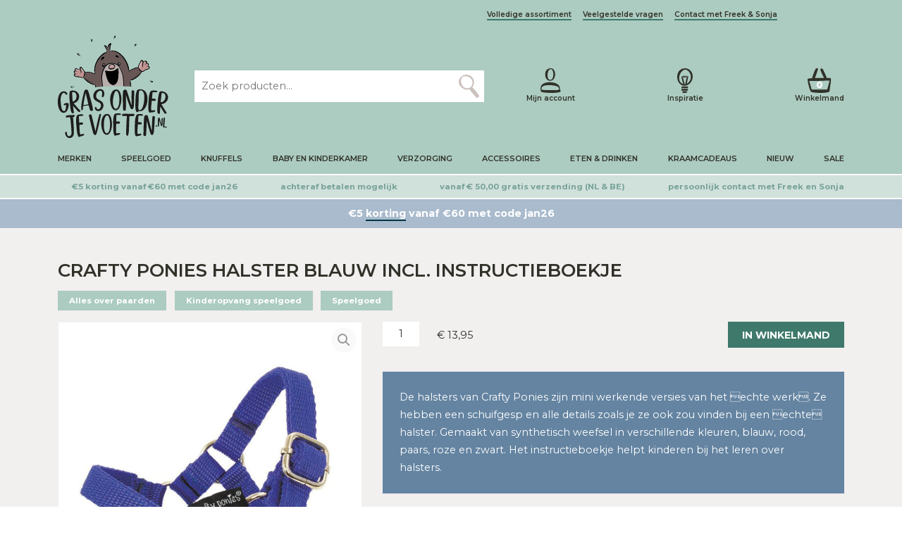

--- FILE ---
content_type: text/html; charset=UTF-8
request_url: https://grasonderjevoeten.nl/crafty-ponies-halster-blauw-incl-instructieboekje/
body_size: 46250
content:
<!DOCTYPE html>
<html lang="nl">

<head profile="http://gmpg.org/xfn/11"><meta charset="utf-8"/><script>if(navigator.userAgent.match(/MSIE|Internet Explorer/i)||navigator.userAgent.match(/Trident\/7\..*?rv:11/i)){var href=document.location.href;if(!href.match(/[?&]nowprocket/)){if(href.indexOf("?")==-1){if(href.indexOf("#")==-1){document.location.href=href+"?nowprocket=1"}else{document.location.href=href.replace("#","?nowprocket=1#")}}else{if(href.indexOf("#")==-1){document.location.href=href+"&nowprocket=1"}else{document.location.href=href.replace("#","&nowprocket=1#")}}}}</script><script>class RocketLazyLoadScripts{constructor(e){this.triggerEvents=e,this.eventOptions={passive:!0},this.userEventListener=this.triggerListener.bind(this),this.delayedScripts={normal:[],async:[],defer:[]},this.allJQueries=[]}_addUserInteractionListener(e){this.triggerEvents.forEach((t=>window.addEventListener(t,e.userEventListener,e.eventOptions)))}_removeUserInteractionListener(e){this.triggerEvents.forEach((t=>window.removeEventListener(t,e.userEventListener,e.eventOptions)))}triggerListener(){this._removeUserInteractionListener(this),"loading"===document.readyState?document.addEventListener("DOMContentLoaded",this._loadEverythingNow.bind(this)):this._loadEverythingNow()}async _loadEverythingNow(){this._delayEventListeners(),this._delayJQueryReady(this),this._handleDocumentWrite(),this._registerAllDelayedScripts(),this._preloadAllScripts(),await this._loadScriptsFromList(this.delayedScripts.normal),await this._loadScriptsFromList(this.delayedScripts.defer),await this._loadScriptsFromList(this.delayedScripts.async),await this._triggerDOMContentLoaded(),await this._triggerWindowLoad(),window.dispatchEvent(new Event("rocket-allScriptsLoaded"))}_registerAllDelayedScripts(){document.querySelectorAll("script[type=rocketlazyloadscript]").forEach((e=>{e.hasAttribute("src")?e.hasAttribute("async")&&!1!==e.async?this.delayedScripts.async.push(e):e.hasAttribute("defer")&&!1!==e.defer||"module"===e.getAttribute("data-rocket-type")?this.delayedScripts.defer.push(e):this.delayedScripts.normal.push(e):this.delayedScripts.normal.push(e)}))}async _transformScript(e){return await this._requestAnimFrame(),new Promise((t=>{const n=document.createElement("script");let r;[...e.attributes].forEach((e=>{let t=e.nodeName;"type"!==t&&("data-rocket-type"===t&&(t="type",r=e.nodeValue),n.setAttribute(t,e.nodeValue))})),e.hasAttribute("src")?(n.addEventListener("load",t),n.addEventListener("error",t)):(n.text=e.text,t()),e.parentNode.replaceChild(n,e)}))}async _loadScriptsFromList(e){const t=e.shift();return t?(await this._transformScript(t),this._loadScriptsFromList(e)):Promise.resolve()}_preloadAllScripts(){var e=document.createDocumentFragment();[...this.delayedScripts.normal,...this.delayedScripts.defer,...this.delayedScripts.async].forEach((t=>{const n=t.getAttribute("src");if(n){const t=document.createElement("link");t.href=n,t.rel="preload",t.as="script",e.appendChild(t)}})),document.head.appendChild(e)}_delayEventListeners(){let e={};function t(t,n){!function(t){function n(n){return e[t].eventsToRewrite.indexOf(n)>=0?"rocket-"+n:n}e[t]||(e[t]={originalFunctions:{add:t.addEventListener,remove:t.removeEventListener},eventsToRewrite:[]},t.addEventListener=function(){arguments[0]=n(arguments[0]),e[t].originalFunctions.add.apply(t,arguments)},t.removeEventListener=function(){arguments[0]=n(arguments[0]),e[t].originalFunctions.remove.apply(t,arguments)})}(t),e[t].eventsToRewrite.push(n)}function n(e,t){let n=e[t];Object.defineProperty(e,t,{get:()=>n||function(){},set(r){e["rocket"+t]=n=r}})}t(document,"DOMContentLoaded"),t(window,"DOMContentLoaded"),t(window,"load"),t(window,"pageshow"),t(document,"readystatechange"),n(document,"onreadystatechange"),n(window,"onload"),n(window,"onpageshow")}_delayJQueryReady(e){let t=window.jQuery;Object.defineProperty(window,"jQuery",{get:()=>t,set(n){if(n&&n.fn&&!e.allJQueries.includes(n)){n.fn.ready=n.fn.init.prototype.ready=function(t){e.domReadyFired?t.bind(document)(n):document.addEventListener("rocket-DOMContentLoaded",(()=>t.bind(document)(n)))};const t=n.fn.on;n.fn.on=n.fn.init.prototype.on=function(){if(this[0]===window){function e(e){return e.split(" ").map((e=>"load"===e||0===e.indexOf("load.")?"rocket-jquery-load":e)).join(" ")}"string"==typeof arguments[0]||arguments[0]instanceof String?arguments[0]=e(arguments[0]):"object"==typeof arguments[0]&&Object.keys(arguments[0]).forEach((t=>{delete Object.assign(arguments[0],{[e(t)]:arguments[0][t]})[t]}))}return t.apply(this,arguments),this},e.allJQueries.push(n)}t=n}})}async _triggerDOMContentLoaded(){this.domReadyFired=!0,await this._requestAnimFrame(),document.dispatchEvent(new Event("rocket-DOMContentLoaded")),await this._requestAnimFrame(),window.dispatchEvent(new Event("rocket-DOMContentLoaded")),await this._requestAnimFrame(),document.dispatchEvent(new Event("rocket-readystatechange")),await this._requestAnimFrame(),document.rocketonreadystatechange&&document.rocketonreadystatechange()}async _triggerWindowLoad(){await this._requestAnimFrame(),window.dispatchEvent(new Event("rocket-load")),await this._requestAnimFrame(),window.rocketonload&&window.rocketonload(),await this._requestAnimFrame(),this.allJQueries.forEach((e=>e(window).trigger("rocket-jquery-load"))),window.dispatchEvent(new Event("rocket-pageshow")),await this._requestAnimFrame(),window.rocketonpageshow&&window.rocketonpageshow()}_handleDocumentWrite(){const e=new Map;document.write=document.writeln=function(t){const n=document.currentScript,r=document.createRange(),i=n.parentElement;let o=e.get(n);void 0===o&&(o=n.nextSibling,e.set(n,o));const a=document.createDocumentFragment();r.setStart(a,0),a.appendChild(r.createContextualFragment(t)),i.insertBefore(a,o)}}async _requestAnimFrame(){return new Promise((e=>requestAnimationFrame(e)))}static run(){const e=new RocketLazyLoadScripts(["keydown","mousemove","touchmove","touchstart","touchend","wheel"]);e._addUserInteractionListener(e)}}RocketLazyLoadScripts.run();</script>


<title>Crafty Ponies Halster Blauw incl. instructieboekje</title>

    
    <meta http-equiv="X-UA-Compatible" content="IE=edge,chrome=1">
    <meta name="viewport" content="width=device-width, initial-scale=1, minimum-scale=1, maximum-scale=10"/>
    <meta name="format-detection" content="telephone=no">

    <link rel="preconnect" href="https://fonts.googleapis.com">
    <link rel="preconnect" href="https://fonts.gstatic.com" crossorigin>
    <link rel="preload" as="font" href="/wp-content/themes/sieronline_child/assets/fonts/GoodSelectionCapitalsRegular.woff2" crossorigin>

    <meta name='robots' content='index, follow, max-image-preview:large, max-snippet:-1, max-video-preview:-1' />
	<style>img:is([sizes="auto" i], [sizes^="auto," i]) { contain-intrinsic-size: 3000px 1500px }</style>
	
                        
            
            <script data-no-defer="1" data-ezscrex="false" data-cfasync="false" data-pagespeed-no-defer data-cookieconsent="ignore">
                var ctPublicFunctions = {"_ajax_nonce":"9a505da702","_rest_nonce":"eae79b547f","_ajax_url":"\/wp-admin\/admin-ajax.php","_rest_url":"https:\/\/grasonderjevoeten.nl\/wp-json\/","data__cookies_type":"none","data__ajax_type":"admin_ajax","data__bot_detector_enabled":"0","data__frontend_data_log_enabled":1,"cookiePrefix":"","wprocket_detected":true,"host_url":"grasonderjevoeten.nl","text__ee_click_to_select":"Klik om de hele gegevens te selecteren","text__ee_original_email":"De volledige tekst is","text__ee_got_it":"Duidelijk","text__ee_blocked":"Geblokkeerd","text__ee_cannot_connect":"Kan geen verbinding maken","text__ee_cannot_decode":"Kan e-mail niet decoderen. Onbekende reden","text__ee_email_decoder":"Cleantalk e-mail decoder","text__ee_wait_for_decoding":"De magie is onderweg!","text__ee_decoding_process":"Wacht een paar seconden terwijl we de contactgegevens decoderen."}
            </script>
        
            <script data-no-defer="1" data-ezscrex="false" data-cfasync="false" data-pagespeed-no-defer data-cookieconsent="ignore">
                var ctPublic = {"_ajax_nonce":"9a505da702","settings__forms__check_internal":"0","settings__forms__check_external":"0","settings__forms__force_protection":"0","settings__forms__search_test":"1","settings__forms__wc_add_to_cart":"0","settings__data__bot_detector_enabled":"0","settings__sfw__anti_crawler":0,"blog_home":"https:\/\/grasonderjevoeten.nl\/","pixel__setting":"3","pixel__enabled":true,"pixel__url":"https:\/\/moderate3-v4.cleantalk.org\/pixel\/bb9173c9d0c6233104be665324909f4b.gif","data__email_check_before_post":"1","data__email_check_exist_post":"0","data__cookies_type":"none","data__key_is_ok":true,"data__visible_fields_required":true,"wl_brandname":"Anti-Spam by CleanTalk","wl_brandname_short":"CleanTalk","ct_checkjs_key":243454145,"emailEncoderPassKey":"f459f90ef7de349b20d755324f638868","bot_detector_forms_excluded":"W10=","advancedCacheExists":true,"varnishCacheExists":false,"wc_ajax_add_to_cart":false}
            </script>
        
	<!-- This site is optimized with the Yoast SEO Premium plugin v26.7 (Yoast SEO v26.8) - https://yoast.com/product/yoast-seo-premium-wordpress/ -->
	<meta name="description" content="De halsters van Crafty Ponies zijn mini werkende versies van het echte werk" />
	<link rel="canonical" href="https://grasonderjevoeten.nl/crafty-ponies-halster-blauw-incl-instructieboekje/" />
	<meta property="og:locale" content="nl_NL" />
	<meta property="og:type" content="product" />
	<meta property="og:title" content="Crafty Ponies Halster Blauw incl. instructieboekje" />
	<meta property="og:description" content="De halsters van Crafty Ponies zijn mini werkende versies van het echte werk" />
	<meta property="og:url" content="https://grasonderjevoeten.nl/crafty-ponies-halster-blauw-incl-instructieboekje/" />
	<meta property="og:site_name" content="Grasonderjevoeten.nl" />
	<meta property="article:modified_time" content="2025-06-24T07:11:35+00:00" />
	<meta property="og:image" content="https://grasonderjevoeten.nl/wp-content/uploads/7141092983666_Crafty-Ponies-Halster-Blauw-incl.-instructieboekje.jpg" />
	<meta property="og:image:width" content="750" />
	<meta property="og:image:height" content="750" />
	<meta property="og:image:type" content="image/jpeg" /><meta property="og:image" content="https://grasonderjevoeten.nl/wp-content/uploads/7141092983666_Crafty-Ponies-Halster-Blauw-incl.-instructieboekje-1.jpg" />
	<meta property="og:image:width" content="449" />
	<meta property="og:image:height" content="460" />
	<meta property="og:image:type" content="image/jpeg" /><meta property="og:image" content="https://grasonderjevoeten.nl/wp-content/uploads/7141092983666_Crafty-Ponies-Halster-Blauw-incl.-instructieboekje-2.jpg" />
	<meta property="og:image:width" content="800" />
	<meta property="og:image:height" content="561" />
	<meta property="og:image:type" content="image/jpeg" /><meta property="og:image" content="https://grasonderjevoeten.nl/wp-content/uploads/7141092983666_Crafty-Ponies-Halster-Blauw-incl.-instructieboekje-3.jpg" />
	<meta property="og:image:width" content="577" />
	<meta property="og:image:height" content="800" />
	<meta property="og:image:type" content="image/jpeg" /><meta property="og:image" content="https://grasonderjevoeten.nl/wp-content/uploads/7141092983666_Crafty-Ponies-Halster-Blauw-incl.-instructieboekje-4.jpg" />
	<meta property="og:image:width" content="564" />
	<meta property="og:image:height" content="800" />
	<meta property="og:image:type" content="image/jpeg" /><meta property="og:image" content="https://grasonderjevoeten.nl/wp-content/uploads/7141092983666_Crafty-Ponies-Halster-Blauw-incl.-instructieboekje-5.jpg" />
	<meta property="og:image:width" content="562" />
	<meta property="og:image:height" content="800" />
	<meta property="og:image:type" content="image/jpeg" />
	<script type="application/ld+json" class="yoast-schema-graph">{"@context":"https://schema.org","@graph":[{"@type":["WebPage","ItemPage"],"@id":"https://grasonderjevoeten.nl/crafty-ponies-halster-blauw-incl-instructieboekje/","url":"https://grasonderjevoeten.nl/crafty-ponies-halster-blauw-incl-instructieboekje/","name":"Crafty Ponies Halster Blauw incl. instructieboekje","isPartOf":{"@id":"https://grasonderjevoeten.nl/#website"},"primaryImageOfPage":{"@id":"https://grasonderjevoeten.nl/crafty-ponies-halster-blauw-incl-instructieboekje/#primaryimage"},"image":{"@id":"https://grasonderjevoeten.nl/crafty-ponies-halster-blauw-incl-instructieboekje/#primaryimage"},"thumbnailUrl":"https://grasonderjevoeten.nl/wp-content/uploads/7141092983666_Crafty-Ponies-Halster-Blauw-incl.-instructieboekje.jpg","description":"De halsters van Crafty Ponies zijn mini werkende versies van het echte werk","breadcrumb":{"@id":"https://grasonderjevoeten.nl/crafty-ponies-halster-blauw-incl-instructieboekje/#breadcrumb"},"inLanguage":"nl-NL","potentialAction":{"@type":"BuyAction","target":"https://grasonderjevoeten.nl/crafty-ponies-halster-blauw-incl-instructieboekje/"}},{"@type":"ImageObject","inLanguage":"nl-NL","@id":"https://grasonderjevoeten.nl/crafty-ponies-halster-blauw-incl-instructieboekje/#primaryimage","url":"https://grasonderjevoeten.nl/wp-content/uploads/7141092983666_Crafty-Ponies-Halster-Blauw-incl.-instructieboekje.jpg","contentUrl":"https://grasonderjevoeten.nl/wp-content/uploads/7141092983666_Crafty-Ponies-Halster-Blauw-incl.-instructieboekje.jpg","width":750,"height":750,"caption":"Crafty Ponies Halster Blauw incl. instructieboekje"},{"@type":"BreadcrumbList","@id":"https://grasonderjevoeten.nl/crafty-ponies-halster-blauw-incl-instructieboekje/#breadcrumb","itemListElement":[{"@type":"ListItem","position":1,"name":"Home","item":"https://grasonderjevoeten.nl/"},{"@type":"ListItem","position":2,"name":"Crafty Ponies Halster Blauw incl. instructieboekje"}]},{"@type":"WebSite","@id":"https://grasonderjevoeten.nl/#website","url":"https://grasonderjevoeten.nl/","name":"Grasonderjevoeten.nl","description":"","publisher":{"@id":"https://grasonderjevoeten.nl/#organization"},"potentialAction":[{"@type":"SearchAction","target":{"@type":"EntryPoint","urlTemplate":"https://grasonderjevoeten.nl/?s={search_term_string}"},"query-input":{"@type":"PropertyValueSpecification","valueRequired":true,"valueName":"search_term_string"}}],"inLanguage":"nl-NL"},{"@type":"Organization","@id":"https://grasonderjevoeten.nl/#organization","name":"Gras onder je voeten B.V.","url":"https://grasonderjevoeten.nl/","logo":{"@type":"ImageObject","inLanguage":"nl-NL","@id":"https://grasonderjevoeten.nl/#/schema/logo/image/","url":"https://grasonderjevoeten.nl/wp-content/uploads/logo_png.png","contentUrl":"https://grasonderjevoeten.nl/wp-content/uploads/logo_png.png","width":1362,"height":1263,"caption":"Gras onder je voeten B.V."},"image":{"@id":"https://grasonderjevoeten.nl/#/schema/logo/image/"}}]}</script>
	<meta property="product:brand" content="Crafty Ponies" />
	<meta property="product:price:amount" content="13.95" />
	<meta property="product:price:currency" content="EUR" />
	<meta property="og:availability" content="instock" />
	<meta property="product:availability" content="instock" />
	<meta property="product:retailer_item_id" content="CP085" />
	<meta property="product:condition" content="new" />
	<!-- / Yoast SEO Premium plugin. -->


<link rel='dns-prefetch' href='//tagging.grasonderjevoeten.nl' />
<link rel='dns-prefetch' href='//cdnjs.cloudflare.com' />
<link rel='dns-prefetch' href='//cdn.jsdelivr.net' />
<link rel='dns-prefetch' href='//kit.fontawesome.com' />
<link rel='dns-prefetch' href='//googletagmanager.com' />
<link rel='dns-prefetch' href='//maps.googleapis.com' />
<link rel='dns-prefetch' href='//maps.gstatic.com' />
<link rel='dns-prefetch' href='//unpkg.com' />
<link rel='dns-prefetch' href='//fonts.googleapis.com' />
<link rel='dns-prefetch' href='//fonts.gstatic.com' />
<link rel='dns-prefetch' href='//use.fontawesome.com' />
<link rel='dns-prefetch' href='//ajax.googleapis.com' />
<link rel='dns-prefetch' href='//apis.google.com' />
<link rel='dns-prefetch' href='//google-analytics.com' />
<link rel='dns-prefetch' href='//www.google-analytics.com' />
<link rel='dns-prefetch' href='//ssl.google-analytics.com' />
<link rel='dns-prefetch' href='//www.googletagmanager.com' />
<link rel='dns-prefetch' href='//www.googletagservices.com' />
<link rel='dns-prefetch' href='//googleads.g.doubleclick.net' />
<link rel='dns-prefetch' href='//adservice.google.com' />
<link rel='dns-prefetch' href='//pagead2.googlesyndication.com' />
<link rel='dns-prefetch' href='//tpc.googlesyndication.com' />
<link rel='dns-prefetch' href='//youtube.com' />
<link rel='dns-prefetch' href='//i.ytimg.com' />
<link rel='dns-prefetch' href='//player.vimeo.com' />
<link rel='dns-prefetch' href='//api.pinterest.com' />
<link rel='dns-prefetch' href='//assets.pinterest.com' />
<link rel='dns-prefetch' href='//connect.facebook.net' />
<link rel='dns-prefetch' href='//platform.twitter.com' />
<link rel='dns-prefetch' href='//syndication.twitter.com' />
<link rel='dns-prefetch' href='//platform.instagram.com' />
<link rel='dns-prefetch' href='//referrer.disqus.com' />
<link rel='dns-prefetch' href='//c.disquscdn.com' />
<link rel='dns-prefetch' href='//cdn.ampproject.org' />
<link rel='dns-prefetch' href='//pixel.wp.com' />
<link rel='dns-prefetch' href='//disqus.com' />
<link rel='dns-prefetch' href='//s.gravatar.com' />
<link rel='dns-prefetch' href='//0.gravatar.com' />
<link rel='dns-prefetch' href='//2.gravatar.com' />
<link rel='dns-prefetch' href='//1.gravatar.com' />
<link rel='dns-prefetch' href='//sitename.disqus.com' />
<link rel='dns-prefetch' href='//s7.addthis.com' />
<link rel='dns-prefetch' href='//platform.linkedin.com' />
<link rel='dns-prefetch' href='//w.sharethis.com' />
<link rel='dns-prefetch' href='//s0.wp.com' />
<link rel='dns-prefetch' href='//s1.wp.com' />
<link rel='dns-prefetch' href='//s2.wp.com' />
<link rel='dns-prefetch' href='//stats.wp.com' />
<link rel='dns-prefetch' href='//ajax.microsoft.com' />
<link rel='dns-prefetch' href='//ajax.aspnetcdn.com' />
<link rel='dns-prefetch' href='//s3.amazonaws.com' />
<link rel='dns-prefetch' href='//code.jquery.com' />
<link rel='dns-prefetch' href='//stackpath.bootstrapcdn.com' />
<link rel='dns-prefetch' href='//github.githubassets.com' />
<link rel='dns-prefetch' href='//ad.doubleclick.net' />
<link rel='dns-prefetch' href='//stats.g.doubleclick.net' />
<link rel='dns-prefetch' href='//cm.g.doubleclick.net' />
<link rel='dns-prefetch' href='//stats.buysellads.com' />
<link rel='dns-prefetch' href='//s3.buysellads.com' />
<script type="rocketlazyloadscript" data-rocket-type="text/javascript">
/* <![CDATA[ */
window._wpemojiSettings = {"baseUrl":"https:\/\/s.w.org\/images\/core\/emoji\/16.0.1\/72x72\/","ext":".png","svgUrl":"https:\/\/s.w.org\/images\/core\/emoji\/16.0.1\/svg\/","svgExt":".svg","source":{"concatemoji":"https:\/\/grasonderjevoeten.nl\/wp-includes\/js\/wp-emoji-release.min.js?ver=6.8.3"}};
/*! This file is auto-generated */
!function(s,n){var o,i,e;function c(e){try{var t={supportTests:e,timestamp:(new Date).valueOf()};sessionStorage.setItem(o,JSON.stringify(t))}catch(e){}}function p(e,t,n){e.clearRect(0,0,e.canvas.width,e.canvas.height),e.fillText(t,0,0);var t=new Uint32Array(e.getImageData(0,0,e.canvas.width,e.canvas.height).data),a=(e.clearRect(0,0,e.canvas.width,e.canvas.height),e.fillText(n,0,0),new Uint32Array(e.getImageData(0,0,e.canvas.width,e.canvas.height).data));return t.every(function(e,t){return e===a[t]})}function u(e,t){e.clearRect(0,0,e.canvas.width,e.canvas.height),e.fillText(t,0,0);for(var n=e.getImageData(16,16,1,1),a=0;a<n.data.length;a++)if(0!==n.data[a])return!1;return!0}function f(e,t,n,a){switch(t){case"flag":return n(e,"\ud83c\udff3\ufe0f\u200d\u26a7\ufe0f","\ud83c\udff3\ufe0f\u200b\u26a7\ufe0f")?!1:!n(e,"\ud83c\udde8\ud83c\uddf6","\ud83c\udde8\u200b\ud83c\uddf6")&&!n(e,"\ud83c\udff4\udb40\udc67\udb40\udc62\udb40\udc65\udb40\udc6e\udb40\udc67\udb40\udc7f","\ud83c\udff4\u200b\udb40\udc67\u200b\udb40\udc62\u200b\udb40\udc65\u200b\udb40\udc6e\u200b\udb40\udc67\u200b\udb40\udc7f");case"emoji":return!a(e,"\ud83e\udedf")}return!1}function g(e,t,n,a){var r="undefined"!=typeof WorkerGlobalScope&&self instanceof WorkerGlobalScope?new OffscreenCanvas(300,150):s.createElement("canvas"),o=r.getContext("2d",{willReadFrequently:!0}),i=(o.textBaseline="top",o.font="600 32px Arial",{});return e.forEach(function(e){i[e]=t(o,e,n,a)}),i}function t(e){var t=s.createElement("script");t.src=e,t.defer=!0,s.head.appendChild(t)}"undefined"!=typeof Promise&&(o="wpEmojiSettingsSupports",i=["flag","emoji"],n.supports={everything:!0,everythingExceptFlag:!0},e=new Promise(function(e){s.addEventListener("DOMContentLoaded",e,{once:!0})}),new Promise(function(t){var n=function(){try{var e=JSON.parse(sessionStorage.getItem(o));if("object"==typeof e&&"number"==typeof e.timestamp&&(new Date).valueOf()<e.timestamp+604800&&"object"==typeof e.supportTests)return e.supportTests}catch(e){}return null}();if(!n){if("undefined"!=typeof Worker&&"undefined"!=typeof OffscreenCanvas&&"undefined"!=typeof URL&&URL.createObjectURL&&"undefined"!=typeof Blob)try{var e="postMessage("+g.toString()+"("+[JSON.stringify(i),f.toString(),p.toString(),u.toString()].join(",")+"));",a=new Blob([e],{type:"text/javascript"}),r=new Worker(URL.createObjectURL(a),{name:"wpTestEmojiSupports"});return void(r.onmessage=function(e){c(n=e.data),r.terminate(),t(n)})}catch(e){}c(n=g(i,f,p,u))}t(n)}).then(function(e){for(var t in e)n.supports[t]=e[t],n.supports.everything=n.supports.everything&&n.supports[t],"flag"!==t&&(n.supports.everythingExceptFlag=n.supports.everythingExceptFlag&&n.supports[t]);n.supports.everythingExceptFlag=n.supports.everythingExceptFlag&&!n.supports.flag,n.DOMReady=!1,n.readyCallback=function(){n.DOMReady=!0}}).then(function(){return e}).then(function(){var e;n.supports.everything||(n.readyCallback(),(e=n.source||{}).concatemoji?t(e.concatemoji):e.wpemoji&&e.twemoji&&(t(e.twemoji),t(e.wpemoji)))}))}((window,document),window._wpemojiSettings);
/* ]]> */
</script>
<link rel='stylesheet' id='sieronline_meldingen-css' href='https://grasonderjevoeten.nl/wp-content/uploads/wp-lesshttps://grasonderjevoeten.nl/wp-content/plugins/sieronline_site_meldingen/assets/css/sieronline_meldingen-3fde746d7c.css' type='text/css' media='all' />
<style id='wp-emoji-styles-inline-css' type='text/css'>

	img.wp-smiley, img.emoji {
		display: inline !important;
		border: none !important;
		box-shadow: none !important;
		height: 1em !important;
		width: 1em !important;
		margin: 0 0.07em !important;
		vertical-align: -0.1em !important;
		background: none !important;
		padding: 0 !important;
	}
</style>
<style id='classic-theme-styles-inline-css' type='text/css'>
/*! This file is auto-generated */
.wp-block-button__link{color:#fff;background-color:#32373c;border-radius:9999px;box-shadow:none;text-decoration:none;padding:calc(.667em + 2px) calc(1.333em + 2px);font-size:1.125em}.wp-block-file__button{background:#32373c;color:#fff;text-decoration:none}
</style>
<style id='pdfemb-pdf-embedder-viewer-style-inline-css' type='text/css'>
.wp-block-pdfemb-pdf-embedder-viewer{max-width:none}

</style>
<style id='global-styles-inline-css' type='text/css'>
:root{--wp--preset--aspect-ratio--square: 1;--wp--preset--aspect-ratio--4-3: 4/3;--wp--preset--aspect-ratio--3-4: 3/4;--wp--preset--aspect-ratio--3-2: 3/2;--wp--preset--aspect-ratio--2-3: 2/3;--wp--preset--aspect-ratio--16-9: 16/9;--wp--preset--aspect-ratio--9-16: 9/16;--wp--preset--color--black: #000000;--wp--preset--color--cyan-bluish-gray: #abb8c3;--wp--preset--color--white: #ffffff;--wp--preset--color--pale-pink: #f78da7;--wp--preset--color--vivid-red: #cf2e2e;--wp--preset--color--luminous-vivid-orange: #ff6900;--wp--preset--color--luminous-vivid-amber: #fcb900;--wp--preset--color--light-green-cyan: #7bdcb5;--wp--preset--color--vivid-green-cyan: #00d084;--wp--preset--color--pale-cyan-blue: #8ed1fc;--wp--preset--color--vivid-cyan-blue: #0693e3;--wp--preset--color--vivid-purple: #9b51e0;--wp--preset--gradient--vivid-cyan-blue-to-vivid-purple: linear-gradient(135deg,rgba(6,147,227,1) 0%,rgb(155,81,224) 100%);--wp--preset--gradient--light-green-cyan-to-vivid-green-cyan: linear-gradient(135deg,rgb(122,220,180) 0%,rgb(0,208,130) 100%);--wp--preset--gradient--luminous-vivid-amber-to-luminous-vivid-orange: linear-gradient(135deg,rgba(252,185,0,1) 0%,rgba(255,105,0,1) 100%);--wp--preset--gradient--luminous-vivid-orange-to-vivid-red: linear-gradient(135deg,rgba(255,105,0,1) 0%,rgb(207,46,46) 100%);--wp--preset--gradient--very-light-gray-to-cyan-bluish-gray: linear-gradient(135deg,rgb(238,238,238) 0%,rgb(169,184,195) 100%);--wp--preset--gradient--cool-to-warm-spectrum: linear-gradient(135deg,rgb(74,234,220) 0%,rgb(151,120,209) 20%,rgb(207,42,186) 40%,rgb(238,44,130) 60%,rgb(251,105,98) 80%,rgb(254,248,76) 100%);--wp--preset--gradient--blush-light-purple: linear-gradient(135deg,rgb(255,206,236) 0%,rgb(152,150,240) 100%);--wp--preset--gradient--blush-bordeaux: linear-gradient(135deg,rgb(254,205,165) 0%,rgb(254,45,45) 50%,rgb(107,0,62) 100%);--wp--preset--gradient--luminous-dusk: linear-gradient(135deg,rgb(255,203,112) 0%,rgb(199,81,192) 50%,rgb(65,88,208) 100%);--wp--preset--gradient--pale-ocean: linear-gradient(135deg,rgb(255,245,203) 0%,rgb(182,227,212) 50%,rgb(51,167,181) 100%);--wp--preset--gradient--electric-grass: linear-gradient(135deg,rgb(202,248,128) 0%,rgb(113,206,126) 100%);--wp--preset--gradient--midnight: linear-gradient(135deg,rgb(2,3,129) 0%,rgb(40,116,252) 100%);--wp--preset--font-size--small: 13px;--wp--preset--font-size--medium: 20px;--wp--preset--font-size--large: 36px;--wp--preset--font-size--x-large: 42px;--wp--preset--spacing--20: 0.44rem;--wp--preset--spacing--30: 0.67rem;--wp--preset--spacing--40: 1rem;--wp--preset--spacing--50: 1.5rem;--wp--preset--spacing--60: 2.25rem;--wp--preset--spacing--70: 3.38rem;--wp--preset--spacing--80: 5.06rem;--wp--preset--shadow--natural: 6px 6px 9px rgba(0, 0, 0, 0.2);--wp--preset--shadow--deep: 12px 12px 50px rgba(0, 0, 0, 0.4);--wp--preset--shadow--sharp: 6px 6px 0px rgba(0, 0, 0, 0.2);--wp--preset--shadow--outlined: 6px 6px 0px -3px rgba(255, 255, 255, 1), 6px 6px rgba(0, 0, 0, 1);--wp--preset--shadow--crisp: 6px 6px 0px rgba(0, 0, 0, 1);}:where(.is-layout-flex){gap: 0.5em;}:where(.is-layout-grid){gap: 0.5em;}body .is-layout-flex{display: flex;}.is-layout-flex{flex-wrap: wrap;align-items: center;}.is-layout-flex > :is(*, div){margin: 0;}body .is-layout-grid{display: grid;}.is-layout-grid > :is(*, div){margin: 0;}:where(.wp-block-columns.is-layout-flex){gap: 2em;}:where(.wp-block-columns.is-layout-grid){gap: 2em;}:where(.wp-block-post-template.is-layout-flex){gap: 1.25em;}:where(.wp-block-post-template.is-layout-grid){gap: 1.25em;}.has-black-color{color: var(--wp--preset--color--black) !important;}.has-cyan-bluish-gray-color{color: var(--wp--preset--color--cyan-bluish-gray) !important;}.has-white-color{color: var(--wp--preset--color--white) !important;}.has-pale-pink-color{color: var(--wp--preset--color--pale-pink) !important;}.has-vivid-red-color{color: var(--wp--preset--color--vivid-red) !important;}.has-luminous-vivid-orange-color{color: var(--wp--preset--color--luminous-vivid-orange) !important;}.has-luminous-vivid-amber-color{color: var(--wp--preset--color--luminous-vivid-amber) !important;}.has-light-green-cyan-color{color: var(--wp--preset--color--light-green-cyan) !important;}.has-vivid-green-cyan-color{color: var(--wp--preset--color--vivid-green-cyan) !important;}.has-pale-cyan-blue-color{color: var(--wp--preset--color--pale-cyan-blue) !important;}.has-vivid-cyan-blue-color{color: var(--wp--preset--color--vivid-cyan-blue) !important;}.has-vivid-purple-color{color: var(--wp--preset--color--vivid-purple) !important;}.has-black-background-color{background-color: var(--wp--preset--color--black) !important;}.has-cyan-bluish-gray-background-color{background-color: var(--wp--preset--color--cyan-bluish-gray) !important;}.has-white-background-color{background-color: var(--wp--preset--color--white) !important;}.has-pale-pink-background-color{background-color: var(--wp--preset--color--pale-pink) !important;}.has-vivid-red-background-color{background-color: var(--wp--preset--color--vivid-red) !important;}.has-luminous-vivid-orange-background-color{background-color: var(--wp--preset--color--luminous-vivid-orange) !important;}.has-luminous-vivid-amber-background-color{background-color: var(--wp--preset--color--luminous-vivid-amber) !important;}.has-light-green-cyan-background-color{background-color: var(--wp--preset--color--light-green-cyan) !important;}.has-vivid-green-cyan-background-color{background-color: var(--wp--preset--color--vivid-green-cyan) !important;}.has-pale-cyan-blue-background-color{background-color: var(--wp--preset--color--pale-cyan-blue) !important;}.has-vivid-cyan-blue-background-color{background-color: var(--wp--preset--color--vivid-cyan-blue) !important;}.has-vivid-purple-background-color{background-color: var(--wp--preset--color--vivid-purple) !important;}.has-black-border-color{border-color: var(--wp--preset--color--black) !important;}.has-cyan-bluish-gray-border-color{border-color: var(--wp--preset--color--cyan-bluish-gray) !important;}.has-white-border-color{border-color: var(--wp--preset--color--white) !important;}.has-pale-pink-border-color{border-color: var(--wp--preset--color--pale-pink) !important;}.has-vivid-red-border-color{border-color: var(--wp--preset--color--vivid-red) !important;}.has-luminous-vivid-orange-border-color{border-color: var(--wp--preset--color--luminous-vivid-orange) !important;}.has-luminous-vivid-amber-border-color{border-color: var(--wp--preset--color--luminous-vivid-amber) !important;}.has-light-green-cyan-border-color{border-color: var(--wp--preset--color--light-green-cyan) !important;}.has-vivid-green-cyan-border-color{border-color: var(--wp--preset--color--vivid-green-cyan) !important;}.has-pale-cyan-blue-border-color{border-color: var(--wp--preset--color--pale-cyan-blue) !important;}.has-vivid-cyan-blue-border-color{border-color: var(--wp--preset--color--vivid-cyan-blue) !important;}.has-vivid-purple-border-color{border-color: var(--wp--preset--color--vivid-purple) !important;}.has-vivid-cyan-blue-to-vivid-purple-gradient-background{background: var(--wp--preset--gradient--vivid-cyan-blue-to-vivid-purple) !important;}.has-light-green-cyan-to-vivid-green-cyan-gradient-background{background: var(--wp--preset--gradient--light-green-cyan-to-vivid-green-cyan) !important;}.has-luminous-vivid-amber-to-luminous-vivid-orange-gradient-background{background: var(--wp--preset--gradient--luminous-vivid-amber-to-luminous-vivid-orange) !important;}.has-luminous-vivid-orange-to-vivid-red-gradient-background{background: var(--wp--preset--gradient--luminous-vivid-orange-to-vivid-red) !important;}.has-very-light-gray-to-cyan-bluish-gray-gradient-background{background: var(--wp--preset--gradient--very-light-gray-to-cyan-bluish-gray) !important;}.has-cool-to-warm-spectrum-gradient-background{background: var(--wp--preset--gradient--cool-to-warm-spectrum) !important;}.has-blush-light-purple-gradient-background{background: var(--wp--preset--gradient--blush-light-purple) !important;}.has-blush-bordeaux-gradient-background{background: var(--wp--preset--gradient--blush-bordeaux) !important;}.has-luminous-dusk-gradient-background{background: var(--wp--preset--gradient--luminous-dusk) !important;}.has-pale-ocean-gradient-background{background: var(--wp--preset--gradient--pale-ocean) !important;}.has-electric-grass-gradient-background{background: var(--wp--preset--gradient--electric-grass) !important;}.has-midnight-gradient-background{background: var(--wp--preset--gradient--midnight) !important;}.has-small-font-size{font-size: var(--wp--preset--font-size--small) !important;}.has-medium-font-size{font-size: var(--wp--preset--font-size--medium) !important;}.has-large-font-size{font-size: var(--wp--preset--font-size--large) !important;}.has-x-large-font-size{font-size: var(--wp--preset--font-size--x-large) !important;}
:where(.wp-block-post-template.is-layout-flex){gap: 1.25em;}:where(.wp-block-post-template.is-layout-grid){gap: 1.25em;}
:where(.wp-block-columns.is-layout-flex){gap: 2em;}:where(.wp-block-columns.is-layout-grid){gap: 2em;}
:root :where(.wp-block-pullquote){font-size: 1.5em;line-height: 1.6;}
</style>
<link rel='stylesheet' id='cleantalk-public-css-css' href='https://grasonderjevoeten.nl/wp-content/plugins/cleantalk-spam-protect/css/cleantalk-public.min.css?ver=6.71_1769123145' type='text/css' media='all' />
<link rel='stylesheet' id='cleantalk-email-decoder-css-css' href='https://grasonderjevoeten.nl/wp-content/plugins/cleantalk-spam-protect/css/cleantalk-email-decoder.min.css?ver=6.71_1769123145' type='text/css' media='all' />
<link data-minify="1" rel='stylesheet' id='wp-ai-content-generator-css' href='https://grasonderjevoeten.nl/wp-content/cache/min/1/wp-content/plugins/gpt3-ai-content-generator/public/css/wp-ai-content-generator-public.css?ver=1764748088' type='text/css' media='all' />
<link data-minify="1" rel='stylesheet' id='bodhi-svgs-attachment-css' href='https://grasonderjevoeten.nl/wp-content/cache/min/1/wp-content/plugins/svg-support/css/svgs-attachment.css?ver=1764748088' type='text/css' media='all' />
<link rel='stylesheet' id='photoswipe-css' href='https://grasonderjevoeten.nl/wp-content/plugins/woocommerce/assets/css/photoswipe/photoswipe.min.css?ver=9.8.6' type='text/css' media='all' />
<link rel='stylesheet' id='photoswipe-default-skin-css' href='https://grasonderjevoeten.nl/wp-content/plugins/woocommerce/assets/css/photoswipe/default-skin/default-skin.min.css?ver=9.8.6' type='text/css' media='all' />
<link data-minify="1" rel='stylesheet' id='woocommerce-layout-css' href='https://grasonderjevoeten.nl/wp-content/cache/min/1/wp-content/plugins/woocommerce/assets/css/woocommerce-layout.css?ver=1764748088' type='text/css' media='all' />
<link data-minify="1" rel='stylesheet' id='woocommerce-smallscreen-css' href='https://grasonderjevoeten.nl/wp-content/cache/min/1/wp-content/plugins/woocommerce/assets/css/woocommerce-smallscreen.css?ver=1764748088' type='text/css' media='only screen and (max-width: 768px)' />
<link data-minify="1" rel='stylesheet' id='woocommerce-general-css' href='https://grasonderjevoeten.nl/wp-content/cache/min/1/wp-content/plugins/woocommerce/assets/css/woocommerce.css?ver=1764748088' type='text/css' media='all' />
<style id='woocommerce-inline-inline-css' type='text/css'>
.woocommerce form .form-row .required { visibility: visible; }
</style>
<link data-minify="1" rel='stylesheet' id='brands-styles-css' href='https://grasonderjevoeten.nl/wp-content/cache/min/1/wp-content/plugins/woocommerce/assets/css/brands.css?ver=1764748088' type='text/css' media='all' />
<link data-minify="1" rel='stylesheet' id='bootstrap-css' href='https://grasonderjevoeten.nl/wp-content/cache/min/1/wp-content/themes/sieronline_master/assets/css/bootstrap-grid.css?ver=1764748088' type='text/css' media='all' />
<link data-minify="1" rel='stylesheet' id='bootstrap-reboot-css' href='https://grasonderjevoeten.nl/wp-content/cache/min/1/wp-content/themes/sieronline_master/assets/css/bootstrap-reboot.css?ver=1764748088' type='text/css' media='all' />
<link data-minify="1" rel='stylesheet' id='animate-css' href='https://grasonderjevoeten.nl/wp-content/cache/min/1/ajax/libs/animate.css/3.7.2/animate.min.css?ver=1764748088' type='text/css' media='all' />
<link data-minify="1" rel='stylesheet' id='swiper-css' href='https://grasonderjevoeten.nl/wp-content/cache/min/1/npm/swiper@11/swiper-bundle.min.css?ver=1764748088' type='text/css' media='all' />
<link data-minify="1" rel='stylesheet' id='postcodeNlAutocompleteAddress-css' href='https://grasonderjevoeten.nl/wp-content/cache/min/1/wp-content/plugins/wc-postcode-checker/libraries/PostcodeNl/InternationalAutocomplete/assets/autocomplete-address.css?ver=1764748088' type='text/css' media='all' />
<link rel='stylesheet' id='searchwp-forms-css' href='https://grasonderjevoeten.nl/wp-content/plugins/searchwp/assets/css/frontend/search-forms.min.css?ver=4.4.0' type='text/css' media='all' />
<link data-minify="1" rel='stylesheet' id='theme-child-css' href='https://grasonderjevoeten.nl/wp-content/cache/min/1/wp-content/uploads/wp-less/sieronline_child/assets/less/_customer-1417b55b35.css?ver=1764748088' type='text/css' media='all' />
<link rel='stylesheet' id='cwginstock_frontend_css-css' href='https://grasonderjevoeten.nl/wp-content/plugins/back-in-stock-notifier-for-woocommerce/assets/css/frontend.min.css?ver=5.9.0' type='text/css' media='' />
<link rel='stylesheet' id='cwginstock_bootstrap-css' href='https://grasonderjevoeten.nl/wp-content/plugins/back-in-stock-notifier-for-woocommerce/assets/css/bootstrap.min.css?ver=5.9.0' type='text/css' media='' />
<script type="rocketlazyloadscript" data-rocket-type="text/javascript" src="https://grasonderjevoeten.nl/wp-content/plugins/svg-support/vendor/DOMPurify/DOMPurify.min.js?ver=2.5.8" id="bodhi-dompurify-library-js" defer></script>
<script type="text/javascript" src="https://grasonderjevoeten.nl/wp-content/plugins/cleantalk-spam-protect/js/apbct-public-bundle_gathering.min.js?ver=6.71_1769123145" id="apbct-public-bundle_gathering.min-js-js" defer></script>
<script data-minify="1" type="text/javascript" src="https://grasonderjevoeten.nl/wp-content/cache/min/1/ajax/libs/jquery/3.6.0/jquery.min.js?ver=1764748088" id="jquery-js"></script>
<script type="rocketlazyloadscript" data-minify="1" data-rocket-type="text/javascript" src="https://grasonderjevoeten.nl/wp-content/cache/min/1/wp-content/plugins/gpt3-ai-content-generator/public/js/wp-ai-content-generator-public.js?ver=1764748088" id="wp-ai-content-generator-js" defer></script>
<script type="text/javascript" id="bodhi_svg_inline-js-extra">
/* <![CDATA[ */
var svgSettings = {"skipNested":""};
/* ]]> */
</script>
<script type="rocketlazyloadscript" data-rocket-type="text/javascript" src="https://grasonderjevoeten.nl/wp-content/plugins/svg-support/js/min/svgs-inline-min.js" id="bodhi_svg_inline-js" defer></script>
<script type="rocketlazyloadscript" data-rocket-type="text/javascript" id="bodhi_svg_inline-js-after">
/* <![CDATA[ */
cssTarget={"Bodhi":"img.style-svg","ForceInlineSVG":"style-svg"};ForceInlineSVGActive="false";frontSanitizationEnabled="on";
/* ]]> */
</script>
<script type="text/javascript" src="https://grasonderjevoeten.nl/wp-content/plugins/woocommerce/assets/js/zoom/jquery.zoom.min.js?ver=1.7.21-wc.9.8.6" id="zoom-js" defer="defer" data-wp-strategy="defer"></script>
<script type="text/javascript" src="https://grasonderjevoeten.nl/wp-content/plugins/woocommerce/assets/js/flexslider/jquery.flexslider.min.js?ver=2.7.2-wc.9.8.6" id="flexslider-js" defer="defer" data-wp-strategy="defer"></script>
<script type="text/javascript" src="https://grasonderjevoeten.nl/wp-content/plugins/woocommerce/assets/js/photoswipe/photoswipe.min.js?ver=4.1.1-wc.9.8.6" id="photoswipe-js" defer="defer" data-wp-strategy="defer"></script>
<script type="text/javascript" src="https://grasonderjevoeten.nl/wp-content/plugins/woocommerce/assets/js/photoswipe/photoswipe-ui-default.min.js?ver=4.1.1-wc.9.8.6" id="photoswipe-ui-default-js" defer="defer" data-wp-strategy="defer"></script>
<script type="text/javascript" id="wc-single-product-js-extra">
/* <![CDATA[ */
var wc_single_product_params = {"i18n_required_rating_text":"Selecteer een waardering","i18n_rating_options":["1 van de 5 sterren","2 van de 5 sterren","3 van de 5 sterren","4 van de 5 sterren","5 van de 5 sterren"],"i18n_product_gallery_trigger_text":"Afbeeldinggalerij in volledig scherm bekijken","review_rating_required":"no","flexslider":{"rtl":false,"animation":"slide","smoothHeight":true,"directionNav":false,"controlNav":"thumbnails","slideshow":false,"animationSpeed":500,"animationLoop":false,"allowOneSlide":false},"zoom_enabled":"1","zoom_options":[],"photoswipe_enabled":"1","photoswipe_options":{"shareEl":false,"closeOnScroll":false,"history":false,"hideAnimationDuration":0,"showAnimationDuration":0},"flexslider_enabled":"1"};
/* ]]> */
</script>
<script type="text/javascript" src="https://grasonderjevoeten.nl/wp-content/plugins/woocommerce/assets/js/frontend/single-product.min.js?ver=9.8.6" id="wc-single-product-js" defer="defer" data-wp-strategy="defer"></script>
<script type="rocketlazyloadscript" data-rocket-type="text/javascript" src="https://grasonderjevoeten.nl/wp-content/plugins/woocommerce/assets/js/jquery-blockui/jquery.blockUI.min.js?ver=2.7.0-wc.9.8.6" id="jquery-blockui-js" data-wp-strategy="defer" defer></script>
<script type="rocketlazyloadscript" data-rocket-type="text/javascript" src="https://grasonderjevoeten.nl/wp-content/plugins/woocommerce/assets/js/js-cookie/js.cookie.min.js?ver=2.1.4-wc.9.8.6" id="js-cookie-js" defer="defer" data-wp-strategy="defer"></script>
<script type="text/javascript" id="woocommerce-js-extra">
/* <![CDATA[ */
var woocommerce_params = {"ajax_url":"\/wp-admin\/admin-ajax.php","wc_ajax_url":"\/?wc-ajax=%%endpoint%%","i18n_password_show":"Wachtwoord weergeven","i18n_password_hide":"Wachtwoord verbergen"};
/* ]]> */
</script>
<script type="rocketlazyloadscript" data-rocket-type="text/javascript" src="https://grasonderjevoeten.nl/wp-content/plugins/woocommerce/assets/js/frontend/woocommerce.min.js?ver=9.8.6" id="woocommerce-js" defer="defer" data-wp-strategy="defer"></script>
<script type="rocketlazyloadscript" data-rocket-type="text/javascript" id="tagging-domain-src-js-after">
/* <![CDATA[ */
window.tagging_domain = "https://tagging.grasonderjevoeten.nl";
/* ]]> */
</script>
<script type="rocketlazyloadscript" data-rocket-type="text/javascript" id="tagging-gtm-script-js-after">
/* <![CDATA[ */
  (function(){function t(t,e,r){if("cookie"===t){var n=document.cookie.split(";");for(var o=0;o<n.length;o++){var i=n[o].split("=");if(i[0].trim()===e)return i[1]}}else if("localStorage"===t)return localStorage.getItem(e);else if("jsVariable"===t)return window[e];else console.warn("invalid uid source",t)}function e(e,r,n){var o=document.createElement("script");o.async=!0,o.src=r,e.insertBefore(o,n)}function r(r,n,o,i,a){var c,s=!1;try{var u=navigator.userAgent,f=/Version\/([0-9\._]+)(.*Mobile)?.*Safari.*/.exec(u);f&&parseFloat(f[1])>=16.4&&(c=t(o,i,""),s=!0)}catch(t){console.error(t)}var l=window[a]=window[a]||[];l.push({"gtm.start":(new Date).getTime(),event:"gtm.js"});var g=r+"/VEhLRjJHJmVu.js?sp="+n+(s?"&enableCK=true":"")+(c?"&mcookie="+encodeURIComponent(c):""),d=document.getElementsByTagName("script")[0];e(d.parentNode,g,d)}r("https://tagging.grasonderjevoeten.nl","WKX8PH6","cookie","_taggingmk","dataLayer")})();
/* ]]> */
</script>
<script type="rocketlazyloadscript" data-minify="1" data-rocket-type="text/javascript" src="https://grasonderjevoeten.nl/wp-content/cache/min/1/npm/swiper@11/swiper-bundle.min.js?ver=1764748088" id="swiper-js"></script>
<script type="rocketlazyloadscript" data-minify="1" data-rocket-type="text/javascript" src="https://grasonderjevoeten.nl/wp-content/cache/min/1/ajax/libs/jquery.sticky/1.0.4/jquery.sticky.min.js?ver=1764748089" id="sticky-js" defer></script>
<script type="rocketlazyloadscript" data-rocket-type="text/javascript" src="https://kit.fontawesome.com/5a63484d79.js?ver=1.0" id="fontawesome-js" defer></script>
<script type="rocketlazyloadscript" data-minify="1" data-rocket-type="text/javascript" src="https://grasonderjevoeten.nl/wp-content/cache/min/1/wp-content/plugins/wc-postcode-checker/libraries/PostcodeNl/InternationalAutocomplete/assets/AutocompleteAddress.js?ver=1764748089" id="postcodeNlAutocompleteAddress-js" defer></script>
<script type="rocketlazyloadscript" data-minify="1" data-rocket-type="text/javascript" src="https://grasonderjevoeten.nl/wp-content/cache/min/1/wp-content/plugins/wc-postcode-checker/assets/js/addressFieldMapping.js?ver=1764748089" id="postcodenl-field-mapping-js" defer></script>
<script type="rocketlazyloadscript" data-minify="1" data-rocket-type="text/javascript" src="https://grasonderjevoeten.nl/wp-content/cache/min/1/wp-content/plugins/wc-postcode-checker/assets/js/autocomplete.js?ver=1764748089" id="postcodenl-address-autocomplete-js" defer></script>
<script type="rocketlazyloadscript" data-minify="1" data-rocket-type="text/javascript" src="https://grasonderjevoeten.nl/wp-content/cache/min/1/wp-content/plugins/wc-postcode-checker/assets/js/dutchAddressLookup.js?ver=1764748089" id="postcodenl-address-autocomplete-dutch-address-lookup-js" defer></script>
<link rel="https://api.w.org/" href="https://grasonderjevoeten.nl/wp-json/" /><link rel="alternate" title="JSON" type="application/json" href="https://grasonderjevoeten.nl/wp-json/wp/v2/product/51598" /><link rel="EditURI" type="application/rsd+xml" title="RSD" href="https://grasonderjevoeten.nl/xmlrpc.php?rsd" />
<link rel='shortlink' href='https://grasonderjevoeten.nl/?p=51598' />
<link rel="alternate" title="oEmbed (JSON)" type="application/json+oembed" href="https://grasonderjevoeten.nl/wp-json/oembed/1.0/embed?url=https%3A%2F%2Fgrasonderjevoeten.nl%2Fcrafty-ponies-halster-blauw-incl-instructieboekje%2F" />
<link rel="alternate" title="oEmbed (XML)" type="text/xml+oembed" href="https://grasonderjevoeten.nl/wp-json/oembed/1.0/embed?url=https%3A%2F%2Fgrasonderjevoeten.nl%2Fcrafty-ponies-halster-blauw-incl-instructieboekje%2F&#038;format=xml" />
<meta name="tagging-version" content="2.1.6">
<link rel="preload" as="font" href="https://grasonderjevoeten.nl/wp-content/themes/sieronline_child/assets/fonts/GoodSelectionCapitalsRegular.woff2" crossorigin>
<link rel="preload" as="font" href="https://grasonderjevoeten.nl/wp-content/themes/sieronline_child/assets/fonts/GoodSelectionCapitalsRegular.woff" crossorigin><link rel="canonical" href="https://grasonderjevoeten.nl/crafty-ponies-halster-blauw-incl-instructieboekje/">	<noscript><style>.woocommerce-product-gallery{ opacity: 1 !important; }</style></noscript>
	<noscript><style id="rocket-lazyload-nojs-css">.rll-youtube-player, [data-lazy-src]{display:none !important;}</style></noscript>
        <!-- Mobile menu colours-->
    <style>
        .mobile-header {
            background: #accbc1 !important;
        }
    </style>
    <!-- Chrome, Firefox OS and Opera -->
    <meta name="theme-color" content="#accbc1">
    <!-- Windows Phone -->
    <meta name="msapplication-navbutton-color" content="#accbc1">
    <!-- iOS Safari -->
    <meta name="apple-mobile-web-app-status-bar-style" content="#accbc1">

    <link rel="apple-touch-icon" sizes="57x57" href="/apple-icon-57x57.png">
    <link rel="apple-touch-icon" sizes="60x60" href="/apple-icon-60x60.png">
    <link rel="apple-touch-icon" sizes="72x72" href="/apple-icon-72x72.png">
    <link rel="apple-touch-icon" sizes="76x76" href="/apple-icon-76x76.png">
    <link rel="apple-touch-icon" sizes="114x114" href="/apple-icon-114x114.png">
    <link rel="apple-touch-icon" sizes="120x120" href="/apple-icon-120x120.png">
    <link rel="apple-touch-icon" sizes="144x144" href="/apple-icon-144x144.png">
    <link rel="apple-touch-icon" sizes="152x152" href="/apple-icon-152x152.png">
    <link rel="apple-touch-icon" sizes="180x180" href="/apple-icon-180x180.png">
    <link rel="icon" type="image/png" sizes="192x192" href="/android-icon-192x192.png">
    <link rel="icon" type="image/png" sizes="32x32" href="/favicon-32x32.png">
    <link rel="icon" type="image/png" sizes="96x96" href="/favicon-96x96.png">
    <link rel="icon" type="image/png" sizes="16x16" href="/favicon-16x16.png">
    <link rel="manifest" href="/manifest.json">
    <meta name="msapplication-TileColor" content="#ffffff">
    <meta name="msapplication-TileImage" content="/ms-icon-144x144.png">

        

    <link href="https://fonts.googleapis.com/css2?family=Montserrat:wght@100;300;400;600;700;800&display=swap" rel="stylesheet">


<!-- Matomo -->
<script type="rocketlazyloadscript">
  var _paq = window._paq = window._paq || [];
  /* tracker methods like "setCustomDimension" should be called before "trackPageView" */
  _paq.push(['trackPageView']);
  _paq.push(['enableLinkTracking']);
  (function() {
    var u="https://analytics.sier.online/";
    _paq.push(['setTrackerUrl', u+'matomo.php']);
    _paq.push(['setSiteId', '199']);
    var d=document, g=d.createElement('script'), s=d.getElementsByTagName('script')[0];
    g.async=true; g.src=u+'matomo.js'; s.parentNode.insertBefore(g,s);
  })();
</script>
<!-- End Matomo Code -->


</head>

<body data-rsssl=1>

<div class="mm-page-wrapper">

<div class="mobile-menu-wrapper" style="display: none !important;">
    <div class="back-wrapper">
        <i class="fa-solid fa-angle-left"></i><label>Sluit menu</label>
    </div>
    <div class="logo-wrapper pb-3">
                <a href="https://grasonderjevoeten.nl"><img class="d-none d-lg-block" src="data:image/svg+xml,%3Csvg%20xmlns='http://www.w3.org/2000/svg'%20viewBox='0%200%200%200'%3E%3C/svg%3E" alt="Grasonderjevoeten.nl" data-lazy-src="https://grasonderjevoeten.nl/wp-content/uploads/logo-3.svg"><noscript><img class="d-none d-lg-block" src="https://grasonderjevoeten.nl/wp-content/uploads/logo-3.svg" alt="Grasonderjevoeten.nl"></noscript><img class="d-lg-none" src="data:image/svg+xml,%3Csvg%20xmlns='http://www.w3.org/2000/svg'%20viewBox='0%200%200%200'%3E%3C/svg%3E" alt="Grasonderjevoeten.nl" data-lazy-src="https://grasonderjevoeten.nl/wp-content/uploads/logo_mobiel.svg"><noscript><img class="d-lg-none" src="https://grasonderjevoeten.nl/wp-content/uploads/logo_mobiel.svg" alt="Grasonderjevoeten.nl"></noscript></a>
    </div>
    <div class="menu-wrapper pb-3">
        <ul>
        <li><a href='https://grasonderjevoeten.nl/volledige-assortiment/'>Volledige assortiment</a></strong></li><li><a href='https://grasonderjevoeten.nl/merken/overzicht/'>Merken</a><div style='display:none;'><ul><li class='row'><div class="col"><ul class="merkenatotz-wrapper">
                                        <li>
                                            <a href="/3-sprouts/">3 Sprouts</a>
                                        </li>

                                        
                                        <li>
                                            <a href="/alecto/">Alecto</a>
                                        </li>

                                        
                                        <li>
                                            <a href="/asobu/">Asobu</a>
                                        </li>

                                        
                                        <li>
                                            <a href="/aykasa/">Aykasa</a>
                                        </li>

                                        
                                        <li>
                                            <a href="/banwood/">Banwood</a>
                                        </li>

                                        
                                        <li>
                                            <a href="/blafre/">Blafre</a>
                                        </li>

                                        
                                        <li>
                                            <a href="/bloomingville/">Bloomingville</a>
                                        </li>

                                        
                                        <li>
                                            <a href="/by-astrup/">By Astrup</a>
                                        </li>

                                        
                                        <li>
                                            <a href="/cloud-b/">Cloud B</a>
                                        </li>

                                        
                                        <li>
                                            <a href="/coblo/">Coblo</a>
                                        </li>

                                        
                                        <li>
                                            <a href="/coconuts/">Coconuts</a>
                                        </li>

                                        
                                        <li>
                                            <a href="/crafty-ponies/">Crafty Ponies</a>
                                        </li>

                                        
                                        <li>
                                            <a href="/creall/">Creall</a>
                                        </li>

                                        
                                        <li>
                                            <a href="/done-by-deer/">Done By Deer</a>
                                        </li>

                                        
                                        <li>
                                            <a href="/egmont-toys/">Egmont Toys</a>
                                        </li>

                                        
                                        <li>
                                            <a href="/fisher-price/">Fisher Price</a>
                                        </li>

                                        
                                        <li>
                                            <a href="/frigg/">Frigg</a>
                                        </li>

                                        
                                        <li>
                                            <a href="/grasonderjevoeten/">Grasonderjevoeten</a>
                                        </li>

                                        
                                        <li>
                                            <a href="/grenn/">Grennn</a>
                                        </li>

                                        
                                        <li>
                                            <a href="/happy-horse/">Happy Horse</a>
                                        </li>

                                        
                                        <li>
                                            <a href="/hey-clay/">Hey Clay</a>
                                        </li>

                                        
                                        <li>
                                            <a href="/holztiger/">Holztiger</a>
                                        </li>

                                        
                                        <li>
                                            <a href="/inspire-my-play/">Inspire My Play</a>
                                        </li>

                                        
                                        <li>
                                            <a href="/janod/">Janod</a>
                                        </li>

                                        
                                        <li>
                                            <a href="/jellycat/">Jellycat</a>
                                        </li>

                                        
                                        <li>
                                            <a href="/jollein/">Jollein</a>
                                        </li>

                                        
                                        <li>
                                            <a href="/kg-design/">KG Design</a>
                                        </li>

                                        
                                        <li>
                                            <a href="/kidsdepot/">KidsDepot</a>
                                        </li>

                                        
                                        <li>
                                            <a href="/kidywolf/">Kidywolf</a>
                                        </li>

                                        
                                        <li>
                                            <a href="/kinderboeken/">Kinderboeken</a>
                                        </li>

                                        
                                        <li>
                                            <a href="/kinetic-sand/">Kinetic Sand</a>
                                        </li>

                                        
                                        <li>
                                            <a href="/liewood/">Liewood</a>
                                        </li>

                                        
                                        <li>
                                            <a href="/lilipinso/">Lilipinso</a>
                                        </li>

                                        
                                        <li>
                                            <a href="/lilliputiens/">Lilliputiens</a>
                                        </li>

                                        
                                        <li>
                                            <a href="/linea-mamma-baby/">Linea Mamma Baby</a>
                                        </li>

                                        
                                        <li>
                                            <a href="/little-botanic-label/">Little Botanic Label</a>
                                        </li>

                                        
                                        <li>
                                            <a href="/little-dutch/">Little Dutch</a>
                                        </li>

                                        
                                        <li>
                                            <a href="/lorena-canals/">Lorena Canals</a>
                                        </li>

                                        
                                        <li>
                                            <a href="/ludattica/">Ludattica</a>
                                        </li>

                                        
                                        <li>
                                            <a href="/maan-amsterdam/">Maan Amsterdam</a>
                                        </li>

                                        
                                        <li>
                                            <a href="/magna-tiles/">Magna Tiles</a>
                                        </li>

                                        
                                        <li>
                                            <a href="/maileg/">Maileg</a>
                                        </li>

                                        
                                        <li>
                                            <a href="/mamelou/">Mamelou</a>
                                        </li>

                                                                        </ul></div>
                                <div class="col"><ul class="merkenatotz-wrapper">
                                        <li>
                                            <a href="/marys/">Mary's</a>
                                        </li>

                                        
                                        <li>
                                            <a href="/mimilou/">Mimi'lou</a>
                                        </li>

                                        
                                        <li>
                                            <a href="/mini-u/">Mini Ü</a>
                                        </li>

                                        
                                        <li>
                                            <a href="/miniland/">Miniland</a>
                                        </li>

                                        
                                        <li>
                                            <a href="/mob/">MOB</a>
                                        </li>

                                        
                                        <li>
                                            <a href="/moonie/">Moonie</a>
                                        </li>

                                        
                                        <li>
                                            <a href="/mushie/">Mushie</a>
                                        </li>

                                        
                                        <li>
                                            <a href="/naif-baby-care/">Naif Baby Care</a>
                                        </li>

                                        
                                        <li>
                                            <a href="/natruba/">Natruba</a>
                                        </li>

                                        
                                        <li>
                                            <a href="/noodoll/">Noodoll</a>
                                        </li>

                                        
                                        <li>
                                            <a href="/ocamora/">Ocamora</a>
                                        </li>

                                        
                                        <li>
                                            <a href="/oli-and-carol/">Oli And Carol</a>
                                        </li>

                                        
                                        <li>
                                            <a href="/olli-ella/">Olli Ella</a>
                                        </li>

                                        
                                        <li>
                                            <a href="/ooly/">Ooly</a>
                                        </li>

                                        
                                        <li>
                                            <a href="/oyoy/">OYOY</a>
                                        </li>

                                        
                                        <li>
                                            <a href="/plantoys/">Plantoys</a>
                                        </li>

                                        
                                        <li>
                                            <a href="/play-and-go/">Play And Go</a>
                                        </li>

                                        
                                        <li>
                                            <a href="/play-doh/">Play-Doh</a>
                                        </li>

                                        
                                        <li>
                                            <a href="/rabbit-and-friends/">Rabbit &amp; Friends</a>
                                        </li>

                                        
                                        <li>
                                            <a href="/rappa/">Rappa</a>
                                        </li>

                                        
                                        <li>
                                            <a href="/rose-in-april/">Rose In April</a>
                                        </li>

                                        
                                        <li>
                                            <a href="/runbott/">Runbott</a>
                                        </li>

                                        
                                        <li>
                                            <a href="/safari-ltd/">Safari Ltd</a>
                                        </li>

                                        
                                        <li>
                                            <a href="/scratch/">Scratch</a>
                                        </li>

                                        
                                        <li>
                                            <a href="/sebra/">Sebra</a>
                                        </li>

                                        
                                        <li>
                                            <a href="/side-by-side/">Side By Side</a>
                                        </li>

                                        
                                        <li>
                                            <a href="/small-foot/">Small Foot</a>
                                        </li>

                                        
                                        <li>
                                            <a href="/stapelstein/">Stapelstein</a>
                                        </li>

                                        
                                        <li>
                                            <a href="/tapis-petit/">Tapis Petit</a>
                                        </li>

                                        
                                        <li>
                                            <a href="/tender-leaf/">Tender Leaf</a>
                                        </li>

                                        
                                        <li>
                                            <a href="/the-zoofamily/">The Zoofamily</a>
                                        </li>

                                        
                                        <li>
                                            <a href="/tikiri/">Tikiri</a>
                                        </li>

                                        
                                        <li>
                                            <a href="/trybike/">Trybike</a>
                                        </li>

                                        
                                        <li>
                                            <a href="/urban-walls/">Urban Walls</a>
                                        </li>

                                        
                                        <li>
                                            <a href="/veer-illustratie/">Veer Illustratie</a>
                                        </li>

                                        
                                        <li>
                                            <a href="/viking-toys/">Viking Toys</a>
                                        </li>

                                        
                                        <li>
                                            <a href="/waboba/">Waboba</a>
                                        </li>

                                        
                                        <li>
                                            <a href="/way-to-play/">Way To Play</a>
                                        </li>

                                        
                                        <li>
                                            <a href="/wheely-bug/">Wheely Bug</a>
                                        </li>

                                        
                                        <li>
                                            <a href="/wild-and-soft/">Wild And Soft</a>
                                        </li>

                                        
                                        <li>
                                            <a href="/wudimals/">Wudimals</a>
                                        </li>

                                        
                                        <li>
                                            <a href="/yellow-door/">Yellow Door</a>
                                        </li>

                                                                        </ul></div>
                                                            <div class="volledige_assortiment">
                                <a href="https://grasonderjevoeten.nl/volledige-assortiment/">Volledige assortiment</a>
                            </div>
                            </li></ul></div><span class='toggle_submenu'><i class='fa-solid fa-angle-right'></i></span></li><li><a href='https://grasonderjevoeten.nl/speelgoed/'>Speelgoed</a><div style='display:none;'><ul>                                <li class="menutitel ">

                                    <a href="https://grasonderjevoeten.nl/educatief-speelgoed/">                                        Educatief Speelgoed                                    </a>                                </li>
                            
                        <li><a href='https://grasonderjevoeten.nl/montessori-speelgoed/'>Montessori speelgoed</a></li><li><a href='https://grasonderjevoeten.nl/speelgoed/sensorisch-speelgoed/'>Sensorisch Speelgoed</a></li><li><a href='https://grasonderjevoeten.nl/magneetspeelgoed/'>Magneet speelgoed</a></li><li><a href='https://grasonderjevoeten.nl/fijne-motoriek-speelgoed/'>Fijne motoriek speelgoed</a></li><li><a href='https://grasonderjevoeten.nl/educatief-speelgoed/grove-motoriek/'>Grove motoriek speelgoed</a></li><li><a href='https://grasonderjevoeten.nl/speelgoed/kinetisch-zand/'>Kinetisch Zand</a></li><li><a href='https://grasonderjevoeten.nl/open-ended-speelgoed/speelrijst/'>Speelrijst</a></li><li><a href='https://grasonderjevoeten.nl/educatief-speelgoed/alfabet-speelgoed/'>Alfabet speelgoed</a></li><li><a href='https://grasonderjevoeten.nl/educatief-speelgoed/cijfer-speelgoed/'>Cijfer speelgoed</a></li><li><a href='https://grasonderjevoeten.nl/educatief-speelgoed/reken-speelgoed/'>Reken speelgoed</a></li><li><a href='https://grasonderjevoeten.nl/telramen/'>Telramen</a></li><li><a href='https://grasonderjevoeten.nl/educatief-speelgoed/kleuren-vormen/'>Kleuren en vormen</a></li><li><a href='https://grasonderjevoeten.nl/educatief-speelgoed/zintuigen/'>Zintuigen</a></li><li><a href='https://grasonderjevoeten.nl/educatief-speelgoed/biologie/'>Biologie</a></li>                                <li class="menutitel ">

                                    <a href="https://grasonderjevoeten.nl/speelgoed/doen-alsof/">                                        Doen alsof                                    </a>                                </li>
                            
                        <li><a href='https://grasonderjevoeten.nl/speelgoed/rollenspel-speelgoed/'>Rollenspel speelgoed</a></li><li><a href='https://grasonderjevoeten.nl/poppen/'>Poppen</a></li><li><a href='https://grasonderjevoeten.nl/poppen-accessoires/'>Poppen accessoires</a></li><li><a href='https://grasonderjevoeten.nl/poppenhuizen/'>Poppenhuizen</a></li><li><a href='https://grasonderjevoeten.nl/poppenhuis-inrichting/'>Poppenhuis inrichting</a></li><li><a href='https://grasonderjevoeten.nl/kinderkeukentjes/'>Kinderkeukens</a></li><li><a href='https://grasonderjevoeten.nl/kinderwinkeltjes/'>Kinderwinkeltjes</a></li><li><a href='https://grasonderjevoeten.nl/muziekinstrumenten-kind/'>Muziekinstrumenten kind</a></li><li><a href='https://grasonderjevoeten.nl/kindergereedschap/'>Kindergereedschap</a></li><li><a href='https://grasonderjevoeten.nl/bouwspeelgoed/'>Bouwspeelgoed</a></li><li><a href='https://grasonderjevoeten.nl/stokpaarden/'>Stokpaarden</a></li><li><a href='https://grasonderjevoeten.nl/speelgoed/poppenkasten/'>Poppenkasten</a></li></ul><ul>                                <li class="menutitel ">

                                    <a href="https://grasonderjevoeten.nl/open-ended-speelgoed/">                                        Open ended speelgoed                                    </a>                                </li>
                            
                        <li><a href='https://grasonderjevoeten.nl/speelgoed/kinetisch-zand/'>Kinetisch Zand</a></li><li><a href='https://grasonderjevoeten.nl/open-ended-speelgoed/speelrijst/'>Speelrijst</a></li><li><a href='https://grasonderjevoeten.nl/open-ended-speelgoed/kleirollers/'>Kleirollers</a></li><li><a href='https://grasonderjevoeten.nl/open-ended-speelgoed/stekers/'>Stekers</a></li><li><a href='https://grasonderjevoeten.nl/speelgoed/loose-parts/'>Loose Parts</a></li><li><a href='https://grasonderjevoeten.nl/speelgoed/sensorisch-speelgoed/'>Sensorisch Speelgoed</a></li>                                <li class="menutitel ">

                                    <a href="https://grasonderjevoeten.nl/speelgoed/speelfiguren/">                                        Speelfiguren                                    </a>                                </li>
                            
                                                        <li class="menutitel ">

                                    <a href="https://grasonderjevoeten.nl/knuffels/">                                        Knuffels                                    </a>                                </li>
                            
                                                        <li class="menutitel ">

                                    <a href="https://grasonderjevoeten.nl/speelvoertuigen-autos-garages/">                                        Speelgarages, auto's en voertuigen                                    </a>                                </li>
                            
                        <li><a href='https://grasonderjevoeten.nl/speelautos/'>Speelauto's</a></li><li><a href='https://grasonderjevoeten.nl/speelgarages/'>Speelgarages</a></li><li><a href='https://grasonderjevoeten.nl/overige-speelvoertuigen/'>Overige speelvoertuigen</a></li><li><a href='https://grasonderjevoeten.nl/autobaan-speelgoed/'>Autobaan speelgoed</a></li>                                <li class="menutitel ">

                                    <a href="https://grasonderjevoeten.nl/houten-speelgoed/">                                        Houten speelgoed                                    </a>                                </li>
                            
                        <li><a href='https://grasonderjevoeten.nl/houten-dieren/'>Houten dieren</a></li>                                <li class="menutitel ">

                                    <a href="https://grasonderjevoeten.nl/kinderspelletjes/">                                        Spelletjes                                    </a>                                </li>
                            
                                                        <li class="menutitel ">

                                    <a href="https://grasonderjevoeten.nl/kinderpuzzels/">                                        Puzzels                                    </a>                                </li>
                            
                                                        <li class="menutitel ">

                                    <a href="https://grasonderjevoeten.nl/speelgoed/creatief-speelgoed/">                                        Creatief Speelgoed                                    </a>                                </li>
                            
                        <li><a href='https://grasonderjevoeten.nl/knutselen-kinderen/'>Knutselen kinderen</a></li><li><a href='https://grasonderjevoeten.nl/kliederschorten/'>Kliederschorten</a></li></ul><ul>                                <li class="menutitel ">

                                    <a href="https://grasonderjevoeten.nl/buitenspeelgoed/">                                        Buitenspeelgoed                                    </a>                                </li>
                            
                        <li><a href='https://grasonderjevoeten.nl/loopfietsen/'>Loopfietsen</a></li><li><a href='https://grasonderjevoeten.nl/driewielers/'>Driewielers</a></li><li><a href='https://grasonderjevoeten.nl/kinderfietsen/'>Kinderfietsen</a></li><li><a href='https://grasonderjevoeten.nl/kindersteppen/'>Kindersteppen</a></li><li><a href='https://grasonderjevoeten.nl/skateboards/'>Skateboards</a></li><li><a href='https://grasonderjevoeten.nl/speelgoed/buitenspeelgoed/kinderhelmen/'>Kinderhelmen</a></li><li><a href='https://grasonderjevoeten.nl/buitenspeelgoed/buitenspelletjes/'>Buitenspelletjes</a></li><li><a href='https://grasonderjevoeten.nl/ballen/'>Ballen</a></li><li><a href='https://grasonderjevoeten.nl/tuinspeelgoed/'>Tuinspeelgoed</a></li><li><a href='https://grasonderjevoeten.nl/schommels/'>Schommels</a></li><li><a href='https://grasonderjevoeten.nl/watertafels/'>Watertafels</a></li><li><a href='https://grasonderjevoeten.nl/zandtafels/'>Zandtafels</a></li><li><a href='https://grasonderjevoeten.nl/strandspeelgoed/'>Strandspeelgoed</a></li><li><a href='https://grasonderjevoeten.nl/zwemspeelgoed/'>Zwemspeelgoed</a></li><li><a href='https://grasonderjevoeten.nl/kinderbadjes/'>Kinderbadjes</a></li>                                <li class="menutitel ">

                                    <a href="https://grasonderjevoeten.nl/kindercamera/">                                        Kindercamera's                                    </a>                                </li>
                            
                                                        <li class="menutitel ">

                                    <a href="https://grasonderjevoeten.nl/speelgoed/kinderzaklampen/">                                        Kinderzaklampen                                    </a>                                </li>
                            
                                                        <li class="menutitel ">

                                    <a href="https://grasonderjevoeten.nl/speelgoed/sleutelhangers/">                                        Sleutelhangers                                    </a>                                </li>
                            
                                                        <li class="menutitel ">

                                    <a href="https://grasonderjevoeten.nl/speelgoed-jongens/">                                        Jongens Speelgoed                                     </a>                                </li>
                            
                                                        <li class="menutitel nolink">

                                                                            Zoek op Leeftijd                                                                    </li>
                            
                        <li><a href='https://grasonderjevoeten.nl/speelgoed/leeftijden/'>Speelgoed op Leeftijd </a></li></ul><ul>                                <li class="menutitel ">

                                    <a href="https://grasonderjevoeten.nl/baby-speelgoed/">                                        Babyspeelgoed                                    </a>                                </li>
                            
                        <li><a href='https://grasonderjevoeten.nl/bijtspeelgoed/'>Bijtspeelgoed</a></li><li><a href='https://grasonderjevoeten.nl/rammelaars/'>Rammelaars</a></li><li><a href='https://grasonderjevoeten.nl/baby-gym/'>Babygym</a></li><li><a href='https://grasonderjevoeten.nl/interactieve-knuffels/'>Interactieve knuffels</a></li><li><a href='https://grasonderjevoeten.nl/knuffeldoeken/'>Knuffeldoeken</a></li><li><a href='https://grasonderjevoeten.nl/speelkleden/'>Speelkleden</a></li><li><a href='https://grasonderjevoeten.nl/tuimelaars/'>Tuimelaars</a></li><li><a href='https://grasonderjevoeten.nl/babyboekjes/'>Babyboekjes</a></li><li><a href='https://grasonderjevoeten.nl/badspeelgoed/'>Badspeelgoed</a></li><li><a href='https://grasonderjevoeten.nl/kinderwagen-speelgoed/'>Kinderwagen speelgoed</a></li><li><a href='https://grasonderjevoeten.nl/stapelblokken/'>Stapelblokken</a></li><li><a href='https://grasonderjevoeten.nl/speelgoed/kralenbanen/'>Kralenbanen</a></li><li><a href='https://grasonderjevoeten.nl/babyspeelgoed/trekspeelgoed/'>Trekspeelgoed</a></li><li><a href='https://grasonderjevoeten.nl/hamerbanken/'>Hamerbanken</a></li><li><a href='https://grasonderjevoeten.nl/speeltafels/'>Speeltafels</a></li><li><a href='https://grasonderjevoeten.nl/loopwagens/'>Loopwagens</a></li><li><a href='https://grasonderjevoeten.nl/blokkenwagens/'>Blokkenwagens</a></li><li><a href='https://grasonderjevoeten.nl/houten-babyspeelgoed/'>Houten babyspeelgoed</a></li></ul><ul>                                <li class="menutitel ">

                                    <a href="https://grasonderjevoeten.nl/kinderboeken/">                                        Kinderboeken                                    </a>                                </li>
                            
                        <li><a href='https://grasonderjevoeten.nl/voorleesboeken/'>Voorleesboeken</a></li><li><a href='https://grasonderjevoeten.nl/prentenboeken/'>Prentenboeken</a></li><li><a href='https://grasonderjevoeten.nl/zoekboeken/'>Zoekboeken</a></li><li><a href='https://grasonderjevoeten.nl/boekjes-met-geluid/'>Boekjes met geluid</a></li><li><a href='https://grasonderjevoeten.nl/peuterboeken/'>Peuterboeken</a></li><li><a href='https://grasonderjevoeten.nl/kleuterboeken/'>Kleuterboeken</a></li><li><a href='https://grasonderjevoeten.nl/kinderboeken/informatieve-boeken/'>Informatieve kinderboeken</a></li><li><a href='https://grasonderjevoeten.nl/kinderboeken/voorlichtingsboeken/'>Voorlichtingsboeken</a></li><li><a href='https://grasonderjevoeten.nl/magneetboeken/'>Magneetboeken</a></li><li><a href='https://grasonderjevoeten.nl/pop-up-boeken/'>Pop-up boeken</a></li><li><a href='https://grasonderjevoeten.nl/kleurboeken/'>Kleurboeken</a></li><li><a href='https://grasonderjevoeten.nl/knutselboeken/'>Knutselboeken</a></li><li><a href='https://grasonderjevoeten.nl/tekenboeken/'>Tekenboeken</a></li>                                <li class="menutitel nolink">

                                                                            Zakelijk Bestellen                                                                    </li>
                            
                        <li><a href='https://grasonderjevoeten.nl/zakelijk-bestellen/'>Zakelijk Bestellen</a></li>                                <li class="menutitel nolink">

                                                                            Kinderopvang en Onderwijs                                                                    </li>
                            
                        <li><a href='https://grasonderjevoeten.nl/kinderopvang-speelgoed/'>Kinderopvang speelgoed</a></li><li><a href='https://grasonderjevoeten.nl/kinderopvang-en-onderwijs/'>Zakelijk bestellen</a></li>                                <li class="menutitel ">

                                    <a href="https://grasonderjevoeten.nl/speelgoed/">                                        Bekijk alles                                    </a>                                </li>
                            
                        <li><a href='https://grasonderjevoeten.nl/speelgoed/'>Speelgoed</a></li></ul></div><span class='toggle_submenu'><i class='fa-solid fa-angle-right'></i></span></li><li><a href='https://grasonderjevoeten.nl/knuffels/'>Knuffels</a><div style='display:none;'><ul><li><a href='https://grasonderjevoeten.nl/knuffels/dieren-knuffels/'>Dieren knuffels</a></li><li><a href='https://grasonderjevoeten.nl/knuffels/bosdieren/'>Knuffels bosdieren</a></li><li><a href='https://grasonderjevoeten.nl/knuffels/wilde-dieren/'>Knuffels wilde dieren</a></li><li><a href='https://grasonderjevoeten.nl/knuffels/boerderijdieren/'>Knuffels boerderijdieren</a></li><li><a href='https://grasonderjevoeten.nl/knuffels-huisdieren/'>Knuffels huisdieren</a></li><li><a href='https://grasonderjevoeten.nl/knuffels/water-en-zeedieren/'>Knuffels water- en zeedieren</a></li><li><a href='https://grasonderjevoeten.nl/knuffels/pooldieren/'>Knuffels pooldieren</a></li><li><a href='https://grasonderjevoeten.nl/knuffels/regenwoud-dieren/'>Knuffels regenwoud</a></li></ul><ul><li><a href='https://grasonderjevoeten.nl/knuffel-konijnen/'>Knuffels konijnen</a></li><li><a href='https://grasonderjevoeten.nl/knuffels/muizen/'>Knuffels muizen</a></li><li><a href='https://grasonderjevoeten.nl/knuffels-katten/'>Knuffels katten</a></li><li><a href='https://grasonderjevoeten.nl/knuffelhonden/'>Knuffels honden</a></li><li><a href='https://grasonderjevoeten.nl/knuffels-vogels/'>Knuffels vogels</a></li><li><a href='https://grasonderjevoeten.nl/knuffels-paarden/'>Knuffels paarden</a></li></ul><ul><li><a href='https://grasonderjevoeten.nl/knuffel-beren/'>Knuffels beren</a></li><li><a href='https://grasonderjevoeten.nl/knuffels-apen/'>Knuffels apen</a></li><li><a href='https://grasonderjevoeten.nl/knuffels-olifanten/'>Knuffels olifanten</a></li><li><a href='https://grasonderjevoeten.nl/knuffels/insecten/'>Knuffels insecten</a></li><li><a href='https://grasonderjevoeten.nl/knuffels/reptielen/'>Knuffels reptielen</a></li><li><a href='https://grasonderjevoeten.nl/knuffels/dinosaurussen/'>Knuffels dinosaurussen</a></li><li><a href='https://grasonderjevoeten.nl/knuffels/draken/'>Knuffels draken</a></li></ul><ul><li><a href='https://grasonderjevoeten.nl/knuffels/eten-drinken/'>Knuffels eten en drinken</a></li><li><a href='https://grasonderjevoeten.nl/knuffels/planten-bloemen/'>Knuffels planten en bloemen</a></li><li><a href='https://grasonderjevoeten.nl/knuffels/fantasie/'>Knuffels fantasie</a></li><li><a href='https://grasonderjevoeten.nl/knuffels/knuffels-sport/'>Knuffels sport</a></li>                                <li class="menutitel nolink">

                                                                            Specials                                                                    </li>
                            
                        <li><a href='https://grasonderjevoeten.nl/knuffels-kerst/'>Knuffels kerst</a></li><li><a href='https://grasonderjevoeten.nl/speelgoed/sleutelhangers/'>Sleutelhangers</a></li></ul><ul>                                <li class="menutitel ">

                                    <a href="https://grasonderjevoeten.nl/babyknuffels/">                                        Voor baby's                                     </a>                                </li>
                            
                        <li><a href='https://grasonderjevoeten.nl/interactieve-knuffels/'>Interactieve knuffels</a></li><li><a href='https://grasonderjevoeten.nl/knuffeldoeken/'>Knuffeldoeken</a></li>                                <li class="menutitel ">

                                    <a href="https://grasonderjevoeten.nl/knuffels/">                                        Bekijk alles                                    </a>                                </li>
                            
                        <li><a href='https://grasonderjevoeten.nl/knuffels/'>Knuffels</a></li></ul></div><span class='toggle_submenu'><i class='fa-solid fa-angle-right'></i></span></li><li><a href='https://grasonderjevoeten.nl/baby-kinderkamer/'>Baby en Kinderkamer</a><div style='display:none;'><ul>                                <li class="menutitel ">

                                    <a href="https://grasonderjevoeten.nl/kindermeubels/">                                        Meubels                                    </a>                                </li>
                            
                        <li><a href='https://grasonderjevoeten.nl/ledikanten/'>Ledikanten</a></li><li><a href='https://grasonderjevoeten.nl/kinderbedden/'>Kinderbedden</a></li><li><a href='https://grasonderjevoeten.nl/commodes/'>Commodes</a></li><li><a href='https://grasonderjevoeten.nl/kinderkasten/'>Kinderkasten</a></li><li><a href='https://grasonderjevoeten.nl/kinderstoelen/'>Kinderstoelen</a></li><li><a href='https://grasonderjevoeten.nl/kinderbanken/'>Kinderbanken</a></li><li><a href='https://grasonderjevoeten.nl/kindermeubels/kleinmeubelen/'>Kleinmeubelen</a></li><li><a href='https://grasonderjevoeten.nl/kinderboekenkasten/'>Kinderboekenkasten</a></li><li><a href='https://grasonderjevoeten.nl/binnenschommels/'>Binnenschommels</a></li><li><a href='https://grasonderjevoeten.nl/kledingrekken/'>Kledingrekken</a></li></ul><ul>                                <li class="menutitel ">

                                    <a href="https://grasonderjevoeten.nl/behang-kinderkamer/">                                        Behang                                    </a>                                </li>
                            
                        <li><a href='https://grasonderjevoeten.nl/behang-kinderkamer/dieren-kinderkamer-behang/'>Dieren Kinderkamer behang</a></li><li><a href='https://grasonderjevoeten.nl/behang-kinderkamer/bloemen-kinderkamer-behang/'>Bloemen kinderkamer behang</a></li><li><a href='https://grasonderjevoeten.nl/behang-kinderkamer/kinderkamer-behang-jongens/'>Kinderkamer behang jongens</a></li><li><a href='https://grasonderjevoeten.nl/baby-en-kinderkamer/kinderkamer-behang-meisjes/'>Kinderkamer behang meisjes</a></li>                                <li class="menutitel ">

                                    <a href="https://grasonderjevoeten.nl/behang-kinderkamer/behangstalen/">                                        Behangstalen                                    </a>                                </li>
                            
                                                        <li class="menutitel ">

                                    <a href="https://grasonderjevoeten.nl/muurstickers-kinderkamer/">                                        Muurstickers                                    </a>                                </li>
                            
                                                        <li class="menutitel ">

                                    <a href="https://grasonderjevoeten.nl/kinderlampen/">                                        Lampen                                    </a>                                </li>
                            
                                                        <li class="menutitel ">

                                    <a href="https://grasonderjevoeten.nl/vloerkleden-kinderkamer/">                                        Vloerkleden                                    </a>                                </li>
                            
                                                        <li class="menutitel ">

                                    <a href="https://grasonderjevoeten.nl/kinderkapstok/">                                        Kapstokken                                    </a>                                </li>
                            
                                                        <li class="menutitel ">

                                    <a href="https://grasonderjevoeten.nl/wandrekken-kinderkamer/">                                        Wandrekken                                    </a>                                </li>
                            
                                                        <li class="menutitel ">

                                    <a href="https://grasonderjevoeten.nl/wandhaken-kinderkamer/">                                        Wandhaken                                    </a>                                </li>
                            
                        </ul><ul>                                <li class="menutitel ">

                                    <a href="https://grasonderjevoeten.nl/baby-kinderkamer/slapen/">                                        Slapen                                    </a>                                </li>
                            
                        <li><a href='https://grasonderjevoeten.nl/bedhemels/'>Bedhemels</a></li><li><a href='https://grasonderjevoeten.nl/kinderdekbedden/'>Kinderdekbedden</a></li><li><a href='https://grasonderjevoeten.nl/baby-kinderkamer/lakens/'>Lakens kinderbed</a></li><li><a href='https://grasonderjevoeten.nl/baby-kinderkamer/slapen/hoeslakens/'>Hoeslakens kinderbed</a></li><li><a href='https://grasonderjevoeten.nl/bedbumpers/'>Bedbumpers</a></li><li><a href='https://grasonderjevoeten.nl/sierkussens-kinderkamer/'>Sierkussens kinderkamer</a></li></ul><ul>                                <li class="menutitel ">

                                    <a href="https://grasonderjevoeten.nl/opbergen-kinderkamer/">                                        Opbergen                                    </a>                                </li>
                            
                        <li><a href='https://grasonderjevoeten.nl/opbergdozen-kinderkamer/'>Opbergdozen kinderkamer</a></li><li><a href='https://grasonderjevoeten.nl/opbergmanden-kinderkamer/'>Opbergmanden kinderkamer</a></li><li><a href='https://grasonderjevoeten.nl/opbergkoffers-kinderkamer/'>Opbergkoffers kinderkamer</a></li><li><a href='https://grasonderjevoeten.nl/opbergen-kinderkamer/opbergtassen/'>Opbergtassen</a></li><li><a href='https://grasonderjevoeten.nl/opbergen-kinderkamer/opbergzakken/'>Opbergzakken</a></li><li><a href='https://grasonderjevoeten.nl/opvouwbare-kratjes/'>Opvouwbare kratjes</a></li><li><a href='https://grasonderjevoeten.nl/speelgoedkisten/'>Speelgoedkisten</a></li><li><a href='https://grasonderjevoeten.nl/kinderboekenkasten/'>Kinderboekenkasten</a></li><li><a href='https://grasonderjevoeten.nl/opbergen-kinderkamer/organizers/'>Organizers</a></li><li><a href='https://grasonderjevoeten.nl/wandorganizers/'>Wandorganizers</a></li><li><a href='https://grasonderjevoeten.nl/wasmanden-kinderkamer/'>Wasmanden kinderkamer</a></li></ul><ul>                                <li class="menutitel ">

                                    <a href="https://grasonderjevoeten.nl/baby-en-kinderkamer/locaties-opbergen/">                                        Locaties opbergen                                    </a>                                </li>
                            
                        <li><a href='https://grasonderjevoeten.nl/baby-en-kinderkamer/in-de-kast/'>In de kast</a></li><li><a href='https://grasonderjevoeten.nl/baby-en-kinderkamer/aan-de-muur/'>Aan de muur</a></li><li><a href='https://grasonderjevoeten.nl/baby-en-kinderkamer/in-de-speelhoek/'>In de speelhoek</a></li><li><a href='https://grasonderjevoeten.nl/baby-en-kinderkamer/bij-de-commode/'>Bij de commode</a></li><li><a href='https://grasonderjevoeten.nl/baby-en-kinderkamer/in-de-badkamer/'>In de badkamer</a></li>                                <li class="menutitel ">

                                    <a href="https://grasonderjevoeten.nl/baby-kinderkamer/">                                        Bekijk alles                                    </a>                                </li>
                            
                        <li><a href='https://grasonderjevoeten.nl/baby-kinderkamer/'>Baby en Kinderkamer</a></li></ul></div><span class='toggle_submenu'><i class='fa-solid fa-angle-right'></i></span></li><li><a href='https://grasonderjevoeten.nl/baby-verzorging/'>Verzorging</a><div style='display:none;'><ul>                                <li class="menutitel ">

                                    <a href="https://grasonderjevoeten.nl/kinderbadkamer/">                                        Badkamer                                    </a>                                </li>
                            
                        <li><a href='https://grasonderjevoeten.nl/badcapes/'>Badcapes</a></li><li><a href='https://grasonderjevoeten.nl/kinderbadjassen/'>Kinderbadjassen</a></li><li><a href='https://grasonderjevoeten.nl/badmat-kinderen/'>Badmat kinderen</a></li><li><a href='https://grasonderjevoeten.nl/kinderbadkamer/badthermometers/'>Badthermometers</a></li><li><a href='https://grasonderjevoeten.nl/washandjes/'>Washandjes</a></li><li><a href='https://grasonderjevoeten.nl/toiletrolhouder/'>Toiletrolhouders</a></li><li><a href='https://grasonderjevoeten.nl/doekjesverdeler/'>Doekjesverdelers</a></li><li><a href='https://grasonderjevoeten.nl/kinderopstapje/'>Kinderopstapje</a></li><li><a href='https://grasonderjevoeten.nl/kindertandenborstels/'>Kindertandenborstels</a></li><li><a href='https://grasonderjevoeten.nl/huidverzorging/'>Huidverzorging</a></li><li><a href='https://grasonderjevoeten.nl/badspeelgoed/'>Badspeelgoed</a></li><li><a href='https://grasonderjevoeten.nl/tandendoosje/'>Tandendoosjes</a></li><li><a href='https://grasonderjevoeten.nl/wasmanden-kinderkamer/'>Wasmanden kinderkamer</a></li>                                <li class="menutitel ">

                                    <a href="https://grasonderjevoeten.nl/hydrofiele-doeken/">                                        Hydrofiele Doeken                                    </a>                                </li>
                            
                        <li><a href='https://grasonderjevoeten.nl/spuugdoekjes/'>Spuugdoekjes</a></li></ul><ul>                                <li class="menutitel ">

                                    <a href="https://grasonderjevoeten.nl/onderweg-met-kinderen/">                                        Onderweg                                    </a>                                </li>
                            
                        <li><a href='https://grasonderjevoeten.nl/autostoelhoezen/'>Autostoelhoezen</a></li><li><a href='https://grasonderjevoeten.nl/luiertassen/'>Luiertassen</a></li><li><a href='https://grasonderjevoeten.nl/verschoonmatjes/'>Verschoonmatjes</a></li><li><a href='https://grasonderjevoeten.nl/draagzakken/'>Draagzakken</a></li><li><a href='https://grasonderjevoeten.nl/onderweg-met-kinderen/babymutsen/'>Babymutsen</a></li><li><a href='https://grasonderjevoeten.nl/kwijlslabbetjes/'>Kwijlslabbetjes</a></li><li><a href='https://grasonderjevoeten.nl/toilettas-kind/'>Toilettas kind</a></li><li><a href='https://grasonderjevoeten.nl/onderweg-met-kinderen/organizers/'>Organizers</a></li><li><a href='https://grasonderjevoeten.nl/wikkeldekens/'>Wikkeldekens</a></li><li><a href='https://grasonderjevoeten.nl/voetenzakken/'>Voetenzakken</a></li><li><a href='https://grasonderjevoeten.nl/kinderwagen-speelgoed/'>Kinderwagen speelgoed</a></li><li><a href='https://grasonderjevoeten.nl/rugzakken-kind/'>Rugzakken kind</a></li><li><a href='https://grasonderjevoeten.nl/kinderkoffer/'>Kinderkoffer</a></li><li><a href='https://grasonderjevoeten.nl/kindercamera/'>Kindercamera's</a></li><li><a href='https://grasonderjevoeten.nl/baby-verzorging/onderweg-met-kinderen/zonnebrillen/'>Zonnebrillen</a></li><li><a href='https://grasonderjevoeten.nl/gehoorbescherming/'>Gehoorbescherming</a></li><li><a href='https://grasonderjevoeten.nl/speelgoed/buitenspeelgoed/kinderhelmen/'>Kinderhelmen</a></li></ul><ul>                                <li class="menutitel ">

                                    <a href="https://grasonderjevoeten.nl/verzorging/slapen-verzorging/">                                        Slapen                                    </a>                                </li>
                            
                        <li><a href='https://grasonderjevoeten.nl/omslagdoeken/'>Omslagdoeken</a></li><li><a href='https://grasonderjevoeten.nl/babynestjes/'>Babynestjes</a></li><li><a href='https://grasonderjevoeten.nl/voedingskussens/'>Voedingskussens</a></li><li><a href='https://grasonderjevoeten.nl/kruikenzakken/'>Kruikenzakken</a></li><li><a href='https://grasonderjevoeten.nl/muziekdoosje/'>Muziekdoosje</a></li><li><a href='https://grasonderjevoeten.nl/knuffeldoeken/'>Knuffeldoeken</a></li><li><a href='https://grasonderjevoeten.nl/baby-mobiel/'>Baby mobiel</a></li><li><a href='https://grasonderjevoeten.nl/kinderwekkers/'>Kinderwekkers en slaaptrainers</a></li><li><a href='https://grasonderjevoeten.nl/luchtbevochtigers/'>Luchtbevochtigers</a></li><li><a href='https://grasonderjevoeten.nl/nachtlamp-kinderkamer/'>Nachtlamp kinderkamer</a></li>                                <li class="menutitel ">

                                    <a href="https://grasonderjevoeten.nl/slaapzakken/">                                        Slaapzakken                                    </a>                                </li>
                            
                        <li><a href='https://grasonderjevoeten.nl/baby-slaapzakken/'>Baby slaapzakken</a></li><li><a href='https://grasonderjevoeten.nl/peuter-slaapzakken/'>Peuter slaapzakken</a></li><li><a href='https://grasonderjevoeten.nl/baby-slaapzakken/winterslaapzakken/'>Baby winterslaapzak</a></li><li><a href='https://grasonderjevoeten.nl/baby-slaapzakken/zomerslaapzakken/'>Baby zomerslaapzak</a></li>                                <li class="menutitel ">

                                    <a href="https://grasonderjevoeten.nl/kinderdekens/">                                        Dekens                                    </a>                                </li>
                            
                        <li><a href='https://grasonderjevoeten.nl/ledikantdekens/'>Ledikantdekens</a></li><li><a href='https://grasonderjevoeten.nl/wiegdekens/'>Wiegdekens</a></li></ul><ul>                                <li class="menutitel ">

                                    <a href="https://grasonderjevoeten.nl/verschonen-zindelijkheid/">                                        Verschonen en zindelijkheid                                    </a>                                </li>
                            
                        <li><a href='https://grasonderjevoeten.nl/commodes/'>Commodes</a></li><li><a href='https://grasonderjevoeten.nl/aankleedkussens/'>Aankleedkussens</a></li><li><a href='https://grasonderjevoeten.nl/aankleedkussenhoezen/'>Aankleedkussenhoezen</a></li><li><a href='https://grasonderjevoeten.nl/verschoonmanden/'>Verschoonmanden</a></li><li><a href='https://grasonderjevoeten.nl/billendoekjeshoezen/'>Billendoekjeshoezen</a></li><li><a href='https://grasonderjevoeten.nl/plaspotjes/'>Plaspotjes</a></li>                                <li class="menutitel ">

                                    <a href="https://grasonderjevoeten.nl/fopspenen-toebehoren/">                                        Fopspenen en toebehoren                                    </a>                                </li>
                            
                        <li><a href='https://grasonderjevoeten.nl/spenen/'>Spenen</a></li><li><a href='https://grasonderjevoeten.nl/speenkoorden/'>Speenkoorden</a></li><li><a href='https://grasonderjevoeten.nl/speendoeken/'>Speendoeken</a></li><li><a href='https://grasonderjevoeten.nl/knuffeldoeken/'>Knuffeldoeken</a></li><li><a href='https://grasonderjevoeten.nl/bijtspeelgoed/'>Bijtspeelgoed</a></li></ul><ul>                                <li class="menutitel ">

                                    <a href="https://grasonderjevoeten.nl/verzorging/spelen/">                                        Spelen                                    </a>                                </li>
                            
                        <li><a href='https://grasonderjevoeten.nl/speelkleden/'>Speelkleden</a></li><li><a href='https://grasonderjevoeten.nl/boxkleden/'>Boxkleden</a></li><li><a href='https://grasonderjevoeten.nl/boxopbergzakken/'>Boxopbergzakken</a></li><li><a href='https://grasonderjevoeten.nl/baby-speelgoed/'>Baby speelgoed</a></li>                                <li class="menutitel ">

                                    <a href="https://grasonderjevoeten.nl/baby-verzorging/">                                        Bekijk alles                                    </a>                                </li>
                            
                        <li><a href='https://grasonderjevoeten.nl/baby-verzorging/'>Baby verzorging</a></li></ul></div><span class='toggle_submenu'><i class='fa-solid fa-angle-right'></i></span></li><li><a href='https://grasonderjevoeten.nl/kinderkamer-accessoires/'>Accessoires</a><div style='display:none;'><ul>                                <li class="menutitel ">

                                    <a href="https://grasonderjevoeten.nl/kinderkamer-accessoires/">                                        Accessoires                                    </a>                                </li>
                            
                        <li><a href='https://grasonderjevoeten.nl/nachtlamp-kinderkamer/'>Nachtlamp kinderkamer</a></li><li><a href='https://grasonderjevoeten.nl/posters-kinderkamer/'>Posters kinderkamer</a></li><li><a href='https://grasonderjevoeten.nl/wandkleden-kinderkamer/'>Wandkleden kinderkamer</a></li><li><a href='https://grasonderjevoeten.nl/dierenkoppen/'>Dierenkoppen</a></li><li><a href='https://grasonderjevoeten.nl/kinderwekkers/'>Kinderwekkers en slaaptrainers</a></li><li><a href='https://grasonderjevoeten.nl/kinderspiegels/'>Kinderspiegels</a></li><li><a href='https://grasonderjevoeten.nl/wanddecoratie-kinderkamer/'>Wanddecoratie kinderkamer</a></li><li><a href='https://grasonderjevoeten.nl/groeimeters/'>Groeimeters</a></li><li><a href='https://grasonderjevoeten.nl/stoffen-slingers/'>Stoffen slingers</a></li><li><a href='https://grasonderjevoeten.nl/kinderkamer-accessoires/planten/'>Planten</a></li><li><a href='https://grasonderjevoeten.nl/spaarpotten/'>Spaarpotten</a></li><li><a href='https://grasonderjevoeten.nl/kinderkamer-accessoires/houten/'>Houten accessoires</a></li></ul><ul>                                <li class="menutitel ">

                                    <a href="https://grasonderjevoeten.nl/kinderkamer-accessoires/overig/">                                        Overige accessoires                                    </a>                                </li>
                            
                        <li><a href='https://grasonderjevoeten.nl/houten-dieren/'>Houten dieren</a></li><li><a href='https://grasonderjevoeten.nl/opbergkoffers-kinderkamer/'>Opbergkoffers kinderkamer</a></li><li><a href='https://grasonderjevoeten.nl/sierkussens-kinderkamer/'>Sierkussens kinderkamer</a></li></ul><ul>                                <li class="menutitel nolink">

                                                                            Thema's                                                                    </li>
                            
                        <li><a href='https://grasonderjevoeten.nl/inspiratie/bloemen/'>Bloemen</a></li><li><a href='https://grasonderjevoeten.nl/inspiratie/bohemian-stijl/'>Bohemian stijl</a></li><li><a href='https://grasonderjevoeten.nl/inspiratie/planten/'>Planten</a></li><li><a href='https://grasonderjevoeten.nl/inspiratie/rotan-en-bamboe/'>Rotan en bamboe</a></li><li><a href='https://grasonderjevoeten.nl/inspiratie/bomen-en-bladeren/'>Bomen en bladeren</a></li><li><a href='https://grasonderjevoeten.nl/inspiratie/dromerig-en-schattig/'>Dromerig en schattig</a></li><li><a href='https://grasonderjevoeten.nl/thema/prinsen-en-prinsessen/'>Prinsen en prinsessen</a></li><li><a href='https://grasonderjevoeten.nl/inspiratie/wereldkaart/'>Wereldkaart</a></li><li><a href='https://grasonderjevoeten.nl/inspiratie/circus/'>Circus</a></li><li><a href='https://grasonderjevoeten.nl/inspiratie/fantasie/'>Fantasie</a></li>                                <li class="menutitel nolink">

                                                                            Nog meer thema's                                                                    </li>
                            
                        <li><a href='https://grasonderjevoeten.nl/dieren/'>Dieren thema's</a></li><li><a href='https://grasonderjevoeten.nl/thema-babykamer-en-kinderkamer/'>Baby- en kinderkamer inspiratie</a></li></ul><ul>                                <li class="menutitel ">

                                    <a href="https://grasonderjevoeten.nl/kinderkamer-accessoires/">                                        Bekijk alles                                    </a>                                </li>
                            
                        <li><a href='https://grasonderjevoeten.nl/kinderkamer-accessoires/'>Kinderkamer accessoires</a></li></ul><ul>                                <li class="menutitel ">

                                    <a href="https://grasonderjevoeten.nl/accessoires/locaties/">                                        Locaties accessoires                                    </a>                                </li>
                            
                        <li><a href='https://grasonderjevoeten.nl/accessoires/om-op-te-hangen/'>Om op te hangen</a></li><li><a href='https://grasonderjevoeten.nl/accessoires/om-neer-te-zetten/'>Om neer te zetten</a></li><li><a href='https://grasonderjevoeten.nl/accessoires/op-je-bureau/'>Op je bureau</a></li><li><a href='https://grasonderjevoeten.nl/accessoires/in-de-badkamer/'>In de badkamer</a></li></ul></div><span class='toggle_submenu'><i class='fa-solid fa-angle-right'></i></span></li><li><a href='https://grasonderjevoeten.nl/eten-drinken/'>Eten & Drinken</a><div style='display:none;'><ul>                                <li class="menutitel ">

                                    <a href="https://grasonderjevoeten.nl/aan-tafel/">                                        Aan tafel                                    </a>                                </li>
                            
                        <li><a href='https://grasonderjevoeten.nl/kinderservies/'>Kinder en baby servies sets</a></li><li><a href='https://grasonderjevoeten.nl/kinderborden/'>Kinderborden</a></li><li><a href='https://grasonderjevoeten.nl/kinderbekers/'>Kinderbekers</a></li><li><a href='https://grasonderjevoeten.nl/kinderservies/kinderkommen/'>Kinderkommen</a></li><li><a href='https://grasonderjevoeten.nl/kinderbestek/'>Kinderbestek</a></li><li><a href='https://grasonderjevoeten.nl/slabbetjes/'>Slabbetjes</a></li><li><a href='https://grasonderjevoeten.nl/kinderplacemats/'>Kinderplacemats</a></li><li><a href='https://grasonderjevoeten.nl/rietjes/'>Rietjes</a></li><li><a href='https://grasonderjevoeten.nl/stoelverkleiners/'>Stoelverkleiners</a></li></ul><ul>                                <li class="menutitel ">

                                    <a href="https://grasonderjevoeten.nl/in-de-keuken/">                                        In de keuken                                    </a>                                </li>
                            
                        <li><a href='https://grasonderjevoeten.nl/bakbenodigdheden/'>Bakbenodigdheden</a></li><li><a href='https://grasonderjevoeten.nl/ijsvormen/'>IJsvormen</a></li></ul><ul>                                <li class="menutitel ">

                                    <a href="https://grasonderjevoeten.nl/back-to-school/">                                        Back to school                                    </a>                                </li>
                            
                        <li><a href='https://grasonderjevoeten.nl/lunchtrommel-kind/'>Lunchtrommel kind</a></li><li><a href='https://grasonderjevoeten.nl/drinkflessen-kind/'>Drinkflessen kind</a></li><li><a href='https://grasonderjevoeten.nl/snackbox-kind/'>Snackbox kind</a></li><li><a href='https://grasonderjevoeten.nl/kinderrugzakken/'>Kinderrugzak</a></li></ul><ul>                                <li class="menutitel ">

                                    <a href="https://grasonderjevoeten.nl/kinderservies/materiaal/">                                        Materiaal                                    </a>                                </li>
                            
                        <li><a href='https://grasonderjevoeten.nl/siliconen-servies/'>Siliconen servies</a></li><li><a href='https://grasonderjevoeten.nl/kunststof-servies/'>Kunststof servies</a></li><li><a href='https://grasonderjevoeten.nl/kinderservies/rvs/'>RVS servies</a></li>                                <li class="menutitel ">

                                    <a href="https://grasonderjevoeten.nl/eten-drinken/">                                        Bekijk alles                                    </a>                                </li>
                            
                        <li><a href='https://grasonderjevoeten.nl/eten-drinken/'>Eten &amp; Drinken</a></li></ul></div><span class='toggle_submenu'><i class='fa-solid fa-angle-right'></i></span></li><li><a href='https://grasonderjevoeten.nl/kraamcadeaus/inspiratie/'>Kraamcadeaus</a><div style='display:none;'><ul>                                <li class="menutitel ">

                                    <a href="https://grasonderjevoeten.nl/kraamcadeaus/">                                        Kraamcadeaus                                    </a>                                </li>
                            
                        <li><a href='https://grasonderjevoeten.nl/kraamcadeaus/tot-15-euro/'>Kraamcadeaus tot € 15</a></li><li><a href='https://grasonderjevoeten.nl/kraamcadeaus/15-tm-30-euro/'>Kraamcadeaus € 15 t/m € 30</a></li><li><a href='https://grasonderjevoeten.nl/kraamcadeaus/30-tm-50-euro/'>Kraamcadeaus € 30 t/m € 50</a></li><li><a href='https://grasonderjevoeten.nl/kraamcadeaus/50-tm-100-euro/'>Kraamcadeaus € 50 t/m € 100</a></li><li><a href='https://grasonderjevoeten.nl/kraamcadeaus/vanaf-100-euro/'>Kraamcadeaus vanaf € 100</a></li>                                <li class="menutitel nolink">

                                                                            Zoek op leeftijd                                                                    </li>
                            
                        <li><a href='https://grasonderjevoeten.nl/speelgoed/leeftijden/'>Zoek op leeftijd</a></li></ul><ul>                                <li class="menutitel ">

                                    <a href="https://grasonderjevoeten.nl/kraamcadeaus/">                                        Bekijk alle kraamcadeaus                                    </a>                                </li>
                            
                        <li><a href='https://grasonderjevoeten.nl/kraamcadeaus/'>Kraamcadeaus</a></li></ul><ul>                                <li class="menutitel ">

                                    <a href="https://grasonderjevoeten.nl/cadeaubonnen/">                                        Cadeaubonnen                                    </a>                                </li>
                            
                        </ul><ul>                                <li class="menutitel ">

                                    <a href="https://grasonderjevoeten.nl/baby-verzorging/">                                        Alles voor baby's                                    </a>                                </li>
                            
                        <li><a href='https://grasonderjevoeten.nl/hydrofiele-doeken/'>Hydrofiele doeken</a></li><li><a href='https://grasonderjevoeten.nl/badcapes/'>Badcapes</a></li><li><a href='https://grasonderjevoeten.nl/washandjes/'>Washandjes</a></li><li><a href='https://grasonderjevoeten.nl/spuugdoekjes/'>Spuugdoekjes</a></li><li><a href='https://grasonderjevoeten.nl/huidverzorging/'>Huidverzorging</a></li><li><a href='https://grasonderjevoeten.nl/aankleedkussens/'>Aankleedkussens</a></li><li><a href='https://grasonderjevoeten.nl/billendoekjeshoezen/'>Billendoekjeshoezen</a></li><li><a href='https://grasonderjevoeten.nl/fopspenen-toebehoren/'>Fopspenen en toebehoren</a></li><li><a href='https://grasonderjevoeten.nl/draagzakken/'>Draagzakken</a></li><li><a href='https://grasonderjevoeten.nl/verzorging/spelen/'>Spelen</a></li><li><a href='https://grasonderjevoeten.nl/babyboekjes/'>Babyboekjes</a></li><li><a href='https://grasonderjevoeten.nl/knuffeldoeken/'>Knuffeldoeken</a></li><li><a href='https://grasonderjevoeten.nl/verzorging/slapen-verzorging/'>Slapen</a></li><li><a href='https://grasonderjevoeten.nl/kinderdekens/'>Kinderdekens</a></li><li><a href='https://grasonderjevoeten.nl/onderweg-met-kinderen/'>Onderweg met kinderen</a></li></ul></div><span class='toggle_submenu'><i class='fa-solid fa-angle-right'></i></span></li><li><a href='https://grasonderjevoeten.nl/nieuw/'>Nieuw</a><div style='display:none;'></div></li><li><a href='https://grasonderjevoeten.nl/sale/'>Sale</a><div style='display:none;'></div></li><li><a href='https://grasonderjevoeten.nl/contact/'>Contact</a><div style='display:none;'></div></li>        </ul>
    </div>
</div>

<div class="mobile-header d-lg-none p-3 p-md-3 ">
    <div class="navigation-wrapper">
    <ul class="d-flex justify-content-between">
        <li><a id="mobile-menu" aria-label="Bekijk mobiele menu" rel="no-follow" href="#"><img height="30" width="37" alt="Bekijk mobiele menu" src="data:image/svg+xml,%3Csvg%20xmlns='http://www.w3.org/2000/svg'%20viewBox='0%200%2037%2030'%3E%3C/svg%3E" data-lazy-src="https://grasonderjevoeten.nl/wp-content/themes/sieronline_child/images/mobile_menu.svg"><noscript><img height="30" width="37" alt="Bekijk mobiele menu" src="https://grasonderjevoeten.nl/wp-content/themes/sieronline_child/images/mobile_menu.svg"></noscript></a></li>
        <li class="search-toggler"><img height="30" width="25" alt="Schakel zoekfunctie in" src="data:image/svg+xml,%3Csvg%20xmlns='http://www.w3.org/2000/svg'%20viewBox='0%200%2025%2030'%3E%3C/svg%3E" data-lazy-src="https://grasonderjevoeten.nl/wp-content/themes/sieronline_child/images/search_zwart.svg"><noscript><img height="30" width="25" alt="Schakel zoekfunctie in" src="https://grasonderjevoeten.nl/wp-content/themes/sieronline_child/images/search_zwart.svg"></noscript></li>
        <li class="cartitems-wrapper"><a aria-label="Bekijk winkelmand" href="https://grasonderjevoeten.nl/winkelmand/" title="Bekijk uw winkelmand"><span class="cartitems me-1">0</span> <img height="30" width="30" alt="Bekijk winkelmand" src="data:image/svg+xml,%3Csvg%20xmlns='http://www.w3.org/2000/svg'%20viewBox='0%200%2030%2030'%3E%3C/svg%3E" data-lazy-src="https://grasonderjevoeten.nl/wp-content/themes/sieronline_child/images/cart.svg"><noscript><img height="30" width="30" alt="Bekijk winkelmand" src="https://grasonderjevoeten.nl/wp-content/themes/sieronline_child/images/cart.svg"></noscript></a></li>
    </ul>
    </div>


    <div class="mobile-search-wrapper pt-3" style="display: none;">
        <form role="search" method="get" class="woocommerce-product-search" action="https://grasonderjevoeten.nl/">
	<label class="screen-reader-text" for="woocommerce-product-search-field-0">Zoeken naar:</label>
	<input type="search" id="woocommerce-product-search-field-0" class="search-field" placeholder="Zoek producten&hellip;" value="" name="s" />
	<button type="submit" value="Zoeken" class="">Zoeken</button>
	<input type="hidden" name="post_type" value="product" />
</form>
    </div>
    <div class="mobile-tools-wrapper pt-3 ">
        <ul class="d-flex ">
            <li class="me-auto faq-link pt-1">
                <ul class="d-flex">
                    <li><a href="https://grasonderjevoeten.nl/veelgestelde-vragen/">Veelgestelde vragen</a></li>
                    <li class="ps-3"><a href="https://grasonderjevoeten.nl/contact/">Contact</a></li>
                </ul>
            </li>
            <li class="pe-4"><a href="https://grasonderjevoeten.nl/mijn-account/" aria-label="Bekijk mijn account"><img alt="Bekijk mijn account" height="17" width="20" src="data:image/svg+xml,%3Csvg%20xmlns='http://www.w3.org/2000/svg'%20viewBox='0%200%2020%2017'%3E%3C/svg%3E" data-lazy-src="https://grasonderjevoeten.nl/wp-content/themes/sieronline_child/images/account.svg"><noscript><img alt="Bekijk mijn account" height="17" width="20" src="https://grasonderjevoeten.nl/wp-content/themes/sieronline_child/images/account.svg"></noscript></a></li>
                        <li><a href="https://grasonderjevoeten.nl/inspiratie/"  aria-label="Bekijk inspiratiepagina's"><img alt="Bekijk inspiratiepagina's" height="13" width="20" src="data:image/svg+xml,%3Csvg%20xmlns='http://www.w3.org/2000/svg'%20viewBox='0%200%2020%2013'%3E%3C/svg%3E" data-lazy-src="https://grasonderjevoeten.nl/wp-content/themes/sieronline_child/images/inspiratie.svg"><noscript><img alt="Bekijk inspiratiepagina's" height="13" width="20" src="https://grasonderjevoeten.nl/wp-content/themes/sieronline_child/images/inspiratie.svg"></noscript></a></li>
        </ul>
    </div>
</div>

<div class="wrapper">
    <div class="header-wrapper ">

        <div class="minicart-wrapper">
            <div class="container">
            <div id="minicart" style="display:none;" class="">
                    <i class="fa-solid fa-circle-xmark sluiten"></i>
                    <div class="minicart-content">
                        <div class="header p-4 pt-5">
                            <ul class="d-flex">
                                <li class="me-auto cartitems-wrapper pe-2"><img src="data:image/svg+xml,%3Csvg%20xmlns='http://www.w3.org/2000/svg'%20viewBox='0%200%200%200'%3E%3C/svg%3E" data-lazy-src="https://grasonderjevoeten.nl/wp-content/themes/sieronline_child/images/cart.svg"><noscript><img src="https://grasonderjevoeten.nl/wp-content/themes/sieronline_child/images/cart.svg"></noscript><span class="cartitems me-1">0</span><span>items</span></li>
                                <li class="pe-2 cartbutton-wrapper"><a class="button" aria-label="Bekijk winkelmand" href="https://grasonderjevoeten.nl/winkelmand/">Bekijk winkelmand</a> </li>
                                <li class="checkoutbutton-wrapper"><a class="button" aria-label="Afrekenen" href="https://grasonderjevoeten.nl/afrekenen/">Afrekenen</a> </li>
                            </ul>
                        </div>

                        <div class="content minicart-content-wrapper">
                            

	<p class="woocommerce-mini-cart__empty-message">Geen producten in de winkelmand.</p>


                        </div>

                        <div class="footer p-4 pt-4">
                            <ul class="d-flex">
                                <li class="me-auto cart_totals-wrapper pe-5">Subtotaal<br/><span class="woocommerce-Price-amount amount"><bdi><span class="woocommerce-Price-currencySymbol">&euro;</span>&nbsp;0,00</bdi></span></li>
                                <li class="pe-2 cartbutton-wrapper"><a class="button" aria-label="Bekijk winkelmand" href="https://grasonderjevoeten.nl/winkelmand/">Bekijk winkelmand</a> </li>
                                <li class="checkoutbutton-wrapper"><a class="button" aria-label="Afrekenen" href="https://grasonderjevoeten.nl/afrekenen/">Afrekenen</a> </li>
                            </ul>
                        </div>



                    </div>
                <div class="clearfix"></div>



            </div>
            </div>
        </div>


        <header id="header">
            <div class="menucontainer">
                <div class="container">
                    <div class="row d-flex">

                        <div class="col-8 offset-2 pt-2 pb-2 col-md-6 offset-md-3 col-lg-12 offset-lg-0 order-lg-1">
                            <div class="row d-lg-flex">
                                <div class="col col-lg-2 logo-wrapper pe-3">
                                                                        

                                    <a href="https://grasonderjevoeten.nl"  aria-label="Home"><img height="161" width="157" class="d-none d-lg-block" src="data:image/svg+xml,%3Csvg%20xmlns='http://www.w3.org/2000/svg'%20viewBox='0%200%20157%20161'%3E%3C/svg%3E" alt="Grasonderjevoeten.nl" data-lazy-src="https://grasonderjevoeten.nl/wp-content/uploads/logo-3.svg"><noscript><img height="161" width="157" class="d-none d-lg-block" src="https://grasonderjevoeten.nl/wp-content/uploads/logo-3.svg" alt="Grasonderjevoeten.nl"></noscript><img height="69" width="232" class="d-lg-none" src="data:image/svg+xml,%3Csvg%20xmlns='http://www.w3.org/2000/svg'%20viewBox='0%200%20232%2069'%3E%3C/svg%3E" alt="Grasonderjevoeten.nl" data-lazy-src="https://grasonderjevoeten.nl/wp-content/uploads/logo_mobiel.svg"><noscript><img height="69" width="232" class="d-lg-none" src="https://grasonderjevoeten.nl/wp-content/uploads/logo_mobiel.svg" alt="Grasonderjevoeten.nl"></noscript></a>
                                </div>

                                <div class="d-none d-lg-block col-lg-5 col-xl-5 col-xxl-6 search-wrapper align-self-center ps-3 pe-5">
                                    <form role="search" method="get" class="woocommerce-product-search" action="https://grasonderjevoeten.nl/">
	<label class="screen-reader-text" for="woocommerce-product-search-field-1">Zoeken naar:</label>
	<input type="search" id="woocommerce-product-search-field-1" class="search-field" placeholder="Zoek producten&hellip;" value="" name="s" />
	<button type="submit" value="Zoeken" class="">Zoeken</button>
	<input type="hidden" name="post_type" value="product" />
</form>
                                </div>
                                <div class="d-none d-lg-block col-lg-5 col-xl-5 col-xxl-4 tools-wrapper align-self-center ">


                                    <ul class="d-flex justify-content-between ">

                                        <li class=""><a aria-label="Mijn account" href="https://grasonderjevoeten.nl/mijn-account/"><img alt="Mijn account" src="data:image/svg+xml,%3Csvg%20xmlns='http://www.w3.org/2000/svg'%20viewBox='0%200%200%200'%3E%3C/svg%3E" data-lazy-src="https://grasonderjevoeten.nl/wp-content/themes/sieronline_child/images/account.svg"><noscript><img alt="Mijn account" src="https://grasonderjevoeten.nl/wp-content/themes/sieronline_child/images/account.svg"></noscript><span>Mijn account</span></a></li>
                                                                                <li><a aria-label="Bekijk inspiratiepagina's" href="https://grasonderjevoeten.nl/inspiratie/"><img alt="Bekijk inspiratiepagina's" src="data:image/svg+xml,%3Csvg%20xmlns='http://www.w3.org/2000/svg'%20viewBox='0%200%200%200'%3E%3C/svg%3E" data-lazy-src="https://grasonderjevoeten.nl/wp-content/themes/sieronline_child/images/inspiratie.svg"><noscript><img alt="Bekijk inspiratiepagina's" src="https://grasonderjevoeten.nl/wp-content/themes/sieronline_child/images/inspiratie.svg"></noscript><span>Inspiratie</span></a></li>
                                        <li class="cartitems-wrapper"><span class="cartitems me-1">0</span> <img alt="Bekijk winkelmand" src="data:image/svg+xml,%3Csvg%20xmlns='http://www.w3.org/2000/svg'%20viewBox='0%200%200%200'%3E%3C/svg%3E" data-lazy-src="https://grasonderjevoeten.nl/wp-content/themes/sieronline_child/images/cart.svg"><noscript><img alt="Bekijk winkelmand" src="https://grasonderjevoeten.nl/wp-content/themes/sieronline_child/images/cart.svg"></noscript><span>Winkelmand</span></span></li>
                                    </ul>
                                </div>
                            </div>
                        </div>

                        <div class="col-12 rating-social-wrapper pb-2 order-lg-0 pt-lg-2">
                            <div class="row">
                                <div class="rating-wrapper col-9 col-md-10 col-lg-4 col-xl-3 col-xxl-3 offset-xxl-2">
                                                                        <!-- Feedback Company Widget (start) --><script type="rocketlazyloadscript" data-rocket-type="text/javascript" src="https://www.feedbackcompany.com/widgets/feedback-company-widget.min.js" defer></script><script type="rocketlazyloadscript" data-rocket-type="text/javascript" id="__fbcw__697462c3d20e00b4f83e4-3a91-4c1c-b999-c8b1bb49fdf4">"use strict";!function(){window.FeedbackCompanyWidgets=window.FeedbackCompanyWidgets||{queue:[],loaders:[]};var options={"uuid":"0b4f83e4-3a91-4c1c-b999-c8b1bb49fdf4","prefix":"697462c3d20e0","version":"1.2.1","toggle_element":false};if(void 0===window.FeedbackCompanyWidget){if(window.FeedbackCompanyWidgets.queue.push(options),!document.getElementById("__fbcw_FeedbackCompanyWidget")){var scriptTag=document.createElement("script");scriptTag.onload=function(){if(window.FeedbackCompanyWidget)for(;0<window.FeedbackCompanyWidgets.queue.length;)options=window.FeedbackCompanyWidgets.queue.pop(),window.FeedbackCompanyWidgets.loaders.push(new window.FeedbackCompanyWidgetLoader(options))},scriptTag.id="__fbcw_FeedbackCompanyWidget",scriptTag.src="https://www.feedbackcompany.com/includes/widgets/feedback-company-widget.min.js",document.body.appendChild(scriptTag)}}else window.FeedbackCompanyWidgets.loaders.push(new window.FeedbackCompanyWidgetLoader(options))}();</script><!-- Feedback Company Widget (end) -->                                </div>
                                                                <div class="contact-wrapper d-none d-lg-block col-lg-7 col-xl-8 col-xxl-6">
                                    <ul class="d-flex justify-content-end">
                                        <li><a href="https://grasonderjevoeten.nl/volledige-assortiment/" aria-label="Volledige assortiment">Volledige assortiment</a></li>
                                        <li class="ps-3"><a href="https://grasonderjevoeten.nl/veelgestelde-vragen/" aria-label="Veelgestelde vragen">Veelgestelde vragen</a></li>
                                        <li class="ps-3"><a href="https://grasonderjevoeten.nl/contact/"  aria-label="Contact met Freek &amp; Sonja">Contact met Freek &amp; Sonja</a></li>
                                    </ul>
                                </div>
                                <div class="social-wrapper col-3 col-md-2 col-lg-1 col-xl-1 col-xxl-1">
                                    <ul class="d-flex justify-content-between">
                                        <li><a href="https://www.facebook.com/Grasonderjevoeten.nl/" target="_blank" aria-label="Facebook"><i class="fa-brands fa-facebook-square"></i></a> </li>
                                        <li><a href="https://instagram.com/grasonderjevoeten/" target="_blank"  aria-label="Instagam"><i class="fa-brands fa-instagram"></i></a> </li>
                                        <li><a href="https://nl.pinterest.com/grasonderjevoet/" target="_blank"  aria-label="Pinterest"><i class="fa-brands fa-pinterest-square"></i></a> </li>
                                    </ul>
                                </div>
                            </div>

                        </div>
                                                <nav id="categoriemenu" class="d-none d-lg-block col-12 col-xl-12 col-xxl-12 order-lg-3 pt-3 pb-3">
                                                        <div class="menu-categorie-menu-container"><ul id="menu-categorie-menu" class="categoriemenu"><li id="menu-item-4798" menunavigation="47269" class="menu-item menu-item-type-post_type menu-item-object-page"><a href="https://grasonderjevoeten.nl/merken/overzicht/">Merken</a></li>
<li id="menu-item-145676" menunavigation="4433" class="menu-item menu-item-type-custom menu-item-object-custom"><a href="https://grasonderjevoeten.nl/speelgoed/">Speelgoed</a></li>
<li id="menu-item-145671" menunavigation="4432" class="menu-item menu-item-type-custom menu-item-object-custom"><a href="https://grasonderjevoeten.nl/knuffels/">Knuffels</a></li>
<li id="menu-item-145672" menunavigation="4403" class="menu-item menu-item-type-custom menu-item-object-custom"><a href="https://grasonderjevoeten.nl/baby-kinderkamer/">Baby en Kinderkamer</a></li>
<li id="menu-item-145673" menunavigation="4430" class="menu-item menu-item-type-custom menu-item-object-custom"><a href="https://grasonderjevoeten.nl/baby-verzorging/">Verzorging</a></li>
<li id="menu-item-145674" menunavigation="4429" class="menu-item menu-item-type-custom menu-item-object-custom"><a href="https://grasonderjevoeten.nl/kinderkamer-accessoires/">Accessoires</a></li>
<li id="menu-item-145675" menunavigation="4431" class="menu-item menu-item-type-custom menu-item-object-custom"><a href="https://grasonderjevoeten.nl/eten-drinken/">Eten &#038; Drinken</a></li>
<li id="menu-item-62579" menunavigation="62451" class="menu-item menu-item-type-post_type menu-item-object-page"><a href="https://grasonderjevoeten.nl/kraamcadeaus/inspiratie/">Kraamcadeaus</a></li>
<li id="menu-item-4800" menunavigation="" class="menu-item menu-item-type-taxonomy menu-item-object-product_cat"><a href="https://grasonderjevoeten.nl/nieuw/">Nieuw</a></li>
<li id="menu-item-4799" menunavigation="" class="menu-item menu-item-type-taxonomy menu-item-object-product_cat"><a href="https://grasonderjevoeten.nl/sale/">Sale</a></li>
<li id="menu-item-4801" menunavigation="" class="d-lg-none menu-item menu-item-type-post_type menu-item-object-page"><a href="https://grasonderjevoeten.nl/contact/">Contact</a></li>
</ul></div>                        </nav>
                                            </div>
                </div>
            </div>

            <div id="menunavigations-wrapper">
<div class="container">

    
        <nav class="row menunavigation_wrapper d-none pt-lg-3" menunavigation="47269" style="">

            
                    <div class="col-12  slidetoggle-items " menunavigation="47269">
                        <div class="row row-cols-2 row-cols-md-3 row-cols-lg-5 pt-xxl-3">

                            <div class='col col-correction-5 kolom kolom_1 pb-3'><ul>


        </ul><div class='row'><div class="col"><ul class="merkenatotz-wrapper">
                <li>
                    <a href="/3-sprouts/">3 Sprouts</a>
                </li>

                
                <li>
                    <a href="/alecto/">Alecto</a>
                </li>

                
                <li>
                    <a href="/asobu/">Asobu</a>
                </li>

                
                <li>
                    <a href="/aykasa/">Aykasa</a>
                </li>

                
                <li>
                    <a href="/banwood/">Banwood</a>
                </li>

                
                <li>
                    <a href="/blafre/">Blafre</a>
                </li>

                
                <li>
                    <a href="/bloomingville/">Bloomingville</a>
                </li>

                
                <li>
                    <a href="/by-astrup/">By Astrup</a>
                </li>

                
                <li>
                    <a href="/cloud-b/">Cloud B</a>
                </li>

                
                <li>
                    <a href="/coblo/">Coblo</a>
                </li>

                
                <li>
                    <a href="/coconuts/">Coconuts</a>
                </li>

                
                <li>
                    <a href="/crafty-ponies/">Crafty Ponies</a>
                </li>

                
                <li>
                    <a href="/creall/">Creall</a>
                </li>

                
                <li>
                    <a href="/done-by-deer/">Done By Deer</a>
                </li>

                
                <li>
                    <a href="/egmont-toys/">Egmont Toys</a>
                </li>

                
                <li>
                    <a href="/fisher-price/">Fisher Price</a>
                </li>

                
                <li>
                    <a href="/frigg/">Frigg</a>
                </li>

                            
                                </ul></div><div class="col"><ul class="merkenatotz-wrapper">
                <li>
                    <a href="/grasonderjevoeten/">Grasonderjevoeten</a>
                </li>

                
                <li>
                    <a href="/grenn/">Grennn</a>
                </li>

                
                <li>
                    <a href="/happy-horse/">Happy Horse</a>
                </li>

                
                <li>
                    <a href="/hey-clay/">Hey Clay</a>
                </li>

                
                <li>
                    <a href="/holztiger/">Holztiger</a>
                </li>

                
                <li>
                    <a href="/inspire-my-play/">Inspire My Play</a>
                </li>

                
                <li>
                    <a href="/janod/">Janod</a>
                </li>

                
                <li>
                    <a href="/jellycat/">Jellycat</a>
                </li>

                
                <li>
                    <a href="/jollein/">Jollein</a>
                </li>

                
                <li>
                    <a href="/kg-design/">KG Design</a>
                </li>

                
                <li>
                    <a href="/kidsdepot/">KidsDepot</a>
                </li>

                
                <li>
                    <a href="/kidywolf/">Kidywolf</a>
                </li>

                
                <li>
                    <a href="/kinderboeken/">Kinderboeken</a>
                </li>

                
                <li>
                    <a href="/kinetic-sand/">Kinetic Sand</a>
                </li>

                
                <li>
                    <a href="/liewood/">Liewood</a>
                </li>

                
                <li>
                    <a href="/lilipinso/">Lilipinso</a>
                </li>

                
                <li>
                    <a href="/lilliputiens/">Lilliputiens</a>
                </li>

                            
                                </ul></div><div class="col"><ul class="merkenatotz-wrapper">
                <li>
                    <a href="/linea-mamma-baby/">Linea Mamma Baby</a>
                </li>

                
                <li>
                    <a href="/little-botanic-label/">Little Botanic Label</a>
                </li>

                
                <li>
                    <a href="/little-dutch/">Little Dutch</a>
                </li>

                
                <li>
                    <a href="/lorena-canals/">Lorena Canals</a>
                </li>

                
                <li>
                    <a href="/ludattica/">Ludattica</a>
                </li>

                
                <li>
                    <a href="/maan-amsterdam/">Maan Amsterdam</a>
                </li>

                
                <li>
                    <a href="/magna-tiles/">Magna Tiles</a>
                </li>

                
                <li>
                    <a href="/maileg/">Maileg</a>
                </li>

                
                <li>
                    <a href="/mamelou/">Mamelou</a>
                </li>

                
                <li>
                    <a href="/marys/">Mary's</a>
                </li>

                
                <li>
                    <a href="/mimilou/">Mimi'lou</a>
                </li>

                
                <li>
                    <a href="/mini-u/">Mini Ü</a>
                </li>

                
                <li>
                    <a href="/miniland/">Miniland</a>
                </li>

                
                <li>
                    <a href="/mob/">MOB</a>
                </li>

                
                <li>
                    <a href="/moonie/">Moonie</a>
                </li>

                
                <li>
                    <a href="/mushie/">Mushie</a>
                </li>

                
                <li>
                    <a href="/naif-baby-care/">Naif Baby Care</a>
                </li>

                            
                                </ul></div><div class="col"><ul class="merkenatotz-wrapper">
                <li>
                    <a href="/natruba/">Natruba</a>
                </li>

                
                <li>
                    <a href="/noodoll/">Noodoll</a>
                </li>

                
                <li>
                    <a href="/ocamora/">Ocamora</a>
                </li>

                
                <li>
                    <a href="/oli-and-carol/">Oli And Carol</a>
                </li>

                
                <li>
                    <a href="/olli-ella/">Olli Ella</a>
                </li>

                
                <li>
                    <a href="/ooly/">Ooly</a>
                </li>

                
                <li>
                    <a href="/oyoy/">OYOY</a>
                </li>

                
                <li>
                    <a href="/plantoys/">Plantoys</a>
                </li>

                
                <li>
                    <a href="/play-and-go/">Play And Go</a>
                </li>

                
                <li>
                    <a href="/play-doh/">Play-Doh</a>
                </li>

                
                <li>
                    <a href="/rabbit-and-friends/">Rabbit &amp; Friends</a>
                </li>

                
                <li>
                    <a href="/rappa/">Rappa</a>
                </li>

                
                <li>
                    <a href="/rose-in-april/">Rose In April</a>
                </li>

                
                <li>
                    <a href="/runbott/">Runbott</a>
                </li>

                
                <li>
                    <a href="/safari-ltd/">Safari Ltd</a>
                </li>

                
                <li>
                    <a href="/scratch/">Scratch</a>
                </li>

                
                <li>
                    <a href="/sebra/">Sebra</a>
                </li>

                            
                                </ul></div><div class="col"><ul class="merkenatotz-wrapper">
                <li>
                    <a href="/side-by-side/">Side By Side</a>
                </li>

                
                <li>
                    <a href="/small-foot/">Small Foot</a>
                </li>

                
                <li>
                    <a href="/stapelstein/">Stapelstein</a>
                </li>

                
                <li>
                    <a href="/tapis-petit/">Tapis Petit</a>
                </li>

                
                <li>
                    <a href="/tender-leaf/">Tender Leaf</a>
                </li>

                
                <li>
                    <a href="/the-zoofamily/">The Zoofamily</a>
                </li>

                
                <li>
                    <a href="/tikiri/">Tikiri</a>
                </li>

                
                <li>
                    <a href="/trybike/">Trybike</a>
                </li>

                
                <li>
                    <a href="/urban-walls/">Urban Walls</a>
                </li>

                
                <li>
                    <a href="/veer-illustratie/">Veer Illustratie</a>
                </li>

                
                <li>
                    <a href="/viking-toys/">Viking Toys</a>
                </li>

                
                <li>
                    <a href="/waboba/">Waboba</a>
                </li>

                
                <li>
                    <a href="/way-to-play/">Way To Play</a>
                </li>

                
                <li>
                    <a href="/wheely-bug/">Wheely Bug</a>
                </li>

                
                <li>
                    <a href="/wild-and-soft/">Wild And Soft</a>
                </li>

                
                <li>
                    <a href="/wudimals/">Wudimals</a>
                </li>

                
                <li>
                    <a href="/yellow-door/">Yellow Door</a>
                </li>

                            
                <li><strong><a href="https://grasonderjevoeten.nl/volledige-assortiment/">Volledige assortiment</a></strong></li>                </ul></div></div><ul>


        </ul></div>
                        </div>
                    </div>

                    


        </nav>

    
        <nav class="row menunavigation_wrapper d-none pt-lg-3" menunavigation="4433" style="">

            
                    <div class="col-12 col-lg-9 col-xxl-9 slidetoggle-items " menunavigation="4433">
                        <div class="row row-cols-2 row-cols-md-3 row-cols-lg-5 pt-xxl-3">

                            <div class='col  kolom kolom_1 pb-3'><ul>


        
            
                            <li class="menutitel ">
                                                            <a href="https://grasonderjevoeten.nl/educatief-speelgoed/">                        Educatief Speelgoed                    </a>                </li>
            
        


        


        <li><a href='https://grasonderjevoeten.nl/montessori-speelgoed/'>Montessori</a></li><li><a href='https://grasonderjevoeten.nl/speelgoed/sensorisch-speelgoed/'>Sensorisch Speelgoed</a></li><li><a href='https://grasonderjevoeten.nl/magneetspeelgoed/'>Magneten speelgoed</a></li><li><a href='https://grasonderjevoeten.nl/fijne-motoriek-speelgoed/'>Fijne motoriek</a></li><li><a href='https://grasonderjevoeten.nl/educatief-speelgoed/grove-motoriek/'>Grove motoriek</a></li><li><a href='https://grasonderjevoeten.nl/speelgoed/kinetisch-zand/'>Kinetisch Zand</a></li><li><a href='https://grasonderjevoeten.nl/open-ended-speelgoed/speelrijst/'>Speelrijst</a></li><li><a href='https://grasonderjevoeten.nl/educatief-speelgoed/alfabet-speelgoed/'>Alfabet</a></li><li><a href='https://grasonderjevoeten.nl/educatief-speelgoed/cijfer-speelgoed/'>Cijfers</a></li><li><a href='https://grasonderjevoeten.nl/educatief-speelgoed/reken-speelgoed/'>Rekenen</a></li><li><a href='https://grasonderjevoeten.nl/telramen/'>Telramen</a></li><li><a href='https://grasonderjevoeten.nl/educatief-speelgoed/kleuren-vormen/'>Kleuren en vormen</a></li><li><a href='https://grasonderjevoeten.nl/educatief-speelgoed/zintuigen/'>Zintuigen</a></li><li><a href='https://grasonderjevoeten.nl/educatief-speelgoed/biologie/'>Biologie</a></li>


        


        
            
                            <li class="menutitel mt-3">
                                                            <a href="https://grasonderjevoeten.nl/speelgoed/doen-alsof/">                        Doen alsof                    </a>                </li>
            
        


        


        <li><a href='https://grasonderjevoeten.nl/speelgoed/rollenspel-speelgoed/'>Rollenspel</a></li><li><a href='https://grasonderjevoeten.nl/poppen/'>Poppen</a></li><li><a href='https://grasonderjevoeten.nl/poppen-accessoires/'>Poppen accessoires</a></li><li><a href='https://grasonderjevoeten.nl/poppenhuizen/'>Poppenhuizen</a></li><li><a href='https://grasonderjevoeten.nl/poppenhuis-inrichting/'>Poppenhuis inrichting</a></li><li><a href='https://grasonderjevoeten.nl/kinderkeukentjes/'>Kinderkeukentjes</a></li><li><a href='https://grasonderjevoeten.nl/kinderwinkeltjes/'>Kinderwinkeltjes</a></li><li><a href='https://grasonderjevoeten.nl/muziekinstrumenten-kind/'>Muziekinstrumenten</a></li><li><a href='https://grasonderjevoeten.nl/kindergereedschap/'>Kindergereedschap</a></li><li><a href='https://grasonderjevoeten.nl/bouwspeelgoed/'>Bouwen</a></li><li><a href='https://grasonderjevoeten.nl/stokpaarden/'>Stokpaarden</a></li><li><a href='https://grasonderjevoeten.nl/speelgoed/poppenkasten/'>Poppenkasten</a></li>


        </ul></div><div class='col  kolom kolom_2 pb-3'><ul>


        
            
                            <li class="menutitel ">
                                                            <a href="https://grasonderjevoeten.nl/open-ended-speelgoed/">                        Open ended speelgoed                    </a>                </li>
            
        


        


        <li><a href='https://grasonderjevoeten.nl/speelgoed/kinetisch-zand/'>Kinetisch Zand</a></li><li><a href='https://grasonderjevoeten.nl/open-ended-speelgoed/speelrijst/'>Speelrijst</a></li><li><a href='https://grasonderjevoeten.nl/open-ended-speelgoed/kleirollers/'>Kleirollers</a></li><li><a href='https://grasonderjevoeten.nl/open-ended-speelgoed/stekers/'>Stekers</a></li><li><a href='https://grasonderjevoeten.nl/speelgoed/loose-parts/'>Loose Parts</a></li><li><a href='https://grasonderjevoeten.nl/speelgoed/sensorisch-speelgoed/'>Sensorisch Speelgoed</a></li>


        


        
            
                            <li class="menutitel mt-3">
                                                            <a href="https://grasonderjevoeten.nl/speelgoed/speelfiguren/">                        Speelfiguren                    </a>                </li>
            
        


        


        
            
                            <li class="menutitel mt-3">
                                                            <a href="https://grasonderjevoeten.nl/knuffels/">                        Knuffels                    </a>                </li>
            
        


        


        
            
                            <li class="menutitel mt-3">
                                                            <a href="https://grasonderjevoeten.nl/speelvoertuigen-autos-garages/">                        Speelgarages, auto's en voertuigen                    </a>                </li>
            
        


        


        <li><a href='https://grasonderjevoeten.nl/speelautos/'>Speelauto's</a></li><li><a href='https://grasonderjevoeten.nl/speelgarages/'>Speelgarages</a></li><li><a href='https://grasonderjevoeten.nl/overige-speelvoertuigen/'>Overige speelvoertuigen</a></li><li><a href='https://grasonderjevoeten.nl/autobaan-speelgoed/'>Routes en wegen</a></li>


        


        
            
                            <li class="menutitel mt-3">
                                                            <a href="https://grasonderjevoeten.nl/houten-speelgoed/">                        Houten speelgoed                    </a>                </li>
            
        


        


        <li><a href='https://grasonderjevoeten.nl/houten-dieren/'>Houten dieren</a></li>


        


        
            
                            <li class="menutitel mt-3">
                                                            <a href="https://grasonderjevoeten.nl/kinderspelletjes/">                        Spelletjes                    </a>                </li>
            
        


        


        
            
                            <li class="menutitel mt-3">
                                                            <a href="https://grasonderjevoeten.nl/kinderpuzzels/">                        Puzzels                    </a>                </li>
            
        


        


        
            
                            <li class="menutitel mt-3">
                                                            <a href="https://grasonderjevoeten.nl/speelgoed/creatief-speelgoed/">                        Creatief Speelgoed                    </a>                </li>
            
        


        


        <li><a href='https://grasonderjevoeten.nl/knutselen-kinderen/'>Knutselen</a></li><li><a href='https://grasonderjevoeten.nl/kliederschorten/'>Kliederschorten</a></li>


        </ul></div><div class='col  kolom kolom_3 pb-3'><ul>


        
            
                            <li class="menutitel ">
                                                            <a href="https://grasonderjevoeten.nl/buitenspeelgoed/">                        Buitenspeelgoed                    </a>                </li>
            
        


        


        <li><a href='https://grasonderjevoeten.nl/loopfietsen/'>Loopfietsen</a></li><li><a href='https://grasonderjevoeten.nl/driewielers/'>Driewielers</a></li><li><a href='https://grasonderjevoeten.nl/kinderfietsen/'>Kinderfietsen</a></li><li><a href='https://grasonderjevoeten.nl/kindersteppen/'>Kindersteppen</a></li><li><a href='https://grasonderjevoeten.nl/skateboards/'>Skateboards</a></li><li><a href='https://grasonderjevoeten.nl/speelgoed/buitenspeelgoed/kinderhelmen/'>Kinderhelmen</a></li><li><a href='https://grasonderjevoeten.nl/buitenspeelgoed/buitenspelletjes/'>Buitenspelletjes</a></li><li><a href='https://grasonderjevoeten.nl/ballen/'>Ballen</a></li><li><a href='https://grasonderjevoeten.nl/tuinspeelgoed/'>Tuinspeelgoed</a></li><li><a href='https://grasonderjevoeten.nl/schommels/'>Schommels</a></li><li><a href='https://grasonderjevoeten.nl/watertafels/'>Watertafels</a></li><li><a href='https://grasonderjevoeten.nl/zandtafels/'>Zandtafels</a></li><li><a href='https://grasonderjevoeten.nl/strandspeelgoed/'>Strandspeelgoed</a></li><li><a href='https://grasonderjevoeten.nl/zwemspeelgoed/'>Zwemspeelgoed</a></li>


        


        
            
                            <li class="menutitel mt-3">
                                                            <a href="https://grasonderjevoeten.nl/kindercamera/">                        Kindercamera's                    </a>                </li>
            
        


        


        
            
                            <li class="menutitel mt-3">
                                                            <a href="https://grasonderjevoeten.nl/speelgoed/kinderzaklampen/">                        Kinderzaklampen                    </a>                </li>
            
        


        


        
            
                            <li class="menutitel mt-3">
                                                            <a href="https://grasonderjevoeten.nl/speelgoed/sleutelhangers/">                        Sleutelhangers                    </a>                </li>
            
        


        


        
            
                            <li class="menutitel mt-3">
                                                            <a href="https://grasonderjevoeten.nl/speelgoed-jongens/">                        Jongens Speelgoed                     </a>                </li>
            
        


        


        
            
                            <li class="menutitel mt-3">
                                                                                    Zoek op Leeftijd                                    </li>
            
        


        


        <li><a href='https://grasonderjevoeten.nl/speelgoed/leeftijden/'>Speelgoed op Leeftijd </a></li>


        </ul></div><div class='col  kolom kolom_4 pb-3'><ul>


        
            
                            <li class="menutitel ">
                                                            <a href="https://grasonderjevoeten.nl/baby-speelgoed/">                        Babyspeelgoed                    </a>                </li>
            
        


        


        <li><a href='https://grasonderjevoeten.nl/bijtspeelgoed/'>Bijtspeelgoed</a></li><li><a href='https://grasonderjevoeten.nl/rammelaars/'>Rammelaars</a></li><li><a href='https://grasonderjevoeten.nl/baby-gym/'>Babygym</a></li><li><a href='https://grasonderjevoeten.nl/interactieve-knuffels/'>Interactieve knuffels</a></li><li><a href='https://grasonderjevoeten.nl/knuffeldoeken/'>Knuffeldoeken</a></li><li><a href='https://grasonderjevoeten.nl/speelkleden/'>Speelkleden</a></li><li><a href='https://grasonderjevoeten.nl/tuimelaars/'>Tuimelaars</a></li><li><a href='https://grasonderjevoeten.nl/babyboekjes/'>Babyboekjes</a></li><li><a href='https://grasonderjevoeten.nl/badspeelgoed/'>Badspeelgoed</a></li><li><a href='https://grasonderjevoeten.nl/kinderwagen-speelgoed/'>Kinderwagen speelgoed</a></li><li><a href='https://grasonderjevoeten.nl/stapelblokken/'>Stapelblokken</a></li><li><a href='https://grasonderjevoeten.nl/speelgoed/kralenbanen/'>Kralenbanen</a></li><li><a href='https://grasonderjevoeten.nl/babyspeelgoed/trekspeelgoed/'>Trekspeelgoed</a></li><li><a href='https://grasonderjevoeten.nl/hamerbanken/'>Hamerbanken</a></li><li><a href='https://grasonderjevoeten.nl/speeltafels/'>Speeltafels</a></li><li><a href='https://grasonderjevoeten.nl/loopwagens/'>Loopwagens</a></li><li><a href='https://grasonderjevoeten.nl/blokkenwagens/'>Blokkenwagens</a></li><li><a href='https://grasonderjevoeten.nl/houten-babyspeelgoed/'>Houten babyspeelgoed</a></li>


        </ul></div><div class='col  kolom kolom_5 pb-3'><ul>


        
            
                            <li class="menutitel ">
                                                            <a href="https://grasonderjevoeten.nl/kinderboeken/">                        Kinderboeken                    </a>                </li>
            
        


        


        <li><a href='https://grasonderjevoeten.nl/voorleesboeken/'>Voorleesboeken</a></li><li><a href='https://grasonderjevoeten.nl/prentenboeken/'>Prentenboeken</a></li><li><a href='https://grasonderjevoeten.nl/zoekboeken/'>Zoekboeken</a></li><li><a href='https://grasonderjevoeten.nl/boekjes-met-geluid/'>Muziek- en geluidboeken</a></li><li><a href='https://grasonderjevoeten.nl/peuterboeken/'>Peuterboeken</a></li><li><a href='https://grasonderjevoeten.nl/kleuterboeken/'>Kleuterboeken</a></li><li><a href='https://grasonderjevoeten.nl/kinderboeken/informatieve-boeken/'>Informatieve boeken </a></li><li><a href='https://grasonderjevoeten.nl/kinderboeken/voorlichtingsboeken/'>Voorlichtingsboeken</a></li><li><a href='https://grasonderjevoeten.nl/magneetboeken/'>Magneetboeken</a></li><li><a href='https://grasonderjevoeten.nl/pop-up-boeken/'>Pop-up boeken</a></li><li><a href='https://grasonderjevoeten.nl/kleurboeken/'>Kleurboeken</a></li><li><a href='https://grasonderjevoeten.nl/knutselboeken/'>Knutselboeken</a></li>


        


        
            
                            <li class="menutitel mt-3">
                                                                                    Zakelijk Bestellen                                    </li>
            
        


        


        <li><a href='https://grasonderjevoeten.nl/zakelijk-bestellen/'>Zakelijk Bestellen</a></li>


        


        
            
                            <li class="menutitel mt-3">
                                                                                    Kinderopvang en Onderwijs                                    </li>
            
        


        


        <li><a href='https://grasonderjevoeten.nl/kinderopvang-speelgoed/'>Kinderopvang speelgoed</a></li>


        


        <li><a href='https://grasonderjevoeten.nl/kinderopvang-en-onderwijs/'>Zakelijk bestellen</a></li>


        


        
            
                            <li class="menutitel mt-3">
                                                            <a href="https://grasonderjevoeten.nl/speelgoed/">                        Bekijk alles                    </a>                </li>
            
        


        


        <li><a href='https://grasonderjevoeten.nl/speelgoed/'>Speelgoed</a></li>


        </ul></div>
                        </div>
                    </div>

                                        <div class="col-12 col-lg-3 col-xxl-3 pt-xxl-3  slidetoggle-items" menunavigation="4433">
                                                    <div class="actieblokken-menu-wrapper">

                                <div class="row ">
                                    
    
    <div class="actieblok pb-4 panorama tekstonly col-12 col-md-12 col-lg-9">

        <div class="size-wrapper reset-size-wrapper">

            <div class="inhoud-wrapper stijl_none tekst-blok-wrapper ">

                                                
                    <div class="tekstonly-wrapper d-flex flex-column">

                    <div class='h2'>                        <a aria-label="Speelgoed" title="Speelgoed" class="" href="https://grasonderjevoeten.nl/speelgoed/" target="">                            Speelgoed                            </a>                    </div>
                    <div class="tekst"><p>Bij Grasonderjevoeten.nl shop je eenvoudig het mooiste speelgoed voor je kinderen. Want van spelen wordt je slim! Spelen is een ontdekkingsreis en is ontzettend belangrijk voor de ontwikkeling van je kind.</p>
</div>

                    <p class="mt-2"><a aria-label="Speelgoed" title="Speelgoed" class="button" href="https://grasonderjevoeten.nl/speelgoed/" target="">Speelgoed</a></p>
                    </div>

                                                


            </div>
        </div>
    </div>

    
    <div class="actieblok pb-4 vierkant col-12 col-md-6 col-lg-3">

        <div class="size-wrapper ">

            <div class="inhoud-wrapper stijl_blauw  geen-achtergrondkleur">

                                                                    <div class="foto-wrapper">
                        <a class="" href="https://grasonderjevoeten.nl/educatief-speelgoed/" aria-label="educatief speelgoed" title="educatief speelgoed" target="">                            <picture class="attachment-large size-large" decoding="async" fetchpriority="high">
<source type="image/webp" data-lazy-srcset="https://grasonderjevoeten.nl/wp-content/uploads/yellow-door-kleirollers-seizoenen-montessori-kinderopvang-speelgoed-grasonderjevoeten.nl-2-1200x900.jpg.webp 1200w, https://grasonderjevoeten.nl/wp-content/uploads/yellow-door-kleirollers-seizoenen-montessori-kinderopvang-speelgoed-grasonderjevoeten.nl-2-500x375.jpg.webp 500w, https://grasonderjevoeten.nl/wp-content/uploads/yellow-door-kleirollers-seizoenen-montessori-kinderopvang-speelgoed-grasonderjevoeten.nl-2-768x576.jpg.webp 768w, https://grasonderjevoeten.nl/wp-content/uploads/yellow-door-kleirollers-seizoenen-montessori-kinderopvang-speelgoed-grasonderjevoeten.nl-2-1536x1152.jpg.webp 1536w, https://grasonderjevoeten.nl/wp-content/uploads/yellow-door-kleirollers-seizoenen-montessori-kinderopvang-speelgoed-grasonderjevoeten.nl-2-2048x1536.jpg.webp 2048w, https://grasonderjevoeten.nl/wp-content/uploads/yellow-door-kleirollers-seizoenen-montessori-kinderopvang-speelgoed-grasonderjevoeten.nl-2-1920x1440.jpg.webp 1920w, https://grasonderjevoeten.nl/wp-content/uploads/yellow-door-kleirollers-seizoenen-montessori-kinderopvang-speelgoed-grasonderjevoeten.nl-2-300x225.jpg.webp 300w, https://grasonderjevoeten.nl/wp-content/uploads/yellow-door-kleirollers-seizoenen-montessori-kinderopvang-speelgoed-grasonderjevoeten.nl-2-600x450.jpg.webp 600w" sizes="(max-width: 1200px) 100vw, 1200px"/>
<img width="1200" height="900" src="data:image/svg+xml,%3Csvg%20xmlns='http://www.w3.org/2000/svg'%20viewBox='0%200%201200%20900'%3E%3C/svg%3E" alt="yellow door kleirollers seizoenen montessori kinderopvang speelgoed grasonderjevoeten.nl (2)" decoding="async" fetchpriority="high" data-lazy-srcset="https://grasonderjevoeten.nl/wp-content/uploads/yellow-door-kleirollers-seizoenen-montessori-kinderopvang-speelgoed-grasonderjevoeten.nl-2-1200x900.jpg 1200w, https://grasonderjevoeten.nl/wp-content/uploads/yellow-door-kleirollers-seizoenen-montessori-kinderopvang-speelgoed-grasonderjevoeten.nl-2-500x375.jpg 500w, https://grasonderjevoeten.nl/wp-content/uploads/yellow-door-kleirollers-seizoenen-montessori-kinderopvang-speelgoed-grasonderjevoeten.nl-2-768x576.jpg 768w, https://grasonderjevoeten.nl/wp-content/uploads/yellow-door-kleirollers-seizoenen-montessori-kinderopvang-speelgoed-grasonderjevoeten.nl-2-1536x1152.jpg 1536w, https://grasonderjevoeten.nl/wp-content/uploads/yellow-door-kleirollers-seizoenen-montessori-kinderopvang-speelgoed-grasonderjevoeten.nl-2-2048x1536.jpg 2048w, https://grasonderjevoeten.nl/wp-content/uploads/yellow-door-kleirollers-seizoenen-montessori-kinderopvang-speelgoed-grasonderjevoeten.nl-2-1920x1440.jpg 1920w, https://grasonderjevoeten.nl/wp-content/uploads/yellow-door-kleirollers-seizoenen-montessori-kinderopvang-speelgoed-grasonderjevoeten.nl-2-300x225.jpg 300w, https://grasonderjevoeten.nl/wp-content/uploads/yellow-door-kleirollers-seizoenen-montessori-kinderopvang-speelgoed-grasonderjevoeten.nl-2-600x450.jpg 600w" data-lazy-sizes="(max-width: 1200px) 100vw, 1200px" data-lazy-src="https://grasonderjevoeten.nl/wp-content/uploads/yellow-door-kleirollers-seizoenen-montessori-kinderopvang-speelgoed-grasonderjevoeten.nl-2-1200x900.jpg"/><noscript><img width="1200" height="900" src="https://grasonderjevoeten.nl/wp-content/uploads/yellow-door-kleirollers-seizoenen-montessori-kinderopvang-speelgoed-grasonderjevoeten.nl-2-1200x900.jpg" alt="yellow door kleirollers seizoenen montessori kinderopvang speelgoed grasonderjevoeten.nl (2)" decoding="async" fetchpriority="high" srcset="https://grasonderjevoeten.nl/wp-content/uploads/yellow-door-kleirollers-seizoenen-montessori-kinderopvang-speelgoed-grasonderjevoeten.nl-2-1200x900.jpg 1200w, https://grasonderjevoeten.nl/wp-content/uploads/yellow-door-kleirollers-seizoenen-montessori-kinderopvang-speelgoed-grasonderjevoeten.nl-2-500x375.jpg 500w, https://grasonderjevoeten.nl/wp-content/uploads/yellow-door-kleirollers-seizoenen-montessori-kinderopvang-speelgoed-grasonderjevoeten.nl-2-768x576.jpg 768w, https://grasonderjevoeten.nl/wp-content/uploads/yellow-door-kleirollers-seizoenen-montessori-kinderopvang-speelgoed-grasonderjevoeten.nl-2-1536x1152.jpg 1536w, https://grasonderjevoeten.nl/wp-content/uploads/yellow-door-kleirollers-seizoenen-montessori-kinderopvang-speelgoed-grasonderjevoeten.nl-2-2048x1536.jpg 2048w, https://grasonderjevoeten.nl/wp-content/uploads/yellow-door-kleirollers-seizoenen-montessori-kinderopvang-speelgoed-grasonderjevoeten.nl-2-1920x1440.jpg 1920w, https://grasonderjevoeten.nl/wp-content/uploads/yellow-door-kleirollers-seizoenen-montessori-kinderopvang-speelgoed-grasonderjevoeten.nl-2-300x225.jpg 300w, https://grasonderjevoeten.nl/wp-content/uploads/yellow-door-kleirollers-seizoenen-montessori-kinderopvang-speelgoed-grasonderjevoeten.nl-2-600x450.jpg 600w" sizes="(max-width: 1200px) 100vw, 1200px"/></noscript>
</picture>
                            </a>                    </div>

                                        <a aria-label="educatief speelgoed" title="educatief speelgoed" class="button" href="https://grasonderjevoeten.nl/educatief-speelgoed/" target="">educatief speelgoed</a>
                                                


            </div>
        </div>
    </div>
                                    <div class="clearfix"></div>
                                </div>
                            </div>
                                            </div>
                    


        </nav>

    
        <nav class="row menunavigation_wrapper d-none pt-lg-3" menunavigation="4432" style="">

            
                    <div class="col-12 col-lg-9 col-xxl-9 slidetoggle-items " menunavigation="4432">
                        <div class="row row-cols-2 row-cols-md-3 row-cols-lg-5 pt-xxl-3">

                            <div class='col  kolom kolom_1 pb-3'><ul>


        <li><a href='https://grasonderjevoeten.nl/knuffels/dieren-knuffels/'>Dieren knuffels</a></li><li><a href='https://grasonderjevoeten.nl/knuffels/bosdieren/'>Knuffels bosdieren</a></li><li><a href='https://grasonderjevoeten.nl/knuffels/wilde-dieren/'>Knuffels wilde dieren</a></li><li><a href='https://grasonderjevoeten.nl/knuffels/boerderijdieren/'>Knuffels boerderijdieren</a></li><li><a href='https://grasonderjevoeten.nl/knuffels-huisdieren/'>Knuffels huisdieren</a></li><li><a href='https://grasonderjevoeten.nl/knuffels/water-en-zeedieren/'>Knuffels water- en zeedieren</a></li><li><a href='https://grasonderjevoeten.nl/knuffels/pooldieren/'>Knuffels pooldieren</a></li><li><a href='https://grasonderjevoeten.nl/knuffels/regenwoud-dieren/'>Knuffels regenwoud</a></li>


        </ul></div><div class='col  kolom kolom_2 pb-3'><ul>


        <li><a href='https://grasonderjevoeten.nl/knuffel-konijnen/'>Knuffels konijnen</a></li><li><a href='https://grasonderjevoeten.nl/knuffels/muizen/'>Knuffels muizen</a></li><li><a href='https://grasonderjevoeten.nl/knuffels-katten/'>Knuffels katten</a></li><li><a href='https://grasonderjevoeten.nl/knuffelhonden/'>Knuffels honden</a></li><li><a href='https://grasonderjevoeten.nl/knuffels-vogels/'>Knuffels vogels</a></li><li><a href='https://grasonderjevoeten.nl/knuffels-paarden/'>Knuffels paarden</a></li>


        </ul></div><div class='col  kolom kolom_3 pb-3'><ul>


        <li><a href='https://grasonderjevoeten.nl/knuffel-beren/'>Knuffels beren</a></li><li><a href='https://grasonderjevoeten.nl/knuffels-apen/'>Knuffels apen</a></li><li><a href='https://grasonderjevoeten.nl/knuffels-olifanten/'>Knuffels olifanten</a></li><li><a href='https://grasonderjevoeten.nl/knuffels/insecten/'>Knuffels insecten</a></li><li><a href='https://grasonderjevoeten.nl/knuffels/reptielen/'>Knuffels reptielen</a></li><li><a href='https://grasonderjevoeten.nl/knuffels/dinosaurussen/'>Knuffels dinosaurussen</a></li><li><a href='https://grasonderjevoeten.nl/knuffels/draken/'>Knuffels draken</a></li>


        </ul></div><div class='col  kolom kolom_4 pb-3'><ul>


        <li><a href='https://grasonderjevoeten.nl/knuffels/eten-drinken/'>Knuffels eten en drinken</a></li><li><a href='https://grasonderjevoeten.nl/knuffels/planten-bloemen/'>Knuffels planten en bloemen</a></li><li><a href='https://grasonderjevoeten.nl/knuffels/fantasie/'>Knuffels fantasie</a></li><li><a href='https://grasonderjevoeten.nl/knuffels/knuffels-sport/'>Knuffels sport</a></li>


        


        
            
                            <li class="menutitel mt-3">
                                                                                    Specials                                    </li>
            
        


        


        <li><a href='https://grasonderjevoeten.nl/knuffels-kerst/'>Knuffels kerst</a></li><li><a href='https://grasonderjevoeten.nl/speelgoed/sleutelhangers/'>Sleutelhangers</a></li>


        </ul></div><div class='col  kolom kolom_5 pb-3'><ul>


        
            
                            <li class="menutitel ">
                                                            <a href="https://grasonderjevoeten.nl/babyknuffels/">                        Voor baby's                     </a>                </li>
            
        


        


        <li><a href='https://grasonderjevoeten.nl/interactieve-knuffels/'>Interactieve knuffels</a></li><li><a href='https://grasonderjevoeten.nl/knuffeldoeken/'>Knuffeldoeken</a></li>


        


        
            
                            <li class="menutitel mt-3">
                                                            <a href="https://grasonderjevoeten.nl/knuffels/">                        Bekijk alles                    </a>                </li>
            
        


        


        <li><a href='https://grasonderjevoeten.nl/knuffels/'>Knuffels</a></li>


        </ul></div>
                        </div>
                    </div>

                                        <div class="col-12 col-lg-3 col-xxl-3 pt-xxl-3  slidetoggle-items" menunavigation="4432">
                                                    <div class="actieblokken-menu-wrapper">

                                <div class="row ">
                                    
    
    <div class="actieblok pb-4 panorama tekstonly col-12 col-md-12 col-lg-9">

        <div class="size-wrapper reset-size-wrapper">

            <div class="inhoud-wrapper stijl_none tekst-blok-wrapper ">

                                                
                    <div class="tekstonly-wrapper d-flex flex-column">

                    <div class='h2'>                        <a aria-label="Knuffels " title="Knuffels " class="" href="https://grasonderjevoeten.nl/knuffels/" target="">                            Knuffels                            </a>                    </div>
                    <div class="tekst"><p>Heb jij ook een zwak voor knuffels?  Wij zijn dol op lieve knuffels. Knuffels met een ziel. Met zo&#8217;n eigen gezichtje dat ze gewoon een eigen karakter krijgen. En dat hebben onze lieve knuffels zeker! Vandaar ook onze zeer uitgebreide collectie met de allerleukste knuffels!</p>
</div>

                    <p class="mt-2"><a aria-label="Knuffels " title="Knuffels " class="button" href="https://grasonderjevoeten.nl/knuffels/" target="">Knuffels </a></p>
                    </div>

                                                


            </div>
        </div>
    </div>

    
    <div class="actieblok pb-4 vierkant col-12 col-md-6 col-lg-3">

        <div class="size-wrapper ">

            <div class="inhoud-wrapper stijl_blauw  geen-achtergrondkleur">

                                                                    <div class="foto-wrapper">
                        <a class="" href="https://grasonderjevoeten.nl/knuffels/" aria-label="bekijk assortiment" title="bekijk assortiment" target="">                            <picture class="attachment-large size-large" decoding="async">
<source type="image/webp" data-lazy-srcset="https://grasonderjevoeten.nl/wp-content/uploads/jellycat-bartholomew-bear-bashful-beige-bunny-swing-desktop-1.jpg.webp 343w, https://grasonderjevoeten.nl/wp-content/uploads/jellycat-bartholomew-bear-bashful-beige-bunny-swing-desktop-1-325x500.jpg.webp 325w, https://grasonderjevoeten.nl/wp-content/uploads/jellycat-bartholomew-bear-bashful-beige-bunny-swing-desktop-1-300x461.jpg.webp 300w" sizes="(max-width: 343px) 100vw, 343px"/>
<img width="343" height="527" src="data:image/svg+xml,%3Csvg%20xmlns='http://www.w3.org/2000/svg'%20viewBox='0%200%20343%20527'%3E%3C/svg%3E" alt="jellycat bartholomew-bear-bashful-beige-bunny-swing-desktop" decoding="async" data-lazy-srcset="https://grasonderjevoeten.nl/wp-content/uploads/jellycat-bartholomew-bear-bashful-beige-bunny-swing-desktop-1.jpg 343w, https://grasonderjevoeten.nl/wp-content/uploads/jellycat-bartholomew-bear-bashful-beige-bunny-swing-desktop-1-325x500.jpg 325w, https://grasonderjevoeten.nl/wp-content/uploads/jellycat-bartholomew-bear-bashful-beige-bunny-swing-desktop-1-300x461.jpg 300w" data-lazy-sizes="(max-width: 343px) 100vw, 343px" data-lazy-src="https://grasonderjevoeten.nl/wp-content/uploads/jellycat-bartholomew-bear-bashful-beige-bunny-swing-desktop-1.jpg"/><noscript><img width="343" height="527" src="https://grasonderjevoeten.nl/wp-content/uploads/jellycat-bartholomew-bear-bashful-beige-bunny-swing-desktop-1.jpg" alt="jellycat bartholomew-bear-bashful-beige-bunny-swing-desktop" decoding="async" srcset="https://grasonderjevoeten.nl/wp-content/uploads/jellycat-bartholomew-bear-bashful-beige-bunny-swing-desktop-1.jpg 343w, https://grasonderjevoeten.nl/wp-content/uploads/jellycat-bartholomew-bear-bashful-beige-bunny-swing-desktop-1-325x500.jpg 325w, https://grasonderjevoeten.nl/wp-content/uploads/jellycat-bartholomew-bear-bashful-beige-bunny-swing-desktop-1-300x461.jpg 300w" sizes="(max-width: 343px) 100vw, 343px"/></noscript>
</picture>
                            </a>                    </div>

                                        <a aria-label="bekijk assortiment" title="bekijk assortiment" class="button" href="https://grasonderjevoeten.nl/knuffels/" target="">bekijk assortiment</a>
                                                


            </div>
        </div>
    </div>
                                    <div class="clearfix"></div>
                                </div>
                            </div>
                                            </div>
                    


        </nav>

    
        <nav class="row menunavigation_wrapper d-none pt-lg-3" menunavigation="4403" style="">

            
                    <div class="col-12 col-lg-9 col-xxl-9 slidetoggle-items " menunavigation="4403">
                        <div class="row row-cols-2 row-cols-md-3 row-cols-lg-5 pt-xxl-3">

                            <div class='col  kolom kolom_1 pb-3'><ul>


        
            
                            <li class="menutitel ">
                                                            <a href="https://grasonderjevoeten.nl/kindermeubels/">                        Meubels                    </a>                </li>
            
        


        


        <li><a href='https://grasonderjevoeten.nl/ledikanten/'>Ledikanten</a></li><li><a href='https://grasonderjevoeten.nl/kinderbedden/'>Bedden</a></li><li><a href='https://grasonderjevoeten.nl/commodes/'>Commodes</a></li><li><a href='https://grasonderjevoeten.nl/kinderkasten/'>Kasten</a></li><li><a href='https://grasonderjevoeten.nl/kinderstoelen/'>Stoelen</a></li><li><a href='https://grasonderjevoeten.nl/kindermeubels/kleinmeubelen/'>Kleinmeubelen</a></li><li><a href='https://grasonderjevoeten.nl/kinderboekenkasten/'>Boekenkasten</a></li><li><a href='https://grasonderjevoeten.nl/binnenschommels/'>Binnenschommels</a></li><li><a href='https://grasonderjevoeten.nl/kledingrekken/'>Kledingrekken</a></li>


        </ul></div><div class='col  kolom kolom_2 pb-3'><ul>


        
            
                            <li class="menutitel ">
                                                            <a href="https://grasonderjevoeten.nl/behang-kinderkamer/">                        Behang                    </a>                </li>
            
        


        


        <li><a href='https://grasonderjevoeten.nl/behang-kinderkamer/dieren-kinderkamer-behang/'>Dieren behang</a></li><li><a href='https://grasonderjevoeten.nl/behang-kinderkamer/bloemen-kinderkamer-behang/'>Bloemen behang</a></li><li><a href='https://grasonderjevoeten.nl/behang-kinderkamer/kinderkamer-behang-jongens/'>Jongens behang</a></li><li><a href='https://grasonderjevoeten.nl/baby-en-kinderkamer/kinderkamer-behang-meisjes/'>Meisjes behang</a></li>


        


        
            
                            <li class="menutitel ">
                                                            <a href="https://grasonderjevoeten.nl/behang-kinderkamer/behangstalen/">                        Behangstalen                    </a>                </li>
            
        


        


        
            
                            <li class="menutitel mt-3">
                                                            <a href="https://grasonderjevoeten.nl/muurstickers-kinderkamer/">                        Muurstickers                    </a>                </li>
            
        


        


        
            
                            <li class="menutitel mt-3">
                                                            <a href="https://grasonderjevoeten.nl/kinderlampen/">                        Lampen                    </a>                </li>
            
        


        


        
            
                            <li class="menutitel mt-3">
                                                            <a href="https://grasonderjevoeten.nl/vloerkleden-kinderkamer/">                        Vloerkleden                    </a>                </li>
            
        


        


        
            
                            <li class="menutitel mt-3">
                                                            <a href="https://grasonderjevoeten.nl/kinderkapstok/">                        Kapstokken                    </a>                </li>
            
        


        


        
            
                            <li class="menutitel mt-3">
                                                            <a href="https://grasonderjevoeten.nl/wandrekken-kinderkamer/">                        Wandrekken                    </a>                </li>
            
        


        


        
            
                            <li class="menutitel mt-3">
                                                            <a href="https://grasonderjevoeten.nl/wandhaken-kinderkamer/">                        Wandhaken                    </a>                </li>
            
        


        </ul></div><div class='col  kolom kolom_3 pb-3'><ul>


        
            
                            <li class="menutitel ">
                                                            <a href="https://grasonderjevoeten.nl/baby-kinderkamer/slapen/">                        Slapen                    </a>                </li>
            
        


        


        <li><a href='https://grasonderjevoeten.nl/bedhemels/'>Bedhemels</a></li><li><a href='https://grasonderjevoeten.nl/kinderdekbedden/'>Dekbedden</a></li><li><a href='https://grasonderjevoeten.nl/baby-kinderkamer/lakens/'>Lakens</a></li><li><a href='https://grasonderjevoeten.nl/baby-kinderkamer/slapen/hoeslakens/'>Hoeslakens</a></li><li><a href='https://grasonderjevoeten.nl/bedbumpers/'>Bedbumpers</a></li><li><a href='https://grasonderjevoeten.nl/sierkussens-kinderkamer/'>Sierkussens</a></li>


        </ul></div><div class='col  kolom kolom_4 pb-3'><ul>


        
            
                            <li class="menutitel ">
                                                            <a href="https://grasonderjevoeten.nl/opbergen-kinderkamer/">                        Opbergen                    </a>                </li>
            
        


        


        <li><a href='https://grasonderjevoeten.nl/opbergdozen-kinderkamer/'>Opbergdozen</a></li><li><a href='https://grasonderjevoeten.nl/opbergmanden-kinderkamer/'>Opbergmanden</a></li><li><a href='https://grasonderjevoeten.nl/opbergkoffers-kinderkamer/'>Opbergkoffers</a></li><li><a href='https://grasonderjevoeten.nl/opbergen-kinderkamer/opbergtassen/'>Opbergtassen</a></li><li><a href='https://grasonderjevoeten.nl/opbergen-kinderkamer/opbergzakken/'>Opbergzakken</a></li><li><a href='https://grasonderjevoeten.nl/opvouwbare-kratjes/'>Opvouwbare kratten</a></li><li><a href='https://grasonderjevoeten.nl/speelgoedkisten/'>Speelgoedkisten</a></li><li><a href='https://grasonderjevoeten.nl/kinderboekenkasten/'>Boekenkasten</a></li><li><a href='https://grasonderjevoeten.nl/opbergen-kinderkamer/organizers/'>Organizers</a></li><li><a href='https://grasonderjevoeten.nl/wandorganizers/'>Wandorganizers</a></li><li><a href='https://grasonderjevoeten.nl/wasmanden-kinderkamer/'>Wasmanden</a></li>


        </ul></div><div class='col  kolom kolom_5 pb-3'><ul>


        
            
                            <li class="menutitel ">
                                                            <a href="https://grasonderjevoeten.nl/baby-en-kinderkamer/locaties-opbergen/">                        Locaties opbergen                    </a>                </li>
            
        


        


        <li><a href='https://grasonderjevoeten.nl/baby-en-kinderkamer/in-de-kast/'>In de kast</a></li><li><a href='https://grasonderjevoeten.nl/baby-en-kinderkamer/aan-de-muur/'>Aan de muur</a></li><li><a href='https://grasonderjevoeten.nl/baby-en-kinderkamer/in-de-speelhoek/'>In de speelhoek</a></li><li><a href='https://grasonderjevoeten.nl/baby-en-kinderkamer/bij-de-commode/'>Bij de commode</a></li><li><a href='https://grasonderjevoeten.nl/baby-en-kinderkamer/in-de-badkamer/'>In de badkamer</a></li>


        


        
            
                            <li class="menutitel mt-3">
                                                            <a href="https://grasonderjevoeten.nl/baby-kinderkamer/">                        Bekijk alles                    </a>                </li>
            
        


        


        <li><a href='https://grasonderjevoeten.nl/baby-kinderkamer/'>Baby en Kinderkamer</a></li>


        </ul></div>
                        </div>
                    </div>

                                        <div class="col-12 col-lg-3 col-xxl-3 pt-xxl-3  slidetoggle-items" menunavigation="4403">
                                                    <div class="actieblokken-menu-wrapper">

                                <div class="row ">
                                    
    
    <div class="actieblok pb-4 vierkant tekstonly col-12 col-md-12 col-lg-3">

        <div class="size-wrapper reset-size-wrapper">

            <div class="inhoud-wrapper stijl_none tekst-blok-wrapper ">

                                                
                    <div class="tekstonly-wrapper d-flex flex-column">

                    <div class='h2'>                        <a aria-label="Baby en kinderkamer" title="Baby en kinderkamer" class="" href="https://grasonderjevoeten.nl/baby-kinderkamer/" target="">                            Baby en kinderkamer                            </a>                    </div>
                    <div class="tekst"><p>Wat leuk dat je gaat beginnen met de inrichting van de babykamer of kinderkamer. Bij ons vind je de mooiste producten om je helemaal te kunnen uitleven en een fijn plekje voor je kinderen te kunnen creëren.</p>
</div>

                    <p class="mt-2"><a aria-label="Baby en kinderkamer" title="Baby en kinderkamer" class="button" href="https://grasonderjevoeten.nl/baby-kinderkamer/" target="">Baby en kinderkamer</a></p>
                    </div>

                                                


            </div>
        </div>
    </div>

    
    <div class="actieblok pb-4 vierkant col-12 col-md-6 col-lg-3">

        <div class="size-wrapper ">

            <div class="inhoud-wrapper stijl_blauw  geen-achtergrondkleur">

                                                                    <div class="foto-wrapper">
                        <a class="" href="https://grasonderjevoeten.nl/behang-kinderkamer/" aria-label="behang" title="behang" target="">                            <picture class="attachment-large size-large" decoding="async">
<source type="image/webp" data-lazy-srcset="https://grasonderjevoeten.nl/wp-content/uploads/H0827-Lilipinso-Lotan-Behang-Panorama-Seabed-Octopus-L-3700412478646-7-1200x800.jpg.webp 1200w, https://grasonderjevoeten.nl/wp-content/uploads/H0827-Lilipinso-Lotan-Behang-Panorama-Seabed-Octopus-L-3700412478646-7-500x333.jpg.webp 500w, https://grasonderjevoeten.nl/wp-content/uploads/H0827-Lilipinso-Lotan-Behang-Panorama-Seabed-Octopus-L-3700412478646-7-768x512.jpg.webp 768w, https://grasonderjevoeten.nl/wp-content/uploads/H0827-Lilipinso-Lotan-Behang-Panorama-Seabed-Octopus-L-3700412478646-7-1536x1024.jpg.webp 1536w, https://grasonderjevoeten.nl/wp-content/uploads/H0827-Lilipinso-Lotan-Behang-Panorama-Seabed-Octopus-L-3700412478646-7-300x200.jpg.webp 300w, https://grasonderjevoeten.nl/wp-content/uploads/H0827-Lilipinso-Lotan-Behang-Panorama-Seabed-Octopus-L-3700412478646-7-600x400.jpg.webp 600w, https://grasonderjevoeten.nl/wp-content/uploads/H0827-Lilipinso-Lotan-Behang-Panorama-Seabed-Octopus-L-3700412478646-7.jpg.webp 1800w" sizes="(max-width: 1200px) 100vw, 1200px"/>
<img width="1200" height="800" src="data:image/svg+xml,%3Csvg%20xmlns='http://www.w3.org/2000/svg'%20viewBox='0%200%201200%20800'%3E%3C/svg%3E" alt="Lilipinso Lotan Behang Panorama Seabed Octopus L 3700412478646" decoding="async" data-lazy-srcset="https://grasonderjevoeten.nl/wp-content/uploads/H0827-Lilipinso-Lotan-Behang-Panorama-Seabed-Octopus-L-3700412478646-7-1200x800.jpg 1200w, https://grasonderjevoeten.nl/wp-content/uploads/H0827-Lilipinso-Lotan-Behang-Panorama-Seabed-Octopus-L-3700412478646-7-500x333.jpg 500w, https://grasonderjevoeten.nl/wp-content/uploads/H0827-Lilipinso-Lotan-Behang-Panorama-Seabed-Octopus-L-3700412478646-7-768x512.jpg 768w, https://grasonderjevoeten.nl/wp-content/uploads/H0827-Lilipinso-Lotan-Behang-Panorama-Seabed-Octopus-L-3700412478646-7-1536x1024.jpg 1536w, https://grasonderjevoeten.nl/wp-content/uploads/H0827-Lilipinso-Lotan-Behang-Panorama-Seabed-Octopus-L-3700412478646-7-300x200.jpg 300w, https://grasonderjevoeten.nl/wp-content/uploads/H0827-Lilipinso-Lotan-Behang-Panorama-Seabed-Octopus-L-3700412478646-7-600x400.jpg 600w, https://grasonderjevoeten.nl/wp-content/uploads/H0827-Lilipinso-Lotan-Behang-Panorama-Seabed-Octopus-L-3700412478646-7.jpg 1800w" data-lazy-sizes="(max-width: 1200px) 100vw, 1200px" data-lazy-src="https://grasonderjevoeten.nl/wp-content/uploads/H0827-Lilipinso-Lotan-Behang-Panorama-Seabed-Octopus-L-3700412478646-7-1200x800.jpg"/><noscript><img width="1200" height="800" src="https://grasonderjevoeten.nl/wp-content/uploads/H0827-Lilipinso-Lotan-Behang-Panorama-Seabed-Octopus-L-3700412478646-7-1200x800.jpg" alt="Lilipinso Lotan Behang Panorama Seabed Octopus L 3700412478646" decoding="async" srcset="https://grasonderjevoeten.nl/wp-content/uploads/H0827-Lilipinso-Lotan-Behang-Panorama-Seabed-Octopus-L-3700412478646-7-1200x800.jpg 1200w, https://grasonderjevoeten.nl/wp-content/uploads/H0827-Lilipinso-Lotan-Behang-Panorama-Seabed-Octopus-L-3700412478646-7-500x333.jpg 500w, https://grasonderjevoeten.nl/wp-content/uploads/H0827-Lilipinso-Lotan-Behang-Panorama-Seabed-Octopus-L-3700412478646-7-768x512.jpg 768w, https://grasonderjevoeten.nl/wp-content/uploads/H0827-Lilipinso-Lotan-Behang-Panorama-Seabed-Octopus-L-3700412478646-7-1536x1024.jpg 1536w, https://grasonderjevoeten.nl/wp-content/uploads/H0827-Lilipinso-Lotan-Behang-Panorama-Seabed-Octopus-L-3700412478646-7-300x200.jpg 300w, https://grasonderjevoeten.nl/wp-content/uploads/H0827-Lilipinso-Lotan-Behang-Panorama-Seabed-Octopus-L-3700412478646-7-600x400.jpg 600w, https://grasonderjevoeten.nl/wp-content/uploads/H0827-Lilipinso-Lotan-Behang-Panorama-Seabed-Octopus-L-3700412478646-7.jpg 1800w" sizes="(max-width: 1200px) 100vw, 1200px"/></noscript>
</picture>
                            </a>                    </div>

                                        <a aria-label="behang" title="behang" class="button" href="https://grasonderjevoeten.nl/behang-kinderkamer/" target="">behang</a>
                                                


            </div>
        </div>
    </div>
                                    <div class="clearfix"></div>
                                </div>
                            </div>
                                            </div>
                    


        </nav>

    
        <nav class="row menunavigation_wrapper d-none pt-lg-3" menunavigation="4430" style="">

            
                    <div class="col-12 col-lg-9 col-xxl-9 slidetoggle-items " menunavigation="4430">
                        <div class="row row-cols-2 row-cols-md-3 row-cols-lg-5 pt-xxl-3">

                            <div class='col  kolom kolom_1 pb-3'><ul>


        
            
                            <li class="menutitel ">
                                                            <a href="https://grasonderjevoeten.nl/kinderbadkamer/">                        Badkamer                    </a>                </li>
            
        


        


        <li><a href='https://grasonderjevoeten.nl/badcapes/'>Badcapes</a></li><li><a href='https://grasonderjevoeten.nl/kinderbadjassen/'>Badjassen</a></li><li><a href='https://grasonderjevoeten.nl/badmat-kinderen/'>Badmatten</a></li><li><a href='https://grasonderjevoeten.nl/kinderbadkamer/badthermometers/'>Badthermometers</a></li><li><a href='https://grasonderjevoeten.nl/washandjes/'>Washandjes</a></li><li><a href='https://grasonderjevoeten.nl/doekjesverdeler/'>Doekjesverdelers</a></li><li><a href='https://grasonderjevoeten.nl/kinderopstapje/'>Opstapjes</a></li><li><a href='https://grasonderjevoeten.nl/kindertandenborstels/'>Tandverzorging</a></li><li><a href='https://grasonderjevoeten.nl/huidverzorging/'>Huidverzorging</a></li><li><a href='https://grasonderjevoeten.nl/badspeelgoed/'>Badspeelgoed</a></li><li><a href='https://grasonderjevoeten.nl/tandendoosje/'>Tandendoosjes</a></li><li><a href='https://grasonderjevoeten.nl/wasmanden-kinderkamer/'>Wasmanden</a></li>


        


        
            
                            <li class="menutitel mt-3">
                                                            <a href="https://grasonderjevoeten.nl/hydrofiele-doeken/">                        Hydrofiele Doeken                    </a>                </li>
            
        


        


        <li><a href='https://grasonderjevoeten.nl/spuugdoekjes/'>Spuugdoekjes</a></li>


        </ul></div><div class='col  kolom kolom_2 pb-3'><ul>


        
            
                            <li class="menutitel ">
                                                            <a href="https://grasonderjevoeten.nl/onderweg-met-kinderen/">                        Onderweg                    </a>                </li>
            
        


        


        <li><a href='https://grasonderjevoeten.nl/autostoelhoezen/'>Autostoelhoezen</a></li><li><a href='https://grasonderjevoeten.nl/luiertassen/'>Luiertassen</a></li><li><a href='https://grasonderjevoeten.nl/verschoonmatjes/'>Verschoonmatjes</a></li><li><a href='https://grasonderjevoeten.nl/draagzakken/'>Draagzakken</a></li><li><a href='https://grasonderjevoeten.nl/onderweg-met-kinderen/babymutsen/'>Babymutsen</a></li><li><a href='https://grasonderjevoeten.nl/kwijlslabbetjes/'>Kwijlslabbetjes</a></li><li><a href='https://grasonderjevoeten.nl/toilettas-kind/'>Toilettassen</a></li><li><a href='https://grasonderjevoeten.nl/onderweg-met-kinderen/organizers/'>Organizers</a></li><li><a href='https://grasonderjevoeten.nl/wikkeldekens/'>Wikkeldekens</a></li><li><a href='https://grasonderjevoeten.nl/voetenzakken/'>Voetenzakken</a></li><li><a href='https://grasonderjevoeten.nl/kinderwagen-speelgoed/'>Kinderwagen speelgoed</a></li><li><a href='https://grasonderjevoeten.nl/rugzakken-kind/'>Kinderrugzakken</a></li><li><a href='https://grasonderjevoeten.nl/kinderkoffer/'>Kinderkoffers</a></li><li><a href='https://grasonderjevoeten.nl/kindercamera/'>Kindercamera's</a></li><li><a href='https://grasonderjevoeten.nl/gehoorbescherming/'>Gehoorbescherming</a></li><li><a href='https://grasonderjevoeten.nl/speelgoed/buitenspeelgoed/kinderhelmen/'>Kinderhelmen</a></li>


        </ul></div><div class='col  kolom kolom_3 pb-3'><ul>


        
            
                            <li class="menutitel ">
                                                            <a href="https://grasonderjevoeten.nl/verzorging/slapen-verzorging/">                        Slapen                    </a>                </li>
            
        


        


        <li><a href='https://grasonderjevoeten.nl/omslagdoeken/'>Omslagdoeken</a></li><li><a href='https://grasonderjevoeten.nl/babynestjes/'>Babynestjes</a></li><li><a href='https://grasonderjevoeten.nl/voedingskussens/'>Voedingskussens</a></li><li><a href='https://grasonderjevoeten.nl/kruikenzakken/'>Kruikenzakken</a></li><li><a href='https://grasonderjevoeten.nl/muziekdoosje/'>Muziekdoosjes</a></li><li><a href='https://grasonderjevoeten.nl/knuffeldoeken/'>Knuffeldoeken</a></li><li><a href='https://grasonderjevoeten.nl/baby-mobiel/'>Baby mobiel</a></li><li><a href='https://grasonderjevoeten.nl/kinderwekkers/'>Kinderwekkers en slaaptrainers</a></li><li><a href='https://grasonderjevoeten.nl/luchtbevochtigers/'>Luchtbevochtigers</a></li><li><a href='https://grasonderjevoeten.nl/nachtlamp-kinderkamer/'>Nachtlampen</a></li>


        


        
            
                            <li class="menutitel mt-3">
                                                            <a href="https://grasonderjevoeten.nl/slaapzakken/">                        Slaapzakken                    </a>                </li>
            
        


        


        <li><a href='https://grasonderjevoeten.nl/baby-slaapzakken/'>Babyslaapzakken</a></li><li><a href='https://grasonderjevoeten.nl/peuter-slaapzakken/'>Peuterslaapzakken</a></li><li><a href='https://grasonderjevoeten.nl/baby-slaapzakken/winterslaapzakken/'>Winterslaapzakken</a></li><li><a href='https://grasonderjevoeten.nl/baby-slaapzakken/zomerslaapzakken/'>Zomerslaapzakken</a></li>


        


        
            
                            <li class="menutitel mt-3">
                                                            <a href="https://grasonderjevoeten.nl/kinderdekens/">                        Dekens                    </a>                </li>
            
        


        


        <li><a href='https://grasonderjevoeten.nl/ledikantdekens/'>Ledikantdekens</a></li><li><a href='https://grasonderjevoeten.nl/wiegdekens/'>Wiegdekens</a></li>


        </ul></div><div class='col  kolom kolom_4 pb-3'><ul>


        
            
                            <li class="menutitel ">
                                                            <a href="https://grasonderjevoeten.nl/verschonen-zindelijkheid/">                        Verschonen en zindelijkheid                    </a>                </li>
            
        


        


        <li><a href='https://grasonderjevoeten.nl/commodes/'>Commodes</a></li><li><a href='https://grasonderjevoeten.nl/aankleedkussens/'>Aankleedkussens</a></li><li><a href='https://grasonderjevoeten.nl/aankleedkussenhoezen/'>Aankleedkussenhoezen</a></li><li><a href='https://grasonderjevoeten.nl/billendoekjeshoezen/'>Billendoekjeshoezen</a></li>


        


        
            
                            <li class="menutitel mt-3">
                                                            <a href="https://grasonderjevoeten.nl/fopspenen-toebehoren/">                        Fopspenen en toebehoren                    </a>                </li>
            
        


        


        <li><a href='https://grasonderjevoeten.nl/spenen/'>Spenen</a></li><li><a href='https://grasonderjevoeten.nl/speenkoorden/'>Speenkoorden</a></li><li><a href='https://grasonderjevoeten.nl/speendoeken/'>Speendoeken</a></li><li><a href='https://grasonderjevoeten.nl/knuffeldoeken/'>Knuffeldoeken</a></li><li><a href='https://grasonderjevoeten.nl/bijtspeelgoed/'>Bijtspeelgoed</a></li>


        </ul></div><div class='col  kolom kolom_5 pb-3'><ul>


        
            
                            <li class="menutitel ">
                                                            <a href="https://grasonderjevoeten.nl/verzorging/spelen/">                        Spelen                    </a>                </li>
            
        


        


        <li><a href='https://grasonderjevoeten.nl/speelkleden/'>Speelkleden</a></li><li><a href='https://grasonderjevoeten.nl/boxkleden/'>Boxkleden</a></li><li><a href='https://grasonderjevoeten.nl/boxopbergzakken/'>Boxopbergzakken</a></li><li><a href='https://grasonderjevoeten.nl/baby-speelgoed/'>Baby speelgoed</a></li>


        


        
            
                            <li class="menutitel mt-3">
                                                            <a href="https://grasonderjevoeten.nl/baby-verzorging/">                        Bekijk alles                    </a>                </li>
            
        


        


        <li><a href='https://grasonderjevoeten.nl/baby-verzorging/'>Baby verzorging</a></li>


        </ul></div>
                        </div>
                    </div>

                                        <div class="col-12 col-lg-3 col-xxl-3 pt-xxl-3  slidetoggle-items" menunavigation="4430">
                                                    <div class="actieblokken-menu-wrapper">

                                <div class="row ">
                                    
    
    <div class="actieblok pb-4 panorama tekstonly col-12 col-md-12 col-lg-9">

        <div class="size-wrapper reset-size-wrapper">

            <div class="inhoud-wrapper stijl_none tekst-blok-wrapper ">

                                                
                    <div class="tekstonly-wrapper d-flex flex-column">

                    <div class='h2'>                        <a aria-label="Verzorging" title="Verzorging" class="" href="https://grasonderjevoeten.nl/baby-verzorging/" target="">                            Verzorging                            </a>                    </div>
                    <div class="tekst"><p>De voorpret van een kleintje op komst is enorm genieten! Je kleintje verdient de beste verzorging en daarom heeft Grasonderjevoeten.nl een mooie collectie met baby verzorgingsproducten samengesteld.</p>
</div>

                    <p class="mt-2"><a aria-label="Verzorging" title="Verzorging" class="button" href="https://grasonderjevoeten.nl/baby-verzorging/" target="">Verzorging</a></p>
                    </div>

                                                


            </div>
        </div>
    </div>

    
    <div class="actieblok pb-4 vierkant col-12 col-md-6 col-lg-3">

        <div class="size-wrapper ">

            <div class="inhoud-wrapper stijl_roze  geen-achtergrondkleur">

                                                                    <div class="foto-wrapper">
                        <a class="" href="https://grasonderjevoeten.nl/verschonen-zindelijkheid/" aria-label="Bekijk assortiment" title="Bekijk assortiment" target="">                            <picture class="attachment-large size-large" decoding="async">
<source type="image/webp" data-lazy-srcset="https://grasonderjevoeten.nl/wp-content/uploads/mushie-badcapes-sfeer-6-931x1200.jpg.webp 931w, https://grasonderjevoeten.nl/wp-content/uploads/mushie-badcapes-sfeer-6-388x500.jpg.webp 388w, https://grasonderjevoeten.nl/wp-content/uploads/mushie-badcapes-sfeer-6-768x990.jpg.webp 768w, https://grasonderjevoeten.nl/wp-content/uploads/mushie-badcapes-sfeer-6-1192x1536.jpg.webp 1192w, https://grasonderjevoeten.nl/wp-content/uploads/mushie-badcapes-sfeer-6-1590x2048.jpg.webp 1590w, https://grasonderjevoeten.nl/wp-content/uploads/mushie-badcapes-sfeer-6-1920x2474.jpg.webp 1920w, https://grasonderjevoeten.nl/wp-content/uploads/mushie-badcapes-sfeer-6-300x387.jpg.webp 300w, https://grasonderjevoeten.nl/wp-content/uploads/mushie-badcapes-sfeer-6-600x773.jpg.webp 600w, https://grasonderjevoeten.nl/wp-content/uploads/mushie-badcapes-sfeer-6-scaled.jpg.webp 1987w" sizes="(max-width: 931px) 100vw, 931px"/>
<img width="931" height="1200" src="data:image/svg+xml,%3Csvg%20xmlns='http://www.w3.org/2000/svg'%20viewBox='0%200%20931%201200'%3E%3C/svg%3E" alt="mushie badcapes sfeer (6)" decoding="async" data-lazy-srcset="https://grasonderjevoeten.nl/wp-content/uploads/mushie-badcapes-sfeer-6-931x1200.jpg 931w, https://grasonderjevoeten.nl/wp-content/uploads/mushie-badcapes-sfeer-6-388x500.jpg 388w, https://grasonderjevoeten.nl/wp-content/uploads/mushie-badcapes-sfeer-6-768x990.jpg 768w, https://grasonderjevoeten.nl/wp-content/uploads/mushie-badcapes-sfeer-6-1192x1536.jpg 1192w, https://grasonderjevoeten.nl/wp-content/uploads/mushie-badcapes-sfeer-6-1590x2048.jpg 1590w, https://grasonderjevoeten.nl/wp-content/uploads/mushie-badcapes-sfeer-6-1920x2474.jpg 1920w, https://grasonderjevoeten.nl/wp-content/uploads/mushie-badcapes-sfeer-6-300x387.jpg 300w, https://grasonderjevoeten.nl/wp-content/uploads/mushie-badcapes-sfeer-6-600x773.jpg 600w, https://grasonderjevoeten.nl/wp-content/uploads/mushie-badcapes-sfeer-6-scaled.jpg 1987w" data-lazy-sizes="(max-width: 931px) 100vw, 931px" data-lazy-src="https://grasonderjevoeten.nl/wp-content/uploads/mushie-badcapes-sfeer-6-931x1200.jpg"/><noscript><img width="931" height="1200" src="https://grasonderjevoeten.nl/wp-content/uploads/mushie-badcapes-sfeer-6-931x1200.jpg" alt="mushie badcapes sfeer (6)" decoding="async" srcset="https://grasonderjevoeten.nl/wp-content/uploads/mushie-badcapes-sfeer-6-931x1200.jpg 931w, https://grasonderjevoeten.nl/wp-content/uploads/mushie-badcapes-sfeer-6-388x500.jpg 388w, https://grasonderjevoeten.nl/wp-content/uploads/mushie-badcapes-sfeer-6-768x990.jpg 768w, https://grasonderjevoeten.nl/wp-content/uploads/mushie-badcapes-sfeer-6-1192x1536.jpg 1192w, https://grasonderjevoeten.nl/wp-content/uploads/mushie-badcapes-sfeer-6-1590x2048.jpg 1590w, https://grasonderjevoeten.nl/wp-content/uploads/mushie-badcapes-sfeer-6-1920x2474.jpg 1920w, https://grasonderjevoeten.nl/wp-content/uploads/mushie-badcapes-sfeer-6-300x387.jpg 300w, https://grasonderjevoeten.nl/wp-content/uploads/mushie-badcapes-sfeer-6-600x773.jpg 600w, https://grasonderjevoeten.nl/wp-content/uploads/mushie-badcapes-sfeer-6-scaled.jpg 1987w" sizes="(max-width: 931px) 100vw, 931px"/></noscript>
</picture>
                            </a>                    </div>

                                            <div class="titel-wrapper pt-2 pb-2 ps-3 pe-5 ">
                            <div class='h2'>                                <a aria-label="Bekijk assortiment" title="Bekijk assortiment" class="" href="https://grasonderjevoeten.nl/verschonen-zindelijkheid/" target="">                                    Verschonen                                    </a>                            </div>                        </div>
                                        <a aria-label="Bekijk assortiment" title="Bekijk assortiment" class="button" href="https://grasonderjevoeten.nl/verschonen-zindelijkheid/" target="">Bekijk assortiment</a>
                                                


            </div>
        </div>
    </div>
                                    <div class="clearfix"></div>
                                </div>
                            </div>
                                            </div>
                    


        </nav>

    
        <nav class="row menunavigation_wrapper d-none pt-lg-3" menunavigation="4429" style="">

            
                    <div class="col-12 col-lg-9 col-xxl-9 slidetoggle-items " menunavigation="4429">
                        <div class="row row-cols-2 row-cols-md-3 row-cols-lg-5 pt-xxl-3">

                            <div class='col  kolom kolom_1 pb-3'><ul>


        
            
                            <li class="menutitel ">
                                                            <a href="https://grasonderjevoeten.nl/kinderkamer-accessoires/">                        Accessoires                    </a>                </li>
            
        


        


        <li><a href='https://grasonderjevoeten.nl/nachtlamp-kinderkamer/'>Nachtlampen</a></li><li><a href='https://grasonderjevoeten.nl/posters-kinderkamer/'>Posters</a></li><li><a href='https://grasonderjevoeten.nl/wandkleden-kinderkamer/'>Wandkleden</a></li><li><a href='https://grasonderjevoeten.nl/dierenkoppen/'>Dierenkoppen</a></li><li><a href='https://grasonderjevoeten.nl/kinderwekkers/'>Kinderwekkers en slaaptrainers</a></li><li><a href='https://grasonderjevoeten.nl/kinderspiegels/'>Spiegels</a></li><li><a href='https://grasonderjevoeten.nl/wanddecoratie-kinderkamer/'>Wanddecoratie</a></li><li><a href='https://grasonderjevoeten.nl/groeimeters/'>Groeimeters</a></li><li><a href='https://grasonderjevoeten.nl/stoffen-slingers/'>Stoffen slingers</a></li><li><a href='https://grasonderjevoeten.nl/kinderkamer-accessoires/planten/'>Planten</a></li><li><a href='https://grasonderjevoeten.nl/spaarpotten/'>Spaarpotten</a></li><li><a href='https://grasonderjevoeten.nl/kinderkamer-accessoires/houten/'>Houten accessoires</a></li>


        </ul></div><div class='col  kolom kolom_2 pb-3'><ul>


        
            
                            <li class="menutitel ">
                                                            <a href="https://grasonderjevoeten.nl/kinderkamer-accessoires/overig/">                        Overige accessoires                    </a>                </li>
            
        


        


        <li><a href='https://grasonderjevoeten.nl/houten-dieren/'>Houten dieren</a></li><li><a href='https://grasonderjevoeten.nl/opbergkoffers-kinderkamer/'>Opbergkoffers</a></li><li><a href='https://grasonderjevoeten.nl/sierkussens-kinderkamer/'>Sierkussens</a></li>


        </ul></div><div class='col  kolom kolom_3 pb-3'><ul>


        
            
                            <li class="menutitel ">
                                                                                    Thema's                                    </li>
            
        


        


        <li><a href='https://grasonderjevoeten.nl/inspiratie/bloemen/'>Bloemen</a></li><li><a href='https://grasonderjevoeten.nl/inspiratie/bohemian-stijl/'>Bohemian stijl</a></li><li><a href='https://grasonderjevoeten.nl/inspiratie/planten/'>Planten</a></li><li><a href='https://grasonderjevoeten.nl/inspiratie/rotan-en-bamboe/'>Rotan en bamboe</a></li><li><a href='https://grasonderjevoeten.nl/inspiratie/bomen-en-bladeren/'>Bomen en bladeren</a></li><li><a href='https://grasonderjevoeten.nl/inspiratie/dromerig-en-schattig/'>Dromerig en schattig</a></li><li><a href='https://grasonderjevoeten.nl/thema/prinsen-en-prinsessen/'>Prinsen en prinsessen</a></li><li><a href='https://grasonderjevoeten.nl/inspiratie/wereldkaart/'>Wereldkaart</a></li><li><a href='https://grasonderjevoeten.nl/inspiratie/circus/'>Circus</a></li><li><a href='https://grasonderjevoeten.nl/inspiratie/fantasie/'>Fantasie</a></li>


        


        
            
                            <li class="menutitel mt-3">
                                                                                    Nog meer thema's                                    </li>
            
        


        


        <li><a href='https://grasonderjevoeten.nl/dieren/'>Dieren thema's</a></li>


        


        


        


        <li><a href='https://grasonderjevoeten.nl/thema-babykamer-en-kinderkamer/'>Baby- en kinderkamer inspiratie</a></li>


        </ul></div><div class='col  kolom kolom_4 pb-3'><ul>


        
            
                            <li class="menutitel ">
                                                            <a href="https://grasonderjevoeten.nl/kinderkamer-accessoires/">                        Bekijk alles                    </a>                </li>
            
        


        


        <li><a href='https://grasonderjevoeten.nl/kinderkamer-accessoires/'>Accessoires</a></li>


        </ul></div><div class='col  kolom kolom_5 pb-3'><ul>


        
            
                            <li class="menutitel ">
                                                            <a href="https://grasonderjevoeten.nl/accessoires/locaties/">                        Locaties accessoires                    </a>                </li>
            
        


        


        <li><a href='https://grasonderjevoeten.nl/accessoires/om-op-te-hangen/'>Om op te hangen</a></li><li><a href='https://grasonderjevoeten.nl/accessoires/om-neer-te-zetten/'>Om neer te zetten</a></li><li><a href='https://grasonderjevoeten.nl/accessoires/op-je-bureau/'>Op je bureau</a></li><li><a href='https://grasonderjevoeten.nl/accessoires/in-de-badkamer/'>In de badkamer</a></li>


        </ul></div>
                        </div>
                    </div>

                                        <div class="col-12 col-lg-3 col-xxl-3 pt-xxl-3  slidetoggle-items" menunavigation="4429">
                                                    <div class="actieblokken-menu-wrapper">

                                <div class="row ">
                                    
    
    <div class="actieblok pb-4 panorama tekstonly col-12 col-md-12 col-lg-9">

        <div class="size-wrapper reset-size-wrapper">

            <div class="inhoud-wrapper stijl_none tekst-blok-wrapper ">

                                                
                    <div class="tekstonly-wrapper d-flex flex-column">

                    <div class='h2'>                        <a aria-label="Accessoires" title="Accessoires" class="" href="https://grasonderjevoeten.nl/kinderkamer-accessoires/" target="">                            Accessoires                            </a>                    </div>
                    <div class="tekst"><p>Als je de meubels, de kleur verf op de muren, het behang of de muurstickers hebt uitgekozen voor de baby- of kinderkamer dan begint het feest pas echt met de puntjes op de i te zetten, met de mooiste baby- en kinderkamer accessoires.</p>
</div>

                    <p class="mt-2"><a aria-label="Accessoires" title="Accessoires" class="button" href="https://grasonderjevoeten.nl/kinderkamer-accessoires/" target="">Accessoires</a></p>
                    </div>

                                                


            </div>
        </div>
    </div>

    
    <div class="actieblok pb-4 vierkant col-12 col-md-6 col-lg-3">

        <div class="size-wrapper ">

            <div class="inhoud-wrapper stijl_blauw  geen-achtergrondkleur">

                                                                    <div class="foto-wrapper">
                        <a class="" href="https://grasonderjevoeten.nl/wandkleden-kinderkamer/" aria-label="wandkleden" title="wandkleden" target="">                            <picture class="attachment-large size-large" decoding="async">
<source type="image/webp" data-lazy-srcset="https://grasonderjevoeten.nl/wp-content/uploads/3701237906666_Rose-in-April-Wandkleed-Paris-by-Rose-in-April-1-aspect-ratio-800-488.jpg.webp 800w, https://grasonderjevoeten.nl/wp-content/uploads/3701237906666_Rose-in-April-Wandkleed-Paris-by-Rose-in-April-1-aspect-ratio-800-488-500x305.jpg.webp 500w, https://grasonderjevoeten.nl/wp-content/uploads/3701237906666_Rose-in-April-Wandkleed-Paris-by-Rose-in-April-1-aspect-ratio-800-488-768x468.jpg.webp 768w, https://grasonderjevoeten.nl/wp-content/uploads/3701237906666_Rose-in-April-Wandkleed-Paris-by-Rose-in-April-1-aspect-ratio-800-488-300x183.jpg.webp 300w, https://grasonderjevoeten.nl/wp-content/uploads/3701237906666_Rose-in-April-Wandkleed-Paris-by-Rose-in-April-1-aspect-ratio-800-488-600x366.jpg.webp 600w" sizes="(max-width: 800px) 100vw, 800px"/>
<img width="800" height="488" src="data:image/svg+xml,%3Csvg%20xmlns='http://www.w3.org/2000/svg'%20viewBox='0%200%20800%20488'%3E%3C/svg%3E" alt="" decoding="async" data-lazy-srcset="https://grasonderjevoeten.nl/wp-content/uploads/3701237906666_Rose-in-April-Wandkleed-Paris-by-Rose-in-April-1-aspect-ratio-800-488.jpg 800w, https://grasonderjevoeten.nl/wp-content/uploads/3701237906666_Rose-in-April-Wandkleed-Paris-by-Rose-in-April-1-aspect-ratio-800-488-500x305.jpg 500w, https://grasonderjevoeten.nl/wp-content/uploads/3701237906666_Rose-in-April-Wandkleed-Paris-by-Rose-in-April-1-aspect-ratio-800-488-768x468.jpg 768w, https://grasonderjevoeten.nl/wp-content/uploads/3701237906666_Rose-in-April-Wandkleed-Paris-by-Rose-in-April-1-aspect-ratio-800-488-300x183.jpg 300w, https://grasonderjevoeten.nl/wp-content/uploads/3701237906666_Rose-in-April-Wandkleed-Paris-by-Rose-in-April-1-aspect-ratio-800-488-600x366.jpg 600w" data-lazy-sizes="(max-width: 800px) 100vw, 800px" data-lazy-src="https://grasonderjevoeten.nl/wp-content/uploads/3701237906666_Rose-in-April-Wandkleed-Paris-by-Rose-in-April-1-aspect-ratio-800-488.jpg"/><noscript><img width="800" height="488" src="https://grasonderjevoeten.nl/wp-content/uploads/3701237906666_Rose-in-April-Wandkleed-Paris-by-Rose-in-April-1-aspect-ratio-800-488.jpg" alt="" decoding="async" srcset="https://grasonderjevoeten.nl/wp-content/uploads/3701237906666_Rose-in-April-Wandkleed-Paris-by-Rose-in-April-1-aspect-ratio-800-488.jpg 800w, https://grasonderjevoeten.nl/wp-content/uploads/3701237906666_Rose-in-April-Wandkleed-Paris-by-Rose-in-April-1-aspect-ratio-800-488-500x305.jpg 500w, https://grasonderjevoeten.nl/wp-content/uploads/3701237906666_Rose-in-April-Wandkleed-Paris-by-Rose-in-April-1-aspect-ratio-800-488-768x468.jpg 768w, https://grasonderjevoeten.nl/wp-content/uploads/3701237906666_Rose-in-April-Wandkleed-Paris-by-Rose-in-April-1-aspect-ratio-800-488-300x183.jpg 300w, https://grasonderjevoeten.nl/wp-content/uploads/3701237906666_Rose-in-April-Wandkleed-Paris-by-Rose-in-April-1-aspect-ratio-800-488-600x366.jpg 600w" sizes="(max-width: 800px) 100vw, 800px"/></noscript>
</picture>
                            </a>                    </div>

                                        <a aria-label="wandkleden" title="wandkleden" class="button" href="https://grasonderjevoeten.nl/wandkleden-kinderkamer/" target="">wandkleden</a>
                                                


            </div>
        </div>
    </div>
                                    <div class="clearfix"></div>
                                </div>
                            </div>
                                            </div>
                    


        </nav>

    
        <nav class="row menunavigation_wrapper d-none pt-lg-3" menunavigation="4431" style="">

            
                    <div class="col-12 col-lg-9 col-xxl-9 slidetoggle-items " menunavigation="4431">
                        <div class="row row-cols-2 row-cols-md-3 row-cols-lg-5 pt-xxl-3">

                            <div class='col  kolom kolom_1 pb-3'><ul>


        
            
                            <li class="menutitel ">
                                                            <a href="https://grasonderjevoeten.nl/aan-tafel/">                        Aan tafel                    </a>                </li>
            
        


        


        <li><a href='https://grasonderjevoeten.nl/kinderservies/'>Kinderservies sets</a></li><li><a href='https://grasonderjevoeten.nl/kinderborden/'>Kinderborden</a></li><li><a href='https://grasonderjevoeten.nl/kinderbekers/'>Kinderbekers</a></li><li><a href='https://grasonderjevoeten.nl/kinderservies/kinderkommen/'>Kinderkommen</a></li><li><a href='https://grasonderjevoeten.nl/kinderbestek/'>Kinderbestek</a></li><li><a href='https://grasonderjevoeten.nl/slabbetjes/'>Slabbetjes</a></li><li><a href='https://grasonderjevoeten.nl/kinderplacemats/'>Placemats</a></li><li><a href='https://grasonderjevoeten.nl/rietjes/'>Rietjes</a></li><li><a href='https://grasonderjevoeten.nl/stoelverkleiners/'>Stoelverkleiners</a></li>


        </ul></div><div class='col  kolom kolom_2 pb-3'><ul>


        
            
                            <li class="menutitel ">
                                                            <a href="https://grasonderjevoeten.nl/in-de-keuken/">                        In de keuken                    </a>                </li>
            
        


        


        <li><a href='https://grasonderjevoeten.nl/bakbenodigdheden/'>Bakbenodigdheden</a></li><li><a href='https://grasonderjevoeten.nl/ijsvormen/'>IJsvormen</a></li>


        </ul></div><div class='col  kolom kolom_3 pb-3'><ul>


        
            
                            <li class="menutitel ">
                                                            <a href="https://grasonderjevoeten.nl/back-to-school/">                        Back to school                    </a>                </li>
            
        


        


        <li><a href='https://grasonderjevoeten.nl/lunchtrommel-kind/'>Lunchtrommels</a></li><li><a href='https://grasonderjevoeten.nl/drinkflessen-kind/'>Drinkflessen</a></li><li><a href='https://grasonderjevoeten.nl/snackbox-kind/'>Snackdozen</a></li><li><a href='https://grasonderjevoeten.nl/kinderrugzakken/'>Schooltassen</a></li>


        </ul></div><div class='col  kolom kolom_4 pb-3'><ul>


        
            
                            <li class="menutitel ">
                                                            <a href="https://grasonderjevoeten.nl/kinderservies/materiaal/">                        Materiaal                    </a>                </li>
            
        


        


        <li><a href='https://grasonderjevoeten.nl/siliconen-servies/'>Siliconen servies</a></li><li><a href='https://grasonderjevoeten.nl/kunststof-servies/'>Kunststof servies</a></li><li><a href='https://grasonderjevoeten.nl/kinderservies/rvs/'>RVS servies</a></li>


        


        
            
                            <li class="menutitel mt-3">
                                                            <a href="https://grasonderjevoeten.nl/eten-drinken/">                        Bekijk alles                    </a>                </li>
            
        


        


        <li><a href='https://grasonderjevoeten.nl/eten-drinken/'>Eten &amp; Drinken</a></li>


        </ul></div>
                        </div>
                    </div>

                                        <div class="col-12 col-lg-3 col-xxl-3 pt-xxl-3  slidetoggle-items" menunavigation="4431">
                                                    <div class="actieblokken-menu-wrapper">

                                <div class="row ">
                                    
    
    <div class="actieblok pb-4 panorama tekstonly col-12 col-md-12 col-lg-9">

        <div class="size-wrapper reset-size-wrapper">

            <div class="inhoud-wrapper stijl_none tekst-blok-wrapper ">

                                                
                    <div class="tekstonly-wrapper d-flex flex-column">

                    <div class='h2'>                        <a aria-label="Eten & drinken" title="Eten & drinken" class="" href="https://grasonderjevoeten.nl/eten-drinken/" target="">                            Eten &amp; drinken                            </a>                    </div>
                    <div class="tekst"><p>Feestelijk gedekte tafels met onze collectie kinderservies! Een ideaal kraamcadeau is een mooi verpakte kinderservies cadeauset maar wij hebben ook de borden, kommen, bekers en het bestek los verkrijgbaar.</p>
</div>

                    <p class="mt-2"><a aria-label="Eten & drinken" title="Eten & drinken" class="button" href="https://grasonderjevoeten.nl/eten-drinken/" target="">Eten & drinken</a></p>
                    </div>

                                                


            </div>
        </div>
    </div>

    
    <div class="actieblok pb-4 vierkant col-12 col-md-6 col-lg-3">

        <div class="size-wrapper ">

            <div class="inhoud-wrapper stijl_geel  geen-achtergrondkleur">

                                                                    <div class="foto-wrapper">
                        <a class="" href="https://grasonderjevoeten.nl/aan-tafel/" aria-label="aan tafel!" title="aan tafel!" target="">                            <picture class="attachment-large size-large" decoding="async">
<source type="image/webp" data-lazy-srcset="https://grasonderjevoeten.nl/wp-content/uploads/Oli-and-Carol-Kinderservies-Set-Wally-Watermeloen-Bord-en-Lepel-8437026531683-5-1200x1200.jpg.webp 1200w, https://grasonderjevoeten.nl/wp-content/uploads/Oli-and-Carol-Kinderservies-Set-Wally-Watermeloen-Bord-en-Lepel-8437026531683-5-500x500.jpg.webp 500w, https://grasonderjevoeten.nl/wp-content/uploads/Oli-and-Carol-Kinderservies-Set-Wally-Watermeloen-Bord-en-Lepel-8437026531683-5-250x250.jpg.webp 250w, https://grasonderjevoeten.nl/wp-content/uploads/Oli-and-Carol-Kinderservies-Set-Wally-Watermeloen-Bord-en-Lepel-8437026531683-5-768x768.jpg.webp 768w, https://grasonderjevoeten.nl/wp-content/uploads/Oli-and-Carol-Kinderservies-Set-Wally-Watermeloen-Bord-en-Lepel-8437026531683-5-300x300.jpg.webp 300w, https://grasonderjevoeten.nl/wp-content/uploads/Oli-and-Carol-Kinderservies-Set-Wally-Watermeloen-Bord-en-Lepel-8437026531683-5-600x600.jpg.webp 600w, https://grasonderjevoeten.nl/wp-content/uploads/Oli-and-Carol-Kinderservies-Set-Wally-Watermeloen-Bord-en-Lepel-8437026531683-5-100x100.jpg.webp 100w, https://grasonderjevoeten.nl/wp-content/uploads/Oli-and-Carol-Kinderservies-Set-Wally-Watermeloen-Bord-en-Lepel-8437026531683-5.jpg.webp 1500w" sizes="(max-width: 1200px) 100vw, 1200px"/>
<img width="1200" height="1200" src="data:image/svg+xml,%3Csvg%20xmlns='http://www.w3.org/2000/svg'%20viewBox='0%200%201200%201200'%3E%3C/svg%3E" alt="Oli and Carol Kinderservies Set Wally Watermeloen Bord en Lepel 8437026531683" decoding="async" data-lazy-srcset="https://grasonderjevoeten.nl/wp-content/uploads/Oli-and-Carol-Kinderservies-Set-Wally-Watermeloen-Bord-en-Lepel-8437026531683-5-1200x1200.jpg 1200w, https://grasonderjevoeten.nl/wp-content/uploads/Oli-and-Carol-Kinderservies-Set-Wally-Watermeloen-Bord-en-Lepel-8437026531683-5-500x500.jpg 500w, https://grasonderjevoeten.nl/wp-content/uploads/Oli-and-Carol-Kinderservies-Set-Wally-Watermeloen-Bord-en-Lepel-8437026531683-5-250x250.jpg 250w, https://grasonderjevoeten.nl/wp-content/uploads/Oli-and-Carol-Kinderservies-Set-Wally-Watermeloen-Bord-en-Lepel-8437026531683-5-768x768.jpg 768w, https://grasonderjevoeten.nl/wp-content/uploads/Oli-and-Carol-Kinderservies-Set-Wally-Watermeloen-Bord-en-Lepel-8437026531683-5-300x300.jpg 300w, https://grasonderjevoeten.nl/wp-content/uploads/Oli-and-Carol-Kinderservies-Set-Wally-Watermeloen-Bord-en-Lepel-8437026531683-5-600x600.jpg 600w, https://grasonderjevoeten.nl/wp-content/uploads/Oli-and-Carol-Kinderservies-Set-Wally-Watermeloen-Bord-en-Lepel-8437026531683-5-100x100.jpg 100w, https://grasonderjevoeten.nl/wp-content/uploads/Oli-and-Carol-Kinderservies-Set-Wally-Watermeloen-Bord-en-Lepel-8437026531683-5.jpg 1500w" data-lazy-sizes="(max-width: 1200px) 100vw, 1200px" data-lazy-src="https://grasonderjevoeten.nl/wp-content/uploads/Oli-and-Carol-Kinderservies-Set-Wally-Watermeloen-Bord-en-Lepel-8437026531683-5-1200x1200.jpg"/><noscript><img width="1200" height="1200" src="https://grasonderjevoeten.nl/wp-content/uploads/Oli-and-Carol-Kinderservies-Set-Wally-Watermeloen-Bord-en-Lepel-8437026531683-5-1200x1200.jpg" alt="Oli and Carol Kinderservies Set Wally Watermeloen Bord en Lepel 8437026531683" decoding="async" srcset="https://grasonderjevoeten.nl/wp-content/uploads/Oli-and-Carol-Kinderservies-Set-Wally-Watermeloen-Bord-en-Lepel-8437026531683-5-1200x1200.jpg 1200w, https://grasonderjevoeten.nl/wp-content/uploads/Oli-and-Carol-Kinderservies-Set-Wally-Watermeloen-Bord-en-Lepel-8437026531683-5-500x500.jpg 500w, https://grasonderjevoeten.nl/wp-content/uploads/Oli-and-Carol-Kinderservies-Set-Wally-Watermeloen-Bord-en-Lepel-8437026531683-5-250x250.jpg 250w, https://grasonderjevoeten.nl/wp-content/uploads/Oli-and-Carol-Kinderservies-Set-Wally-Watermeloen-Bord-en-Lepel-8437026531683-5-768x768.jpg 768w, https://grasonderjevoeten.nl/wp-content/uploads/Oli-and-Carol-Kinderservies-Set-Wally-Watermeloen-Bord-en-Lepel-8437026531683-5-300x300.jpg 300w, https://grasonderjevoeten.nl/wp-content/uploads/Oli-and-Carol-Kinderservies-Set-Wally-Watermeloen-Bord-en-Lepel-8437026531683-5-600x600.jpg 600w, https://grasonderjevoeten.nl/wp-content/uploads/Oli-and-Carol-Kinderservies-Set-Wally-Watermeloen-Bord-en-Lepel-8437026531683-5-100x100.jpg 100w, https://grasonderjevoeten.nl/wp-content/uploads/Oli-and-Carol-Kinderservies-Set-Wally-Watermeloen-Bord-en-Lepel-8437026531683-5.jpg 1500w" sizes="(max-width: 1200px) 100vw, 1200px"/></noscript>
</picture>
                            </a>                    </div>

                                        <a aria-label="aan tafel!" title="aan tafel!" class="button" href="https://grasonderjevoeten.nl/aan-tafel/" target="">aan tafel!</a>
                                                


            </div>
        </div>
    </div>
                                    <div class="clearfix"></div>
                                </div>
                            </div>
                                            </div>
                    


        </nav>

    
        <nav class="row menunavigation_wrapper d-none pt-lg-3" menunavigation="62451" style="">

            
                    <div class="col-12 col-lg-9 col-xxl-9 slidetoggle-items " menunavigation="62451">
                        <div class="row row-cols-2 row-cols-md-3 row-cols-lg-5 pt-xxl-3">

                            <div class='col  kolom kolom_1 pb-3'><ul>


        
            
                            <li class="menutitel ">
                                                            <a href="https://grasonderjevoeten.nl/kraamcadeaus/">                        Kraamcadeaus                    </a>                </li>
            
        


        


        <li><a href='https://grasonderjevoeten.nl/kraamcadeaus/tot-15-euro/'>Cadeaus tot € 15</a></li><li><a href='https://grasonderjevoeten.nl/kraamcadeaus/15-tm-30-euro/'>Cadeaus € 15 t/m € 30</a></li><li><a href='https://grasonderjevoeten.nl/kraamcadeaus/30-tm-50-euro/'>Cadeaus € 30 t/m € 50</a></li><li><a href='https://grasonderjevoeten.nl/kraamcadeaus/50-tm-100-euro/'>Cadeaus € 50 t/m € 100</a></li><li><a href='https://grasonderjevoeten.nl/kraamcadeaus/vanaf-100-euro/'>Cadeaus vanaf € 100</a></li>


        


        
            
                            <li class="menutitel mt-3">
                                                                                    Zoek op leeftijd                                    </li>
            
        


        


        <li><a href='https://grasonderjevoeten.nl/speelgoed/leeftijden/'>Zoek op leeftijd</a></li>


        </ul></div><div class='col  kolom kolom_2 pb-3'><ul>


        
            
                            <li class="menutitel ">
                                                            <a href="https://grasonderjevoeten.nl/kraamcadeaus/">                        Bekijk alle kraamcadeaus                    </a>                </li>
            
        


        


        <li><a href='https://grasonderjevoeten.nl/kraamcadeaus/'>Kraamcadeaus</a></li>


        </ul></div><div class='col  kolom kolom_3 pb-3'><ul>


        
            
                            <li class="menutitel ">
                                                            <a href="https://grasonderjevoeten.nl/cadeaubonnen/">                        Cadeaubonnen                    </a>                </li>
            
        


        </ul></div><div class='col  kolom kolom_5 pb-3'><ul>


        
            
                            <li class="menutitel ">
                                                            <a href="https://grasonderjevoeten.nl/baby-verzorging/">                        Alles voor baby's                    </a>                </li>
            
        


        


        <li><a href='https://grasonderjevoeten.nl/hydrofiele-doeken/'>Hydrofiele doeken</a></li><li><a href='https://grasonderjevoeten.nl/badcapes/'>Badcapes</a></li><li><a href='https://grasonderjevoeten.nl/washandjes/'>Washandjes</a></li><li><a href='https://grasonderjevoeten.nl/spuugdoekjes/'>Spuugdoekjes</a></li><li><a href='https://grasonderjevoeten.nl/huidverzorging/'>Huidverzorging</a></li><li><a href='https://grasonderjevoeten.nl/aankleedkussens/'>Aankleedkussens</a></li><li><a href='https://grasonderjevoeten.nl/billendoekjeshoezen/'>Billendoekjeshoezen</a></li><li><a href='https://grasonderjevoeten.nl/fopspenen-toebehoren/'>Fopspenen en toebehoren</a></li><li><a href='https://grasonderjevoeten.nl/draagzakken/'>Draagzakken</a></li><li><a href='https://grasonderjevoeten.nl/verzorging/spelen/'>Spelen</a></li><li><a href='https://grasonderjevoeten.nl/babyboekjes/'>Babyboekjes</a></li><li><a href='https://grasonderjevoeten.nl/knuffeldoeken/'>Knuffeldoeken</a></li><li><a href='https://grasonderjevoeten.nl/verzorging/slapen-verzorging/'>Slapen</a></li><li><a href='https://grasonderjevoeten.nl/kinderdekens/'>Kinderdekens</a></li><li><a href='https://grasonderjevoeten.nl/onderweg-met-kinderen/'>Onderweg</a></li>


        </ul></div>
                        </div>
                    </div>

                                        <div class="col-12 col-lg-3 col-xxl-3 pt-xxl-3  slidetoggle-items" menunavigation="62451">
                                                    <div class="actieblokken-menu-wrapper">

                                <div class="row ">
                                    
    
    <div class="actieblok pb-4 vierkant col-12 col-md-6 col-lg-3">

        <div class="size-wrapper ">

            <div class="inhoud-wrapper stijl_roze  geen-achtergrondkleur">

                                                                    <div class="foto-wrapper">
                        <a class="" href="https://grasonderjevoeten.nl/kinderboeken/" aria-label="voorlezen" title="voorlezen" target="">                            <picture class="attachment-large size-large" decoding="async">
<source type="image/webp" data-lazy-srcset="https://grasonderjevoeten.nl/wp-content/uploads/molletje-kinderboeken-2.jpg.webp 720w, https://grasonderjevoeten.nl/wp-content/uploads/molletje-kinderboeken-2-500x500.jpg.webp 500w, https://grasonderjevoeten.nl/wp-content/uploads/molletje-kinderboeken-2-250x250.jpg.webp 250w, https://grasonderjevoeten.nl/wp-content/uploads/molletje-kinderboeken-2-75x75.jpg.webp 75w, https://grasonderjevoeten.nl/wp-content/uploads/molletje-kinderboeken-2-300x300.jpg.webp 300w, https://grasonderjevoeten.nl/wp-content/uploads/molletje-kinderboeken-2-600x600.jpg.webp 600w, https://grasonderjevoeten.nl/wp-content/uploads/molletje-kinderboeken-2-100x100.jpg.webp 100w" sizes="(max-width: 720px) 100vw, 720px"/>
<img width="720" height="720" src="data:image/svg+xml,%3Csvg%20xmlns='http://www.w3.org/2000/svg'%20viewBox='0%200%20720%20720'%3E%3C/svg%3E" alt="grasonderjvoeten molletje kinderboeken" decoding="async" data-lazy-srcset="https://grasonderjevoeten.nl/wp-content/uploads/molletje-kinderboeken-2.jpg 720w, https://grasonderjevoeten.nl/wp-content/uploads/molletje-kinderboeken-2-500x500.jpg 500w, https://grasonderjevoeten.nl/wp-content/uploads/molletje-kinderboeken-2-250x250.jpg 250w, https://grasonderjevoeten.nl/wp-content/uploads/molletje-kinderboeken-2-75x75.jpg 75w, https://grasonderjevoeten.nl/wp-content/uploads/molletje-kinderboeken-2-300x300.jpg 300w, https://grasonderjevoeten.nl/wp-content/uploads/molletje-kinderboeken-2-600x600.jpg 600w, https://grasonderjevoeten.nl/wp-content/uploads/molletje-kinderboeken-2-100x100.jpg 100w" data-lazy-sizes="(max-width: 720px) 100vw, 720px" data-lazy-src="https://grasonderjevoeten.nl/wp-content/uploads/molletje-kinderboeken-2.jpg"/><noscript><img width="720" height="720" src="https://grasonderjevoeten.nl/wp-content/uploads/molletje-kinderboeken-2.jpg" alt="grasonderjvoeten molletje kinderboeken" decoding="async" srcset="https://grasonderjevoeten.nl/wp-content/uploads/molletje-kinderboeken-2.jpg 720w, https://grasonderjevoeten.nl/wp-content/uploads/molletje-kinderboeken-2-500x500.jpg 500w, https://grasonderjevoeten.nl/wp-content/uploads/molletje-kinderboeken-2-250x250.jpg 250w, https://grasonderjevoeten.nl/wp-content/uploads/molletje-kinderboeken-2-75x75.jpg 75w, https://grasonderjevoeten.nl/wp-content/uploads/molletje-kinderboeken-2-300x300.jpg 300w, https://grasonderjevoeten.nl/wp-content/uploads/molletje-kinderboeken-2-600x600.jpg 600w, https://grasonderjevoeten.nl/wp-content/uploads/molletje-kinderboeken-2-100x100.jpg 100w" sizes="(max-width: 720px) 100vw, 720px"/></noscript>
</picture>
                            </a>                    </div>

                                        <a aria-label="voorlezen" title="voorlezen" class="button" href="https://grasonderjevoeten.nl/kinderboeken/" target="">voorlezen</a>
                                                


            </div>
        </div>
    </div>

    
    <div class="actieblok pb-4 vierkant col-12 col-md-6 col-lg-3">

        <div class="size-wrapper ">

            <div class="inhoud-wrapper stijl_roze  ">

                                                
                                            <div class="titel-wrapper pt-2 pb-2 ps-3 pe-5 geen_afbeelding">
                                                        <div class='h2'>
                                <a aria-label="Naar overzicht" title="Naar overzicht" class="" href="https://grasonderjevoeten.nl/cadeaubonnen/?orderby=price" target="">                                    Bekijk onze cadeaubonnen!                                    </a>                                </div>
                                                    </div>
                                        <a aria-label="Naar overzicht" title="Naar overzicht" class="button" href="https://grasonderjevoeten.nl/cadeaubonnen/?orderby=price" target="">Naar overzicht</a>
                


            </div>
        </div>
    </div>
                                    <div class="clearfix"></div>
                                </div>
                            </div>
                                            </div>
                    


        </nav>

    
</div>
</div>
        </header>





    </div>

    <section class="header-usp-wrapper ">
        <div class="container">
            <div class="row">
                <div class="col pt-1 pb-1 pt-xl-2 pb-xl-2">
                    <ul>
                                                        <li><i class="fa-solid fa-check pe-1"></i> €5 korting vanaf €60 met code jan26</li>
                                                            <li><i class="fa-solid fa-check pe-1"></i> achteraf betalen mogelijk </li>
                                                            <li><i class="fa-solid fa-check pe-1"></i> vanaf € 50,00 gratis verzending (NL &amp; BE)</li>
                                                            <li><i class="fa-solid fa-check pe-1"></i> persoonlijk contact met Freek en Sonja</li>
                                                </ul>
                </div>
            </div>
        </div>
    </section>

    
        <section class="meldingen-wrapper ">
            <div class="container">
                <div class="row">
                    <div class="col pt-1 pb-1 pt-xl-2 pb-xl-2">
                        <div class='sieronline_meldingen'><div class='swiper-wrapper'><div class='swiper-slide'><p><strong>€5 <a href="https://grasonderjevoeten.nl/kortingen/">korting</a> vanaf €60 met code jan26</strong></p>
</div></div></div>                    </div>
                </div>
            </div>
        </section>

    

    





    <section id="content" class="space-both stijl_single_product">
        <div class="container">
            <div class="row">
                <div class="col">
                    <div class=" woocommerce single_product_wrapper">
                        <div class="woocommerce-notices-wrapper"></div>    <div class="row custom_header_single_product">
        <div class="col-12 col-md-12"><h1 class="m-0">Crafty Ponies Halster Blauw incl. instructieboekje</h1></div>
                <div class="col-12 d-none d-xl-block pb-3 pt-3">                        <ul class="labels">

                                                    <li class="ps-3 pe-3 pt-1 pb-1"><a href="https://grasonderjevoeten.nl/alles-over-paarden/">Alles over paarden</a> </li>

                                                    <li class="ps-3 pe-3 pt-1 pb-1"><a href="https://grasonderjevoeten.nl/kinderopvang-speelgoed/">Kinderopvang speelgoed</a> </li>

                                                    <li class="ps-3 pe-3 pt-1 pb-1"><a href="https://grasonderjevoeten.nl/speelgoed/">Speelgoed</a> </li>

                                                </ul>
                            </div>
    </div>
    <div id="product-51598" class="product type-product post-51598 status-publish first instock product_cat-alles-over-paarden product_cat-crafty-ponies product_cat-kinderopvang-speelgoed product_cat-merken product_cat-speelgoed has-post-thumbnail taxable shipping-taxable purchasable product-type-simple">

	<div class="woocommerce-product-gallery woocommerce-product-gallery--with-images woocommerce-product-gallery--columns-4 images" data-columns="4" style="opacity: 0; transition: opacity .25s ease-in-out;">
	<div class="woocommerce-product-gallery__wrapper">
		<div data-thumb="https://grasonderjevoeten.nl/wp-content/uploads/7141092983666_Crafty-Ponies-Halster-Blauw-incl.-instructieboekje-100x100.jpg" data-thumb-alt="Crafty Ponies Halster Blauw incl. instructieboekje" data-thumb-srcset="https://grasonderjevoeten.nl/wp-content/uploads/7141092983666_Crafty-Ponies-Halster-Blauw-incl.-instructieboekje-100x100.jpg 100w, https://grasonderjevoeten.nl/wp-content/uploads/7141092983666_Crafty-Ponies-Halster-Blauw-incl.-instructieboekje-300x300.jpg 300w, https://grasonderjevoeten.nl/wp-content/uploads/7141092983666_Crafty-Ponies-Halster-Blauw-incl.-instructieboekje-600x600.jpg 600w, https://grasonderjevoeten.nl/wp-content/uploads/7141092983666_Crafty-Ponies-Halster-Blauw-incl.-instructieboekje-500x500.jpg 500w, https://grasonderjevoeten.nl/wp-content/uploads/7141092983666_Crafty-Ponies-Halster-Blauw-incl.-instructieboekje-250x250.jpg 250w, https://grasonderjevoeten.nl/wp-content/uploads/7141092983666_Crafty-Ponies-Halster-Blauw-incl.-instructieboekje-75x75.jpg 75w, https://grasonderjevoeten.nl/wp-content/uploads/7141092983666_Crafty-Ponies-Halster-Blauw-incl.-instructieboekje.jpg 750w"  data-thumb-sizes="(max-width: 100px) 100vw, 100px" class="woocommerce-product-gallery__image"><a href="https://grasonderjevoeten.nl/wp-content/uploads/7141092983666_Crafty-Ponies-Halster-Blauw-incl.-instructieboekje.jpg"><img width="600" height="600" src="https://grasonderjevoeten.nl/wp-content/uploads/7141092983666_Crafty-Ponies-Halster-Blauw-incl.-instructieboekje-600x600.jpg" class="wp-post-image" alt="Crafty Ponies Halster Blauw incl. instructieboekje" data-caption="" data-src="https://grasonderjevoeten.nl/wp-content/uploads/7141092983666_Crafty-Ponies-Halster-Blauw-incl.-instructieboekje.jpg" data-large_image="https://grasonderjevoeten.nl/wp-content/uploads/7141092983666_Crafty-Ponies-Halster-Blauw-incl.-instructieboekje.jpg" data-large_image_width="750" data-large_image_height="750" decoding="async" srcset="https://grasonderjevoeten.nl/wp-content/uploads/7141092983666_Crafty-Ponies-Halster-Blauw-incl.-instructieboekje-600x600.jpg 600w, https://grasonderjevoeten.nl/wp-content/uploads/7141092983666_Crafty-Ponies-Halster-Blauw-incl.-instructieboekje-300x300.jpg 300w, https://grasonderjevoeten.nl/wp-content/uploads/7141092983666_Crafty-Ponies-Halster-Blauw-incl.-instructieboekje-100x100.jpg 100w, https://grasonderjevoeten.nl/wp-content/uploads/7141092983666_Crafty-Ponies-Halster-Blauw-incl.-instructieboekje-500x500.jpg 500w, https://grasonderjevoeten.nl/wp-content/uploads/7141092983666_Crafty-Ponies-Halster-Blauw-incl.-instructieboekje-250x250.jpg 250w, https://grasonderjevoeten.nl/wp-content/uploads/7141092983666_Crafty-Ponies-Halster-Blauw-incl.-instructieboekje-75x75.jpg 75w, https://grasonderjevoeten.nl/wp-content/uploads/7141092983666_Crafty-Ponies-Halster-Blauw-incl.-instructieboekje.jpg 750w" sizes="(max-width: 600px) 100vw, 600px" /></a></div><div data-thumb="https://grasonderjevoeten.nl/wp-content/uploads/7141092983666_Crafty-Ponies-Halster-Blauw-incl.-instructieboekje-1-100x100.jpg" data-thumb-alt="Crafty Ponies Halster Blauw incl. instructieboekje" data-thumb-srcset="https://grasonderjevoeten.nl/wp-content/uploads/7141092983666_Crafty-Ponies-Halster-Blauw-incl.-instructieboekje-1-100x100.jpg 100w, https://grasonderjevoeten.nl/wp-content/uploads/7141092983666_Crafty-Ponies-Halster-Blauw-incl.-instructieboekje-1-250x250.jpg 250w, https://grasonderjevoeten.nl/wp-content/uploads/7141092983666_Crafty-Ponies-Halster-Blauw-incl.-instructieboekje-1-75x75.jpg 75w"  data-thumb-sizes="(max-width: 100px) 100vw, 100px" class="woocommerce-product-gallery__image"><a href="https://grasonderjevoeten.nl/wp-content/uploads/7141092983666_Crafty-Ponies-Halster-Blauw-incl.-instructieboekje-1.jpg"><img width="449" height="460" src="https://grasonderjevoeten.nl/wp-content/uploads/7141092983666_Crafty-Ponies-Halster-Blauw-incl.-instructieboekje-1.jpg" class="" alt="Crafty Ponies Halster Blauw incl. instructieboekje" data-caption="" data-src="https://grasonderjevoeten.nl/wp-content/uploads/7141092983666_Crafty-Ponies-Halster-Blauw-incl.-instructieboekje-1.jpg" data-large_image="https://grasonderjevoeten.nl/wp-content/uploads/7141092983666_Crafty-Ponies-Halster-Blauw-incl.-instructieboekje-1.jpg" data-large_image_width="449" data-large_image_height="460" decoding="async" srcset="https://grasonderjevoeten.nl/wp-content/uploads/7141092983666_Crafty-Ponies-Halster-Blauw-incl.-instructieboekje-1.jpg 449w, https://grasonderjevoeten.nl/wp-content/uploads/7141092983666_Crafty-Ponies-Halster-Blauw-incl.-instructieboekje-1-300x307.jpg 300w" sizes="(max-width: 449px) 100vw, 449px" /></a></div><div data-thumb="https://grasonderjevoeten.nl/wp-content/uploads/7141092983666_Crafty-Ponies-Halster-Blauw-incl.-instructieboekje-2-100x100.jpg" data-thumb-alt="Crafty Ponies Halster Blauw incl. instructieboekje" data-thumb-srcset="https://grasonderjevoeten.nl/wp-content/uploads/7141092983666_Crafty-Ponies-Halster-Blauw-incl.-instructieboekje-2-100x100.jpg 100w, https://grasonderjevoeten.nl/wp-content/uploads/7141092983666_Crafty-Ponies-Halster-Blauw-incl.-instructieboekje-2-250x250.jpg 250w, https://grasonderjevoeten.nl/wp-content/uploads/7141092983666_Crafty-Ponies-Halster-Blauw-incl.-instructieboekje-2-500x500.jpg 500w, https://grasonderjevoeten.nl/wp-content/uploads/7141092983666_Crafty-Ponies-Halster-Blauw-incl.-instructieboekje-2-75x75.jpg 75w"  data-thumb-sizes="(max-width: 100px) 100vw, 100px" class="woocommerce-product-gallery__image"><a href="https://grasonderjevoeten.nl/wp-content/uploads/7141092983666_Crafty-Ponies-Halster-Blauw-incl.-instructieboekje-2.jpg"><img width="600" height="421" src="https://grasonderjevoeten.nl/wp-content/uploads/7141092983666_Crafty-Ponies-Halster-Blauw-incl.-instructieboekje-2-600x421.jpg" class="" alt="Crafty Ponies Halster Blauw incl. instructieboekje" data-caption="" data-src="https://grasonderjevoeten.nl/wp-content/uploads/7141092983666_Crafty-Ponies-Halster-Blauw-incl.-instructieboekje-2.jpg" data-large_image="https://grasonderjevoeten.nl/wp-content/uploads/7141092983666_Crafty-Ponies-Halster-Blauw-incl.-instructieboekje-2.jpg" data-large_image_width="800" data-large_image_height="561" decoding="async" srcset="https://grasonderjevoeten.nl/wp-content/uploads/7141092983666_Crafty-Ponies-Halster-Blauw-incl.-instructieboekje-2-600x421.jpg 600w, https://grasonderjevoeten.nl/wp-content/uploads/7141092983666_Crafty-Ponies-Halster-Blauw-incl.-instructieboekje-2-300x210.jpg 300w, https://grasonderjevoeten.nl/wp-content/uploads/7141092983666_Crafty-Ponies-Halster-Blauw-incl.-instructieboekje-2-500x351.jpg 500w, https://grasonderjevoeten.nl/wp-content/uploads/7141092983666_Crafty-Ponies-Halster-Blauw-incl.-instructieboekje-2-768x539.jpg 768w, https://grasonderjevoeten.nl/wp-content/uploads/7141092983666_Crafty-Ponies-Halster-Blauw-incl.-instructieboekje-2.jpg 800w" sizes="(max-width: 600px) 100vw, 600px" /></a></div><div data-thumb="https://grasonderjevoeten.nl/wp-content/uploads/7141092983666_Crafty-Ponies-Halster-Blauw-incl.-instructieboekje-3-100x100.jpg" data-thumb-alt="Crafty Ponies Halster Blauw incl. instructieboekje" data-thumb-srcset="https://grasonderjevoeten.nl/wp-content/uploads/7141092983666_Crafty-Ponies-Halster-Blauw-incl.-instructieboekje-3-100x100.jpg 100w, https://grasonderjevoeten.nl/wp-content/uploads/7141092983666_Crafty-Ponies-Halster-Blauw-incl.-instructieboekje-3-250x250.jpg 250w, https://grasonderjevoeten.nl/wp-content/uploads/7141092983666_Crafty-Ponies-Halster-Blauw-incl.-instructieboekje-3-500x500.jpg 500w, https://grasonderjevoeten.nl/wp-content/uploads/7141092983666_Crafty-Ponies-Halster-Blauw-incl.-instructieboekje-3-75x75.jpg 75w"  data-thumb-sizes="(max-width: 100px) 100vw, 100px" class="woocommerce-product-gallery__image"><a href="https://grasonderjevoeten.nl/wp-content/uploads/7141092983666_Crafty-Ponies-Halster-Blauw-incl.-instructieboekje-3.jpg"><img width="577" height="800" src="https://grasonderjevoeten.nl/wp-content/uploads/7141092983666_Crafty-Ponies-Halster-Blauw-incl.-instructieboekje-3.jpg" class="" alt="Crafty Ponies Halster Blauw incl. instructieboekje" data-caption="" data-src="https://grasonderjevoeten.nl/wp-content/uploads/7141092983666_Crafty-Ponies-Halster-Blauw-incl.-instructieboekje-3.jpg" data-large_image="https://grasonderjevoeten.nl/wp-content/uploads/7141092983666_Crafty-Ponies-Halster-Blauw-incl.-instructieboekje-3.jpg" data-large_image_width="577" data-large_image_height="800" decoding="async" srcset="https://grasonderjevoeten.nl/wp-content/uploads/7141092983666_Crafty-Ponies-Halster-Blauw-incl.-instructieboekje-3.jpg 577w, https://grasonderjevoeten.nl/wp-content/uploads/7141092983666_Crafty-Ponies-Halster-Blauw-incl.-instructieboekje-3-300x416.jpg 300w, https://grasonderjevoeten.nl/wp-content/uploads/7141092983666_Crafty-Ponies-Halster-Blauw-incl.-instructieboekje-3-361x500.jpg 361w" sizes="(max-width: 577px) 100vw, 577px" /></a></div><div data-thumb="https://grasonderjevoeten.nl/wp-content/uploads/7141092983666_Crafty-Ponies-Halster-Blauw-incl.-instructieboekje-4-100x100.jpg" data-thumb-alt="Crafty Ponies Halster Blauw incl. instructieboekje" data-thumb-srcset="https://grasonderjevoeten.nl/wp-content/uploads/7141092983666_Crafty-Ponies-Halster-Blauw-incl.-instructieboekje-4-100x100.jpg 100w, https://grasonderjevoeten.nl/wp-content/uploads/7141092983666_Crafty-Ponies-Halster-Blauw-incl.-instructieboekje-4-250x250.jpg 250w, https://grasonderjevoeten.nl/wp-content/uploads/7141092983666_Crafty-Ponies-Halster-Blauw-incl.-instructieboekje-4-500x500.jpg 500w, https://grasonderjevoeten.nl/wp-content/uploads/7141092983666_Crafty-Ponies-Halster-Blauw-incl.-instructieboekje-4-75x75.jpg 75w"  data-thumb-sizes="(max-width: 100px) 100vw, 100px" class="woocommerce-product-gallery__image"><a href="https://grasonderjevoeten.nl/wp-content/uploads/7141092983666_Crafty-Ponies-Halster-Blauw-incl.-instructieboekje-4.jpg"><img width="564" height="800" src="https://grasonderjevoeten.nl/wp-content/uploads/7141092983666_Crafty-Ponies-Halster-Blauw-incl.-instructieboekje-4.jpg" class="" alt="Crafty Ponies Halster Blauw incl. instructieboekje" data-caption="" data-src="https://grasonderjevoeten.nl/wp-content/uploads/7141092983666_Crafty-Ponies-Halster-Blauw-incl.-instructieboekje-4.jpg" data-large_image="https://grasonderjevoeten.nl/wp-content/uploads/7141092983666_Crafty-Ponies-Halster-Blauw-incl.-instructieboekje-4.jpg" data-large_image_width="564" data-large_image_height="800" decoding="async" srcset="https://grasonderjevoeten.nl/wp-content/uploads/7141092983666_Crafty-Ponies-Halster-Blauw-incl.-instructieboekje-4.jpg 564w, https://grasonderjevoeten.nl/wp-content/uploads/7141092983666_Crafty-Ponies-Halster-Blauw-incl.-instructieboekje-4-300x426.jpg 300w, https://grasonderjevoeten.nl/wp-content/uploads/7141092983666_Crafty-Ponies-Halster-Blauw-incl.-instructieboekje-4-353x500.jpg 353w" sizes="(max-width: 564px) 100vw, 564px" /></a></div><div data-thumb="https://grasonderjevoeten.nl/wp-content/uploads/7141092983666_Crafty-Ponies-Halster-Blauw-incl.-instructieboekje-5-100x100.jpg" data-thumb-alt="Crafty Ponies Halster Blauw incl. instructieboekje" data-thumb-srcset="https://grasonderjevoeten.nl/wp-content/uploads/7141092983666_Crafty-Ponies-Halster-Blauw-incl.-instructieboekje-5-100x100.jpg 100w, https://grasonderjevoeten.nl/wp-content/uploads/7141092983666_Crafty-Ponies-Halster-Blauw-incl.-instructieboekje-5-250x250.jpg 250w, https://grasonderjevoeten.nl/wp-content/uploads/7141092983666_Crafty-Ponies-Halster-Blauw-incl.-instructieboekje-5-500x500.jpg 500w, https://grasonderjevoeten.nl/wp-content/uploads/7141092983666_Crafty-Ponies-Halster-Blauw-incl.-instructieboekje-5-75x75.jpg 75w"  data-thumb-sizes="(max-width: 100px) 100vw, 100px" class="woocommerce-product-gallery__image"><a href="https://grasonderjevoeten.nl/wp-content/uploads/7141092983666_Crafty-Ponies-Halster-Blauw-incl.-instructieboekje-5.jpg"><img width="562" height="800" src="https://grasonderjevoeten.nl/wp-content/uploads/7141092983666_Crafty-Ponies-Halster-Blauw-incl.-instructieboekje-5.jpg" class="" alt="Crafty Ponies Halster Blauw incl. instructieboekje" data-caption="" data-src="https://grasonderjevoeten.nl/wp-content/uploads/7141092983666_Crafty-Ponies-Halster-Blauw-incl.-instructieboekje-5.jpg" data-large_image="https://grasonderjevoeten.nl/wp-content/uploads/7141092983666_Crafty-Ponies-Halster-Blauw-incl.-instructieboekje-5.jpg" data-large_image_width="562" data-large_image_height="800" decoding="async" srcset="https://grasonderjevoeten.nl/wp-content/uploads/7141092983666_Crafty-Ponies-Halster-Blauw-incl.-instructieboekje-5.jpg 562w, https://grasonderjevoeten.nl/wp-content/uploads/7141092983666_Crafty-Ponies-Halster-Blauw-incl.-instructieboekje-5-300x427.jpg 300w, https://grasonderjevoeten.nl/wp-content/uploads/7141092983666_Crafty-Ponies-Halster-Blauw-incl.-instructieboekje-5-351x500.jpg 351w" sizes="(max-width: 562px) 100vw, 562px" /></a></div>	</div>
</div>

	<div class="summary entry-summary">
		<p class="stock in-stock">Op voorraad</p>

	
	<form class="cart" action="https://grasonderjevoeten.nl/crafty-ponies-halster-blauw-incl-instructieboekje/" method="post" enctype='multipart/form-data'>
		
		<div class="quantity">
		<label class="screen-reader-text" for="quantity_697462c402b14">Crafty Ponies Halster Blauw incl. instructieboekje aantal</label>
	<input
		type="number"
				id="quantity_697462c402b14"
		class="input-text qty text"
		name="quantity"
		value="1"
		aria-label="Productaantal"
				min="1"
		max="2"
					step="1"
			placeholder=""
			inputmode="numeric"
			autocomplete="off"
			/>
	</div>
<p class="price"><span class="woocommerce-Price-amount amount"><bdi><span class="woocommerce-Price-currencySymbol">&euro;</span>&nbsp;13,95</bdi></span></p>

		<button type="submit" name="add-to-cart" value="51598" class="single_add_to_cart_button button alt">In winkelmand</button>

			</form>

	    <div class="custom_excerpt pt-4 ps-4 pe-4 pb-2 mb-3">
        <p>De halsters van Crafty Ponies zijn mini werkende versies van het echte werk. Ze hebben een schuifgesp en alle details zoals je ze ook zou vinden bij een echte halster. Gemaakt van synthetisch weefsel in verschillende kleuren, blauw, rood, paars, roze en zwart. Het instructieboekje helpt kinderen bij het leren over halsters.</p>
    </div>
    
    
    
    <div class="prev_next_links">

        <ul class="mb-4 mt-1">
            <li class="previous"><a rel="nofollow" class="ajax_previous" style="opacity:0;-moz-opacity:0;" href=""><strong>&laquo;</strong> Vorige product</a></li>
            <li class="next"><a rel="nofollow" class="ajax_next"  style="opacity:0;-moz-opacity:0;" href="">Volgend product <strong>&raquo;</strong></a></li>
        </ul>
        
    </div>

        

    <div class="custom_eigenschappen">

    <h4>Eigenschappen</h4>
    
                
                                                
                        <table class="woocommerce-product-attributes shop_attributes">
                        <tbody>
                        
                        <tr class="woocommerce-product-attributes-item">
                            <th class="woocommerce-product-attributes-item__label">Merk</th>
                            <td class="woocommerce-product-attributes-item__value"><p><a href="https://grasonderjevoeten.nl/crafty-ponies/">Crafty ponies </a></p></td>
                                                        
                        </tr> 
                                                
                        </tbody>
                    </table>
                                
    <table class="woocommerce-product-attributes shop_attributes" aria-label="Productgegevens">
			<tr class="woocommerce-product-attributes-item woocommerce-product-attributes-item--attribute_pa_merk">
			<th class="woocommerce-product-attributes-item__label" scope="row">Merk</th>
			<td class="woocommerce-product-attributes-item__value"><p>Crafty Ponies</p>
</td>
		</tr>
			<tr class="woocommerce-product-attributes-item woocommerce-product-attributes-item--attribute_pa_collectie">
			<th class="woocommerce-product-attributes-item__label" scope="row">Collectie</th>
			<td class="woocommerce-product-attributes-item__value"><p><a href="https://grasonderjevoeten.nl/crafty-ponies/halsters-en-halstertouwen/" rel="tag">Crafty Ponies Halsters &amp; Halstertouwen</a></p>
</td>
		</tr>
			<tr class="woocommerce-product-attributes-item woocommerce-product-attributes-item--attribute_pa_thema">
			<th class="woocommerce-product-attributes-item__label" scope="row">Thema</th>
			<td class="woocommerce-product-attributes-item__value"><p><a href="https://grasonderjevoeten.nl/dieren/paarden/" rel="tag">Paarden</a></p>
</td>
		</tr>
	</table>

    <table class="woocommerce-product-attributes shop_attributes">
        <tbody>
                <tr class="woocommerce-product-attributes-item">

            <th class="woocommerce-product-attributes-item__label">Artikelnummer</th>
            <td class="woocommerce-product-attributes-item__value"><p>CP085</p></td>
        </tr>
        
                <tr class="woocommerce-product-attributes-item">
            <th class="woocommerce-product-attributes-item__label">EAN nummer</th>
            <td class="woocommerce-product-attributes-item__value"><p>7141092983666</p></td>
        </tr>
        
        
         <tr class="woocommerce-product-attributes-item d-xl-none">
            <th class="woocommerce-product-attributes-item__label">Categorie</th>
            <td class="woocommerce-product-attributes-item__value mobile_labels">                        <ul class="labels">

                                                    <li class="ps-3 pe-3 pt-1 pb-1"><a href="https://grasonderjevoeten.nl/alles-over-paarden/">Alles over paarden</a> </li>

                                                    <li class="ps-3 pe-3 pt-1 pb-1"><a href="https://grasonderjevoeten.nl/kinderopvang-speelgoed/">Kinderopvang speelgoed</a> </li>

                                                    <li class="ps-3 pe-3 pt-1 pb-1"><a href="https://grasonderjevoeten.nl/speelgoed/">Speelgoed</a> </li>

                                                </ul>
                            </td>
        </tr>
       
        </tbody>
    </table>

        <ul class="usps mt-5">
                    <li><i class="fa-solid fa-check pe-1"></i> €5 korting vanaf €60 met code jan26</li>
                    <li><i class="fa-solid fa-check pe-1"></i> achteraf betalen mogelijk </li>
                    <li><i class="fa-solid fa-check pe-1"></i> vanaf € 50,00 gratis verzending (NL &amp; BE)</li>
                    <li><i class="fa-solid fa-check pe-1"></i> persoonlijk contact met Freek en Sonja</li>
            </ul>

    </div>

    
	</div>

	</div>


    </div>
    </div>
    </div>
    </div>
    </section>




    <section class="stijl_standaard">
        <div class="container">
            <div class="row">
                <div class="col">
                    <div class="woocommerce single_product_wrapper">
                        <div class="product">
                            
	<div class="woocommerce-tabs wc-tabs-wrapper">
		<ul class="tabs wc-tabs" role="tablist">
							<li class="description_tab" id="tab-title-description">
					<a href="#tab-description" role="tab" aria-controls="tab-description">
						Beschrijving					</a>
				</li>
					</ul>
					<div class="woocommerce-Tabs-panel woocommerce-Tabs-panel--description panel entry-content wc-tab" id="tab-description" role="tabpanel" aria-labelledby="tab-title-description">
				

<p>De halsters van Crafty Ponies zijn mini werkende versies van het echte werk. Ze hebben een schuifgesp en alle details zoals je ze ook zou vinden bij een echte halster. Gemaakt van synthetisch weefsel in verschillende kleuren, blauw, rood, paars, roze en zwart. Het instructieboekje helpt kinderen bij het leren over halsters.</p>
<p>Kinderen kunnen alle onderdelen van een halster leren, hoe je een halster op zet en vervolgens weer af doet. Door het gebruiken van de gesp leren kinderen hun behendigheid beter te ontwikkelen.</p>
<p>Inhoud: synthetische halster, A5 formaat, 8 paginas volledig geïllustreerd Nederlands instructieboekje.</p>
<p><strong>Over Crafty Ponies </strong><br />
Crafty Ponies zijn prachtige paardenknuffels en zijn naast erg mooi, super zacht en daarnaast erg leerzaam. Een ideaal cadeau voor alle paardenmeisjes en paardenjongens ! De zachte pluche knuffel is precies op schaal gemaakt en hebben katoenen manen welke je kan vlechten. De Crafty Ponies uitrustingen en accessoires passen op alle paardenknuffels en zijn vergelijkbaar met hoe de uitrustingen en accessoires bij/op echte ponys past.</p>
<p>Alle Crafty Ponies paarden knuffels en hun uitrustingen en accessoires worden zo realistisch mogelijk gemaakt om kinderen te leren hoe het er allemaal uitziet, hoe het werkt en hoe het past. Het fantasierijke rollenspel is een zeer waardevol voordeel van Crafty Ponies.</p>
<p>De Crafty Ponies paardenknuffels zijn gemaakt van luxueus zacht imitatiebont, dat maakt ze onweerstaanbaar knuffelbaar. En ze zullen dan ook echt overal, maar dan ook overal mee naar toe worden genomen door de gelukkige baasjes!</p>
<p>Merk: <strong><a href="https://www.grasonderjevoeten.nl/c-5591071/crafty-ponies/">Crafty Ponies</a></strong><br />
<a href="https://www.grasonderjevoeten.nl/c-5591071/crafty-ponies/">Los verkrijgbaar</a>: crafty ponies, overige pony uitrustingen en accessoires (bv dekens en bandages, zadels en hoofdstellen etc etc)<br />
Bijzonderheden: zeer leerzaam</p>
<p>Bekijk<strong> <a href="https://www.grasonderjevoeten.nl/c-5591071/crafty-ponies/">hier</a> </strong>onze gehele collectie van <strong><a href="https://www.grasonderjevoeten.nl/c-5591071/crafty-ponies/">Crafty Ponies</a></strong> met knuffelpaarden, hun uitrustingen en vele accessoires ! Hier vind je onze collectie <a href="https://www.grasonderjevoeten.nl/c-3248478/knuffels/"><strong>knuffels</strong></a> en <strong><a href="https://www.grasonderjevoeten.nl/c-3248427/speelgoed/">speelgoed</a></strong>.</p>
			</div>
		
			</div>

                            
            <div class="producten-wrapper">

                <div class="row">
                    <div class="col-xs-12 producten woocommerce categoryview">
                        
                                                    
                            <h3 class="mb-4">Ook in deze collectie</h3>
                            
                            <div class="woocommerce columns-4 outofstock"><ul class="products columns-4">
<li class="product type-product post-88850 status-publish first instock product_cat-alles-over-paarden product_cat-crafty-ponies product_cat-doen-alsof product_cat-kinderopvang-speelgoed product_cat-merken product_cat-rollenspel-speelgoed product_cat-speelgoed has-post-thumbnail taxable shipping-taxable purchasable product-type-simple">
	<a href="https://grasonderjevoeten.nl/crafty-ponies-veulen-halster-blauw-kopie/" class="woocommerce-LoopProduct-link woocommerce-loop-product__link"><picture class="attachment-woocommerce_thumbnail size-woocommerce_thumbnail" decoding="async">
<source type="image/webp" data-lazy-srcset="https://grasonderjevoeten.nl/wp-content/uploads/CP350-Crafty-Ponies-Veulen-Halster-Rood-bij-Grasonderjevoeten-1-300x200.jpg.webp 300w, https://grasonderjevoeten.nl/wp-content/uploads/CP350-Crafty-Ponies-Veulen-Halster-Rood-bij-Grasonderjevoeten-1-500x333.jpg.webp 500w, https://grasonderjevoeten.nl/wp-content/uploads/CP350-Crafty-Ponies-Veulen-Halster-Rood-bij-Grasonderjevoeten-1-768x512.jpg.webp 768w, https://grasonderjevoeten.nl/wp-content/uploads/CP350-Crafty-Ponies-Veulen-Halster-Rood-bij-Grasonderjevoeten-1-600x400.jpg.webp 600w, https://grasonderjevoeten.nl/wp-content/uploads/CP350-Crafty-Ponies-Veulen-Halster-Rood-bij-Grasonderjevoeten-1.jpg.webp 1024w" sizes="(max-width: 300px) 100vw, 300px"/>
<img width="300" height="200" src="data:image/svg+xml,%3Csvg%20xmlns='http://www.w3.org/2000/svg'%20viewBox='0%200%20300%20200'%3E%3C/svg%3E" alt="CP350 Crafty Ponies Veulen Halster Rood bij Grasonderjevoeten (1)" decoding="async" data-lazy-srcset="https://grasonderjevoeten.nl/wp-content/uploads/CP350-Crafty-Ponies-Veulen-Halster-Rood-bij-Grasonderjevoeten-1-300x200.jpg 300w, https://grasonderjevoeten.nl/wp-content/uploads/CP350-Crafty-Ponies-Veulen-Halster-Rood-bij-Grasonderjevoeten-1-500x333.jpg 500w, https://grasonderjevoeten.nl/wp-content/uploads/CP350-Crafty-Ponies-Veulen-Halster-Rood-bij-Grasonderjevoeten-1-768x512.jpg 768w, https://grasonderjevoeten.nl/wp-content/uploads/CP350-Crafty-Ponies-Veulen-Halster-Rood-bij-Grasonderjevoeten-1-600x400.jpg 600w, https://grasonderjevoeten.nl/wp-content/uploads/CP350-Crafty-Ponies-Veulen-Halster-Rood-bij-Grasonderjevoeten-1.jpg 1024w" data-lazy-sizes="(max-width: 300px) 100vw, 300px" data-lazy-src="https://grasonderjevoeten.nl/wp-content/uploads/CP350-Crafty-Ponies-Veulen-Halster-Rood-bij-Grasonderjevoeten-1-300x200.jpg"/><noscript><img width="300" height="200" src="https://grasonderjevoeten.nl/wp-content/uploads/CP350-Crafty-Ponies-Veulen-Halster-Rood-bij-Grasonderjevoeten-1-300x200.jpg" alt="CP350 Crafty Ponies Veulen Halster Rood bij Grasonderjevoeten (1)" decoding="async" srcset="https://grasonderjevoeten.nl/wp-content/uploads/CP350-Crafty-Ponies-Veulen-Halster-Rood-bij-Grasonderjevoeten-1-300x200.jpg 300w, https://grasonderjevoeten.nl/wp-content/uploads/CP350-Crafty-Ponies-Veulen-Halster-Rood-bij-Grasonderjevoeten-1-500x333.jpg 500w, https://grasonderjevoeten.nl/wp-content/uploads/CP350-Crafty-Ponies-Veulen-Halster-Rood-bij-Grasonderjevoeten-1-768x512.jpg 768w, https://grasonderjevoeten.nl/wp-content/uploads/CP350-Crafty-Ponies-Veulen-Halster-Rood-bij-Grasonderjevoeten-1-600x400.jpg 600w, https://grasonderjevoeten.nl/wp-content/uploads/CP350-Crafty-Ponies-Veulen-Halster-Rood-bij-Grasonderjevoeten-1.jpg 1024w" sizes="(max-width: 300px) 100vw, 300px"/></noscript>
</picture>
<div class='product-wrapper-categorie-view'><h2 class="woocommerce-loop-product__title">Crafty Ponies Veulen Halster Rood</h2>
	<span class="price"><span class="woocommerce-Price-amount amount"><bdi><span class="woocommerce-Price-currencySymbol">&euro;</span>&nbsp;13,95</bdi></span></span>
</a><a aria-label="Toevoegen aan winkelmand" title="Toevoegen aan winkelmand" href="?add-to-cart=88850" data-quantity="1" class="button product_type_simple add_to_cart_button ajax_add_to_cart" data-product_id="88850" data-product_sku="CP350" aria-label="In winkelmand: &ldquo;Crafty Ponies Veulen Halster Rood&ldquo;" rel="nofollow" data-success_message="&#039;Crafty Ponies Veulen Halster Rood&#039; is toegevoegd aan je winkelmand" data-product-id="88850" data-product-name="Crafty Ponies Veulen Halster Rood" data-product-affiliation="Grasonderjevoeten.nl" data-product-discount="0" data-product-brand="" data-product-category="Inspiratie Thema's" data-product-category2="Alles over paarden" data-product-category3="" data-product-category4="" data-product-category5="" data-product-list-id="" data-product-list-name="" data-product-variant="" data-product-location-id="" data-product-price="13.95" data-product-quantity="1" data-product-price-excluding-vat="11.53">In winkelmand</a data-product-id="88850" data-product-name="Crafty Ponies Veulen Halster Rood" data-product-affiliation="Grasonderjevoeten.nl" data-product-discount="0" data-product-brand="" data-product-category="Inspiratie Thema's" data-product-category2="Alles over paarden" data-product-category3="" data-product-category4="" data-product-category5="" data-product-list-id="" data-product-list-name="" data-product-variant="" data-product-location-id="" data-product-price="13.95" data-product-quantity="1" data-product-price-excluding-vat="11.53"></div></li>
<li class="product type-product post-88847 status-publish instock product_cat-alles-over-paarden product_cat-crafty-ponies product_cat-doen-alsof product_cat-kinderopvang-speelgoed product_cat-merken product_cat-rollenspel-speelgoed product_cat-speelgoed has-post-thumbnail taxable shipping-taxable purchasable product-type-simple">
	<a href="https://grasonderjevoeten.nl/crafty-ponies-veulen-halster-blauw/" class="woocommerce-LoopProduct-link woocommerce-loop-product__link"><picture class="attachment-woocommerce_thumbnail size-woocommerce_thumbnail" decoding="async">
<source type="image/webp" data-lazy-srcset="https://grasonderjevoeten.nl/wp-content/uploads/CP351-Crafty-Ponies-Veulen-Halster-Blauw-bij-Grasonderjevoeten.nl-1-300x200.jpg.webp 300w, https://grasonderjevoeten.nl/wp-content/uploads/CP351-Crafty-Ponies-Veulen-Halster-Blauw-bij-Grasonderjevoeten.nl-1-500x333.jpg.webp 500w, https://grasonderjevoeten.nl/wp-content/uploads/CP351-Crafty-Ponies-Veulen-Halster-Blauw-bij-Grasonderjevoeten.nl-1-768x512.jpg.webp 768w, https://grasonderjevoeten.nl/wp-content/uploads/CP351-Crafty-Ponies-Veulen-Halster-Blauw-bij-Grasonderjevoeten.nl-1-600x400.jpg.webp 600w, https://grasonderjevoeten.nl/wp-content/uploads/CP351-Crafty-Ponies-Veulen-Halster-Blauw-bij-Grasonderjevoeten.nl-1.jpg.webp 1024w" sizes="(max-width: 300px) 100vw, 300px"/>
<img width="300" height="200" src="data:image/svg+xml,%3Csvg%20xmlns='http://www.w3.org/2000/svg'%20viewBox='0%200%20300%20200'%3E%3C/svg%3E" alt="CP351 Crafty Ponies Veulen Halster Blauw bij Grasonderjevoeten.nl (1)" decoding="async" data-lazy-srcset="https://grasonderjevoeten.nl/wp-content/uploads/CP351-Crafty-Ponies-Veulen-Halster-Blauw-bij-Grasonderjevoeten.nl-1-300x200.jpg 300w, https://grasonderjevoeten.nl/wp-content/uploads/CP351-Crafty-Ponies-Veulen-Halster-Blauw-bij-Grasonderjevoeten.nl-1-500x333.jpg 500w, https://grasonderjevoeten.nl/wp-content/uploads/CP351-Crafty-Ponies-Veulen-Halster-Blauw-bij-Grasonderjevoeten.nl-1-768x512.jpg 768w, https://grasonderjevoeten.nl/wp-content/uploads/CP351-Crafty-Ponies-Veulen-Halster-Blauw-bij-Grasonderjevoeten.nl-1-600x400.jpg 600w, https://grasonderjevoeten.nl/wp-content/uploads/CP351-Crafty-Ponies-Veulen-Halster-Blauw-bij-Grasonderjevoeten.nl-1.jpg 1024w" data-lazy-sizes="(max-width: 300px) 100vw, 300px" data-lazy-src="https://grasonderjevoeten.nl/wp-content/uploads/CP351-Crafty-Ponies-Veulen-Halster-Blauw-bij-Grasonderjevoeten.nl-1-300x200.jpg"/><noscript><img width="300" height="200" src="https://grasonderjevoeten.nl/wp-content/uploads/CP351-Crafty-Ponies-Veulen-Halster-Blauw-bij-Grasonderjevoeten.nl-1-300x200.jpg" alt="CP351 Crafty Ponies Veulen Halster Blauw bij Grasonderjevoeten.nl (1)" decoding="async" srcset="https://grasonderjevoeten.nl/wp-content/uploads/CP351-Crafty-Ponies-Veulen-Halster-Blauw-bij-Grasonderjevoeten.nl-1-300x200.jpg 300w, https://grasonderjevoeten.nl/wp-content/uploads/CP351-Crafty-Ponies-Veulen-Halster-Blauw-bij-Grasonderjevoeten.nl-1-500x333.jpg 500w, https://grasonderjevoeten.nl/wp-content/uploads/CP351-Crafty-Ponies-Veulen-Halster-Blauw-bij-Grasonderjevoeten.nl-1-768x512.jpg 768w, https://grasonderjevoeten.nl/wp-content/uploads/CP351-Crafty-Ponies-Veulen-Halster-Blauw-bij-Grasonderjevoeten.nl-1-600x400.jpg 600w, https://grasonderjevoeten.nl/wp-content/uploads/CP351-Crafty-Ponies-Veulen-Halster-Blauw-bij-Grasonderjevoeten.nl-1.jpg 1024w" sizes="(max-width: 300px) 100vw, 300px"/></noscript>
</picture>
<div class='product-wrapper-categorie-view'><h2 class="woocommerce-loop-product__title">Crafty Ponies Veulen Halster Blauw</h2>
	<span class="price"><span class="woocommerce-Price-amount amount"><bdi><span class="woocommerce-Price-currencySymbol">&euro;</span>&nbsp;13,95</bdi></span></span>
</a><a aria-label="Toevoegen aan winkelmand" title="Toevoegen aan winkelmand" href="?add-to-cart=88847" data-quantity="1" class="button product_type_simple add_to_cart_button ajax_add_to_cart" data-product_id="88847" data-product_sku="CP351" aria-label="In winkelmand: &ldquo;Crafty Ponies Veulen Halster Blauw&ldquo;" rel="nofollow" data-success_message="&#039;Crafty Ponies Veulen Halster Blauw&#039; is toegevoegd aan je winkelmand" data-product-id="88847" data-product-name="Crafty Ponies Veulen Halster Blauw" data-product-affiliation="Grasonderjevoeten.nl" data-product-discount="0" data-product-brand="" data-product-category="Inspiratie Thema's" data-product-category2="Alles over paarden" data-product-category3="" data-product-category4="" data-product-category5="" data-product-list-id="" data-product-list-name="" data-product-variant="" data-product-location-id="" data-product-price="13.95" data-product-quantity="1" data-product-price-excluding-vat="11.53">In winkelmand</a data-product-id="88847" data-product-name="Crafty Ponies Veulen Halster Blauw" data-product-affiliation="Grasonderjevoeten.nl" data-product-discount="0" data-product-brand="" data-product-category="Inspiratie Thema's" data-product-category2="Alles over paarden" data-product-category3="" data-product-category4="" data-product-category5="" data-product-list-id="" data-product-list-name="" data-product-variant="" data-product-location-id="" data-product-price="13.95" data-product-quantity="1" data-product-price-excluding-vat="11.53"></div></li>
<li class="product type-product post-51602 status-publish instock product_cat-alles-over-paarden product_cat-crafty-ponies product_cat-kinderopvang-speelgoed product_cat-merken product_cat-speelgoed has-post-thumbnail taxable shipping-taxable purchasable product-type-simple">
	<a href="https://grasonderjevoeten.nl/crafty-ponies-halster-touw-rood-incl-instructieboekje/" class="woocommerce-LoopProduct-link woocommerce-loop-product__link"><img width="300" height="300" src="data:image/svg+xml,%3Csvg%20xmlns='http://www.w3.org/2000/svg'%20viewBox='0%200%20300%20300'%3E%3C/svg%3E" class="attachment-woocommerce_thumbnail size-woocommerce_thumbnail" alt="Crafty Ponies Halster Touw Rood incl. instructieboekje" decoding="async" data-lazy-srcset="https://grasonderjevoeten.nl/wp-content/uploads/7141092984090_Crafty-Ponies-Halster-Touw-Rood-incl.-instructieboekje-300x300.jpg 300w, https://grasonderjevoeten.nl/wp-content/uploads/7141092984090_Crafty-Ponies-Halster-Touw-Rood-incl.-instructieboekje-100x100.jpg 100w, https://grasonderjevoeten.nl/wp-content/uploads/7141092984090_Crafty-Ponies-Halster-Touw-Rood-incl.-instructieboekje-600x600.jpg 600w, https://grasonderjevoeten.nl/wp-content/uploads/7141092984090_Crafty-Ponies-Halster-Touw-Rood-incl.-instructieboekje-500x500.jpg 500w, https://grasonderjevoeten.nl/wp-content/uploads/7141092984090_Crafty-Ponies-Halster-Touw-Rood-incl.-instructieboekje-250x250.jpg 250w, https://grasonderjevoeten.nl/wp-content/uploads/7141092984090_Crafty-Ponies-Halster-Touw-Rood-incl.-instructieboekje-75x75.jpg 75w, https://grasonderjevoeten.nl/wp-content/uploads/7141092984090_Crafty-Ponies-Halster-Touw-Rood-incl.-instructieboekje.jpg 750w" data-lazy-sizes="(max-width: 300px) 100vw, 300px" data-lazy-src="https://grasonderjevoeten.nl/wp-content/uploads/7141092984090_Crafty-Ponies-Halster-Touw-Rood-incl.-instructieboekje-300x300.jpg" /><noscript><img width="300" height="300" src="https://grasonderjevoeten.nl/wp-content/uploads/7141092984090_Crafty-Ponies-Halster-Touw-Rood-incl.-instructieboekje-300x300.jpg" class="attachment-woocommerce_thumbnail size-woocommerce_thumbnail" alt="Crafty Ponies Halster Touw Rood incl. instructieboekje" decoding="async" srcset="https://grasonderjevoeten.nl/wp-content/uploads/7141092984090_Crafty-Ponies-Halster-Touw-Rood-incl.-instructieboekje-300x300.jpg 300w, https://grasonderjevoeten.nl/wp-content/uploads/7141092984090_Crafty-Ponies-Halster-Touw-Rood-incl.-instructieboekje-100x100.jpg 100w, https://grasonderjevoeten.nl/wp-content/uploads/7141092984090_Crafty-Ponies-Halster-Touw-Rood-incl.-instructieboekje-600x600.jpg 600w, https://grasonderjevoeten.nl/wp-content/uploads/7141092984090_Crafty-Ponies-Halster-Touw-Rood-incl.-instructieboekje-500x500.jpg 500w, https://grasonderjevoeten.nl/wp-content/uploads/7141092984090_Crafty-Ponies-Halster-Touw-Rood-incl.-instructieboekje-250x250.jpg 250w, https://grasonderjevoeten.nl/wp-content/uploads/7141092984090_Crafty-Ponies-Halster-Touw-Rood-incl.-instructieboekje-75x75.jpg 75w, https://grasonderjevoeten.nl/wp-content/uploads/7141092984090_Crafty-Ponies-Halster-Touw-Rood-incl.-instructieboekje.jpg 750w" sizes="(max-width: 300px) 100vw, 300px" /></noscript><div class='product-wrapper-categorie-view'><h2 class="woocommerce-loop-product__title">Crafty Ponies Halster Touw Rood incl. instructieboekje</h2>
	<span class="price"><span class="woocommerce-Price-amount amount"><bdi><span class="woocommerce-Price-currencySymbol">&euro;</span>&nbsp;6,95</bdi></span></span>
</a><a aria-label="Toevoegen aan winkelmand" title="Toevoegen aan winkelmand" href="?add-to-cart=51602" data-quantity="1" class="button product_type_simple add_to_cart_button ajax_add_to_cart" data-product_id="51602" data-product_sku="CP096" aria-label="In winkelmand: &ldquo;Crafty Ponies Halster Touw Rood incl. instructieboekje&ldquo;" rel="nofollow" data-success_message="&#039;Crafty Ponies Halster Touw Rood incl. instructieboekje&#039; is toegevoegd aan je winkelmand" data-product-id="51602" data-product-name="Crafty Ponies Halster Touw Rood incl. instructieboekje" data-product-affiliation="Grasonderjevoeten.nl" data-product-discount="0" data-product-brand="" data-product-category="Inspiratie Thema's" data-product-category2="Alles over paarden" data-product-category3="" data-product-category4="" data-product-category5="" data-product-list-id="" data-product-list-name="" data-product-variant="" data-product-location-id="" data-product-price="6.95" data-product-quantity="1" data-product-price-excluding-vat="5.74">In winkelmand</a data-product-id="51602" data-product-name="Crafty Ponies Halster Touw Rood incl. instructieboekje" data-product-affiliation="Grasonderjevoeten.nl" data-product-discount="0" data-product-brand="" data-product-category="Inspiratie Thema's" data-product-category2="Alles over paarden" data-product-category3="" data-product-category4="" data-product-category5="" data-product-list-id="" data-product-list-name="" data-product-variant="" data-product-location-id="" data-product-price="6.95" data-product-quantity="1" data-product-price-excluding-vat="5.74"></div></li>
<li class="product type-product post-51597 status-publish last instock product_cat-alles-over-paarden product_cat-crafty-ponies product_cat-kinderopvang-speelgoed product_cat-merken product_cat-speelgoed has-post-thumbnail taxable shipping-taxable purchasable product-type-simple">
	<a href="https://grasonderjevoeten.nl/crafty-ponies-halster-rood-incl-instructieboekje/" class="woocommerce-LoopProduct-link woocommerce-loop-product__link"><img width="300" height="300" src="data:image/svg+xml,%3Csvg%20xmlns='http://www.w3.org/2000/svg'%20viewBox='0%200%20300%20300'%3E%3C/svg%3E" class="attachment-woocommerce_thumbnail size-woocommerce_thumbnail" alt="Crafty Ponies Halster Rood incl. instructieboekje" decoding="async" data-lazy-srcset="https://grasonderjevoeten.nl/wp-content/uploads/7141092983956_Crafty-Ponies-Halster-Rood-incl.-instructieboekje-300x300.jpg 300w, https://grasonderjevoeten.nl/wp-content/uploads/7141092983956_Crafty-Ponies-Halster-Rood-incl.-instructieboekje-100x100.jpg 100w, https://grasonderjevoeten.nl/wp-content/uploads/7141092983956_Crafty-Ponies-Halster-Rood-incl.-instructieboekje-600x600.jpg 600w, https://grasonderjevoeten.nl/wp-content/uploads/7141092983956_Crafty-Ponies-Halster-Rood-incl.-instructieboekje-500x500.jpg 500w, https://grasonderjevoeten.nl/wp-content/uploads/7141092983956_Crafty-Ponies-Halster-Rood-incl.-instructieboekje-250x250.jpg 250w, https://grasonderjevoeten.nl/wp-content/uploads/7141092983956_Crafty-Ponies-Halster-Rood-incl.-instructieboekje-75x75.jpg 75w, https://grasonderjevoeten.nl/wp-content/uploads/7141092983956_Crafty-Ponies-Halster-Rood-incl.-instructieboekje.jpg 750w" data-lazy-sizes="(max-width: 300px) 100vw, 300px" data-lazy-src="https://grasonderjevoeten.nl/wp-content/uploads/7141092983956_Crafty-Ponies-Halster-Rood-incl.-instructieboekje-300x300.jpg" /><noscript><img width="300" height="300" src="https://grasonderjevoeten.nl/wp-content/uploads/7141092983956_Crafty-Ponies-Halster-Rood-incl.-instructieboekje-300x300.jpg" class="attachment-woocommerce_thumbnail size-woocommerce_thumbnail" alt="Crafty Ponies Halster Rood incl. instructieboekje" decoding="async" srcset="https://grasonderjevoeten.nl/wp-content/uploads/7141092983956_Crafty-Ponies-Halster-Rood-incl.-instructieboekje-300x300.jpg 300w, https://grasonderjevoeten.nl/wp-content/uploads/7141092983956_Crafty-Ponies-Halster-Rood-incl.-instructieboekje-100x100.jpg 100w, https://grasonderjevoeten.nl/wp-content/uploads/7141092983956_Crafty-Ponies-Halster-Rood-incl.-instructieboekje-600x600.jpg 600w, https://grasonderjevoeten.nl/wp-content/uploads/7141092983956_Crafty-Ponies-Halster-Rood-incl.-instructieboekje-500x500.jpg 500w, https://grasonderjevoeten.nl/wp-content/uploads/7141092983956_Crafty-Ponies-Halster-Rood-incl.-instructieboekje-250x250.jpg 250w, https://grasonderjevoeten.nl/wp-content/uploads/7141092983956_Crafty-Ponies-Halster-Rood-incl.-instructieboekje-75x75.jpg 75w, https://grasonderjevoeten.nl/wp-content/uploads/7141092983956_Crafty-Ponies-Halster-Rood-incl.-instructieboekje.jpg 750w" sizes="(max-width: 300px) 100vw, 300px" /></noscript><div class='product-wrapper-categorie-view'><h2 class="woocommerce-loop-product__title">Crafty Ponies Halster Rood incl. instructieboekje</h2>
	<span class="price"><span class="woocommerce-Price-amount amount"><bdi><span class="woocommerce-Price-currencySymbol">&euro;</span>&nbsp;13,95</bdi></span></span>
</a><a aria-label="Toevoegen aan winkelmand" title="Toevoegen aan winkelmand" href="?add-to-cart=51597" data-quantity="1" class="button product_type_simple add_to_cart_button ajax_add_to_cart" data-product_id="51597" data-product_sku="CP086" aria-label="In winkelmand: &ldquo;Crafty Ponies Halster Rood incl. instructieboekje&ldquo;" rel="nofollow" data-success_message="&#039;Crafty Ponies Halster Rood incl. instructieboekje&#039; is toegevoegd aan je winkelmand" data-product-id="51597" data-product-name="Crafty Ponies Halster Rood incl. instructieboekje" data-product-affiliation="Grasonderjevoeten.nl" data-product-discount="0" data-product-brand="" data-product-category="Inspiratie Thema's" data-product-category2="Alles over paarden" data-product-category3="" data-product-category4="" data-product-category5="" data-product-list-id="" data-product-list-name="" data-product-variant="" data-product-location-id="" data-product-price="13.95" data-product-quantity="1" data-product-price-excluding-vat="11.53">In winkelmand</a data-product-id="51597" data-product-name="Crafty Ponies Halster Rood incl. instructieboekje" data-product-affiliation="Grasonderjevoeten.nl" data-product-discount="0" data-product-brand="" data-product-category="Inspiratie Thema's" data-product-category2="Alles over paarden" data-product-category3="" data-product-category4="" data-product-category5="" data-product-list-id="" data-product-list-name="" data-product-variant="" data-product-location-id="" data-product-price="13.95" data-product-quantity="1" data-product-price-excluding-vat="11.53"></div></li>
</ul>
</div>                            
                                                        
                                                
                                                    <h3 class="mb-4">Misschien vind je dit ook leuk?</h3>
                            <div class="woocommerce columns-4 outofstock"><ul class="products columns-4">
<li class="product type-product post-51641 status-publish first instock product_cat-alles-over-paarden product_cat-kinderopvang-speelgoed product_cat-merken product_cat-crafty-ponies product_cat-speelgoed has-post-thumbnail taxable shipping-taxable purchasable product-type-simple">
	<a href="https://grasonderjevoeten.nl/crafty-ponies-reflectie-set-hi-viz-oranje-incl-instructieboekje/" class="woocommerce-LoopProduct-link woocommerce-loop-product__link"><img width="300" height="300" src="data:image/svg+xml,%3Csvg%20xmlns='http://www.w3.org/2000/svg'%20viewBox='0%200%20300%20300'%3E%3C/svg%3E" class="attachment-woocommerce_thumbnail size-woocommerce_thumbnail" alt="Crafty Ponies Reflectie Set HI VIZ Oranje incl. instructieboekje" decoding="async" data-lazy-srcset="https://grasonderjevoeten.nl/wp-content/uploads/7141092987213_Crafty-Ponies-Reflectie-Set-HI-VIZ-Oranje-incl.-instructieboekje-300x300.jpg 300w, https://grasonderjevoeten.nl/wp-content/uploads/7141092987213_Crafty-Ponies-Reflectie-Set-HI-VIZ-Oranje-incl.-instructieboekje-100x100.jpg 100w, https://grasonderjevoeten.nl/wp-content/uploads/7141092987213_Crafty-Ponies-Reflectie-Set-HI-VIZ-Oranje-incl.-instructieboekje-600x600.jpg 600w, https://grasonderjevoeten.nl/wp-content/uploads/7141092987213_Crafty-Ponies-Reflectie-Set-HI-VIZ-Oranje-incl.-instructieboekje-500x500.jpg 500w, https://grasonderjevoeten.nl/wp-content/uploads/7141092987213_Crafty-Ponies-Reflectie-Set-HI-VIZ-Oranje-incl.-instructieboekje-250x250.jpg 250w, https://grasonderjevoeten.nl/wp-content/uploads/7141092987213_Crafty-Ponies-Reflectie-Set-HI-VIZ-Oranje-incl.-instructieboekje-75x75.jpg 75w, https://grasonderjevoeten.nl/wp-content/uploads/7141092987213_Crafty-Ponies-Reflectie-Set-HI-VIZ-Oranje-incl.-instructieboekje.jpg 720w" data-lazy-sizes="(max-width: 300px) 100vw, 300px" data-lazy-src="https://grasonderjevoeten.nl/wp-content/uploads/7141092987213_Crafty-Ponies-Reflectie-Set-HI-VIZ-Oranje-incl.-instructieboekje-300x300.jpg" /><noscript><img width="300" height="300" src="https://grasonderjevoeten.nl/wp-content/uploads/7141092987213_Crafty-Ponies-Reflectie-Set-HI-VIZ-Oranje-incl.-instructieboekje-300x300.jpg" class="attachment-woocommerce_thumbnail size-woocommerce_thumbnail" alt="Crafty Ponies Reflectie Set HI VIZ Oranje incl. instructieboekje" decoding="async" srcset="https://grasonderjevoeten.nl/wp-content/uploads/7141092987213_Crafty-Ponies-Reflectie-Set-HI-VIZ-Oranje-incl.-instructieboekje-300x300.jpg 300w, https://grasonderjevoeten.nl/wp-content/uploads/7141092987213_Crafty-Ponies-Reflectie-Set-HI-VIZ-Oranje-incl.-instructieboekje-100x100.jpg 100w, https://grasonderjevoeten.nl/wp-content/uploads/7141092987213_Crafty-Ponies-Reflectie-Set-HI-VIZ-Oranje-incl.-instructieboekje-600x600.jpg 600w, https://grasonderjevoeten.nl/wp-content/uploads/7141092987213_Crafty-Ponies-Reflectie-Set-HI-VIZ-Oranje-incl.-instructieboekje-500x500.jpg 500w, https://grasonderjevoeten.nl/wp-content/uploads/7141092987213_Crafty-Ponies-Reflectie-Set-HI-VIZ-Oranje-incl.-instructieboekje-250x250.jpg 250w, https://grasonderjevoeten.nl/wp-content/uploads/7141092987213_Crafty-Ponies-Reflectie-Set-HI-VIZ-Oranje-incl.-instructieboekje-75x75.jpg 75w, https://grasonderjevoeten.nl/wp-content/uploads/7141092987213_Crafty-Ponies-Reflectie-Set-HI-VIZ-Oranje-incl.-instructieboekje.jpg 720w" sizes="(max-width: 300px) 100vw, 300px" /></noscript><div class='product-wrapper-categorie-view'><h2 class="woocommerce-loop-product__title">Crafty Ponies Reflectie Set HI VIZ Oranje incl. instructieboekje</h2>
	<span class="price"><span class="woocommerce-Price-amount amount"><bdi><span class="woocommerce-Price-currencySymbol">&euro;</span>&nbsp;32,95</bdi></span></span>
</a><a aria-label="Toevoegen aan winkelmand" title="Toevoegen aan winkelmand" href="?add-to-cart=51641" data-quantity="1" class="button product_type_simple add_to_cart_button ajax_add_to_cart" data-product_id="51641" data-product_sku="CP062" aria-label="In winkelmand: &ldquo;Crafty Ponies Reflectie Set HI VIZ Oranje incl. instructieboekje&ldquo;" rel="nofollow" data-success_message="&#039;Crafty Ponies Reflectie Set HI VIZ Oranje incl. instructieboekje&#039; is toegevoegd aan je winkelmand" data-product-id="51641" data-product-name="Crafty Ponies Reflectie Set HI VIZ Oranje incl. instructieboekje" data-product-affiliation="Grasonderjevoeten.nl" data-product-discount="0" data-product-brand="" data-product-category="Inspiratie Thema's" data-product-category2="Alles over paarden" data-product-category3="" data-product-category4="" data-product-category5="" data-product-list-id="" data-product-list-name="" data-product-variant="" data-product-location-id="" data-product-price="32.95" data-product-quantity="1" data-product-price-excluding-vat="27.23">In winkelmand</a data-product-id="51641" data-product-name="Crafty Ponies Reflectie Set HI VIZ Oranje incl. instructieboekje" data-product-affiliation="Grasonderjevoeten.nl" data-product-discount="0" data-product-brand="" data-product-category="Inspiratie Thema's" data-product-category2="Alles over paarden" data-product-category3="" data-product-category4="" data-product-category5="" data-product-list-id="" data-product-list-name="" data-product-variant="" data-product-location-id="" data-product-price="32.95" data-product-quantity="1" data-product-price-excluding-vat="27.23"></div></li>
<li class="product type-product post-134302 status-publish instock product_cat-alles-over-paarden product_cat-crafty-ponies product_cat-doen-alsof product_cat-educatief-speelgoed product_cat-kinderopvang-speelgoed product_cat-merken product_cat-rollenspel-speelgoed product_cat-sale product_cat-speelgoed product_cat-stokpaarden has-post-thumbnail sale taxable shipping-taxable purchasable product-type-simple">
	<a href="https://grasonderjevoeten.nl/crafty-ponies-hobby-horse-stokpaard-bruin/" class="woocommerce-LoopProduct-link woocommerce-loop-product__link">
	<span class="onsale">20% korting</span>
	<picture class="attachment-woocommerce_thumbnail size-woocommerce_thumbnail" decoding="async">
<source type="image/webp" data-lazy-srcset="https://grasonderjevoeten.nl/wp-content/uploads/Crafty-Ponies-Hobby-Horse-Stokpaard-Bruin-1-300x300.jpg.webp 300w, https://grasonderjevoeten.nl/wp-content/uploads/Crafty-Ponies-Hobby-Horse-Stokpaard-Bruin-1-500x500.jpg.webp 500w, https://grasonderjevoeten.nl/wp-content/uploads/Crafty-Ponies-Hobby-Horse-Stokpaard-Bruin-1-250x250.jpg.webp 250w, https://grasonderjevoeten.nl/wp-content/uploads/Crafty-Ponies-Hobby-Horse-Stokpaard-Bruin-1-768x768.jpg.webp 768w, https://grasonderjevoeten.nl/wp-content/uploads/Crafty-Ponies-Hobby-Horse-Stokpaard-Bruin-1-600x600.jpg.webp 600w, https://grasonderjevoeten.nl/wp-content/uploads/Crafty-Ponies-Hobby-Horse-Stokpaard-Bruin-1-100x100.jpg.webp 100w, https://grasonderjevoeten.nl/wp-content/uploads/Crafty-Ponies-Hobby-Horse-Stokpaard-Bruin-1.jpg.webp 1080w" sizes="(max-width: 300px) 100vw, 300px"/>
<img width="300" height="300" src="data:image/svg+xml,%3Csvg%20xmlns='http://www.w3.org/2000/svg'%20viewBox='0%200%20300%20300'%3E%3C/svg%3E" alt="Crafty Ponies Hobby Horse Stokpaard Bruin (1)" decoding="async" data-lazy-srcset="https://grasonderjevoeten.nl/wp-content/uploads/Crafty-Ponies-Hobby-Horse-Stokpaard-Bruin-1-300x300.jpg 300w, https://grasonderjevoeten.nl/wp-content/uploads/Crafty-Ponies-Hobby-Horse-Stokpaard-Bruin-1-500x500.jpg 500w, https://grasonderjevoeten.nl/wp-content/uploads/Crafty-Ponies-Hobby-Horse-Stokpaard-Bruin-1-250x250.jpg 250w, https://grasonderjevoeten.nl/wp-content/uploads/Crafty-Ponies-Hobby-Horse-Stokpaard-Bruin-1-768x768.jpg 768w, https://grasonderjevoeten.nl/wp-content/uploads/Crafty-Ponies-Hobby-Horse-Stokpaard-Bruin-1-600x600.jpg 600w, https://grasonderjevoeten.nl/wp-content/uploads/Crafty-Ponies-Hobby-Horse-Stokpaard-Bruin-1-100x100.jpg 100w, https://grasonderjevoeten.nl/wp-content/uploads/Crafty-Ponies-Hobby-Horse-Stokpaard-Bruin-1.jpg 1080w" data-lazy-sizes="(max-width: 300px) 100vw, 300px" data-lazy-src="https://grasonderjevoeten.nl/wp-content/uploads/Crafty-Ponies-Hobby-Horse-Stokpaard-Bruin-1-300x300.jpg"/><noscript><img width="300" height="300" src="https://grasonderjevoeten.nl/wp-content/uploads/Crafty-Ponies-Hobby-Horse-Stokpaard-Bruin-1-300x300.jpg" alt="Crafty Ponies Hobby Horse Stokpaard Bruin (1)" decoding="async" srcset="https://grasonderjevoeten.nl/wp-content/uploads/Crafty-Ponies-Hobby-Horse-Stokpaard-Bruin-1-300x300.jpg 300w, https://grasonderjevoeten.nl/wp-content/uploads/Crafty-Ponies-Hobby-Horse-Stokpaard-Bruin-1-500x500.jpg 500w, https://grasonderjevoeten.nl/wp-content/uploads/Crafty-Ponies-Hobby-Horse-Stokpaard-Bruin-1-250x250.jpg 250w, https://grasonderjevoeten.nl/wp-content/uploads/Crafty-Ponies-Hobby-Horse-Stokpaard-Bruin-1-768x768.jpg 768w, https://grasonderjevoeten.nl/wp-content/uploads/Crafty-Ponies-Hobby-Horse-Stokpaard-Bruin-1-600x600.jpg 600w, https://grasonderjevoeten.nl/wp-content/uploads/Crafty-Ponies-Hobby-Horse-Stokpaard-Bruin-1-100x100.jpg 100w, https://grasonderjevoeten.nl/wp-content/uploads/Crafty-Ponies-Hobby-Horse-Stokpaard-Bruin-1.jpg 1080w" sizes="(max-width: 300px) 100vw, 300px"/></noscript>
</picture>
<div class='product-wrapper-categorie-view'><h2 class="woocommerce-loop-product__title">Crafty Ponies Hobby Horse Stokpaard Bruin</h2>
	<span class="price"><del aria-hidden="true"><span class="woocommerce-Price-amount amount"><bdi><span class="woocommerce-Price-currencySymbol">&euro;</span>&nbsp;89,95</bdi></span></del> <span class="screen-reader-text">Oorspronkelijke prijs was: &euro;&nbsp;89,95.</span><ins aria-hidden="true"><span class="woocommerce-Price-amount amount"><bdi><span class="woocommerce-Price-currencySymbol">&euro;</span>&nbsp;71,96</bdi></span></ins><span class="screen-reader-text">Huidige prijs is: &euro;&nbsp;71,96.</span></span>
</a><a aria-label="Toevoegen aan winkelmand" title="Toevoegen aan winkelmand" href="?add-to-cart=134302" data-quantity="1" class="button product_type_simple add_to_cart_button ajax_add_to_cart" data-product_id="134302" data-product_sku="CP231" aria-label="In winkelmand: &ldquo;Crafty Ponies Hobby Horse Stokpaard Bruin&ldquo;" rel="nofollow" data-success_message="&#039;Crafty Ponies Hobby Horse Stokpaard Bruin&#039; is toegevoegd aan je winkelmand" data-product-id="134302" data-product-name="Crafty Ponies Hobby Horse Stokpaard Bruin" data-product-affiliation="Grasonderjevoeten.nl" data-product-discount="17.99" data-product-brand="" data-product-category="Inspiratie Thema's" data-product-category2="Alles over paarden" data-product-category3="" data-product-category4="" data-product-category5="" data-product-list-id="" data-product-list-name="" data-product-variant="" data-product-location-id="" data-product-price="71.96" data-product-quantity="1" data-product-price-excluding-vat="59.47">In winkelmand</a data-product-id="134302" data-product-name="Crafty Ponies Hobby Horse Stokpaard Bruin" data-product-affiliation="Grasonderjevoeten.nl" data-product-discount="17.99" data-product-brand="" data-product-category="Inspiratie Thema's" data-product-category2="Alles over paarden" data-product-category3="" data-product-category4="" data-product-category5="" data-product-list-id="" data-product-list-name="" data-product-variant="" data-product-location-id="" data-product-price="71.96" data-product-quantity="1" data-product-price-excluding-vat="59.47"></div></li>
<li class="product type-product post-137624 status-publish instock product_cat-alles-over-paarden product_cat-crafty-ponies product_cat-merken product_cat-sleutelhangers product_cat-speelgoed has-post-thumbnail taxable shipping-taxable purchasable product-type-simple">
	<a href="https://grasonderjevoeten.nl/crafty-ponies-sleutelhanger-paard-bruin-met-witte-manen/" class="woocommerce-LoopProduct-link woocommerce-loop-product__link"><picture class="attachment-woocommerce_thumbnail size-woocommerce_thumbnail" decoding="async">
<source type="image/webp" data-lazy-srcset="https://grasonderjevoeten.nl/wp-content/uploads/Crafty-Ponies-Sleutelhanger-Paard-Bruin-met-Witte-Manen-6152328078095-300x300.jpg.webp 300w, https://grasonderjevoeten.nl/wp-content/uploads/Crafty-Ponies-Sleutelhanger-Paard-Bruin-met-Witte-Manen-6152328078095-500x500.jpg.webp 500w, https://grasonderjevoeten.nl/wp-content/uploads/Crafty-Ponies-Sleutelhanger-Paard-Bruin-met-Witte-Manen-6152328078095-250x250.jpg.webp 250w, https://grasonderjevoeten.nl/wp-content/uploads/Crafty-Ponies-Sleutelhanger-Paard-Bruin-met-Witte-Manen-6152328078095-768x768.jpg.webp 768w, https://grasonderjevoeten.nl/wp-content/uploads/Crafty-Ponies-Sleutelhanger-Paard-Bruin-met-Witte-Manen-6152328078095-600x600.jpg.webp 600w, https://grasonderjevoeten.nl/wp-content/uploads/Crafty-Ponies-Sleutelhanger-Paard-Bruin-met-Witte-Manen-6152328078095-100x100.jpg.webp 100w, https://grasonderjevoeten.nl/wp-content/uploads/Crafty-Ponies-Sleutelhanger-Paard-Bruin-met-Witte-Manen-6152328078095.jpg.webp 1080w" sizes="(max-width: 300px) 100vw, 300px"/>
<img width="300" height="300" src="data:image/svg+xml,%3Csvg%20xmlns='http://www.w3.org/2000/svg'%20viewBox='0%200%20300%20300'%3E%3C/svg%3E" alt="Crafty Ponies Sleutelhanger Paard Bruin met Witte Manen 6152328078095" decoding="async" data-lazy-srcset="https://grasonderjevoeten.nl/wp-content/uploads/Crafty-Ponies-Sleutelhanger-Paard-Bruin-met-Witte-Manen-6152328078095-300x300.jpg 300w, https://grasonderjevoeten.nl/wp-content/uploads/Crafty-Ponies-Sleutelhanger-Paard-Bruin-met-Witte-Manen-6152328078095-500x500.jpg 500w, https://grasonderjevoeten.nl/wp-content/uploads/Crafty-Ponies-Sleutelhanger-Paard-Bruin-met-Witte-Manen-6152328078095-250x250.jpg 250w, https://grasonderjevoeten.nl/wp-content/uploads/Crafty-Ponies-Sleutelhanger-Paard-Bruin-met-Witte-Manen-6152328078095-768x768.jpg 768w, https://grasonderjevoeten.nl/wp-content/uploads/Crafty-Ponies-Sleutelhanger-Paard-Bruin-met-Witte-Manen-6152328078095-600x600.jpg 600w, https://grasonderjevoeten.nl/wp-content/uploads/Crafty-Ponies-Sleutelhanger-Paard-Bruin-met-Witte-Manen-6152328078095-100x100.jpg 100w, https://grasonderjevoeten.nl/wp-content/uploads/Crafty-Ponies-Sleutelhanger-Paard-Bruin-met-Witte-Manen-6152328078095.jpg 1080w" data-lazy-sizes="(max-width: 300px) 100vw, 300px" data-lazy-src="https://grasonderjevoeten.nl/wp-content/uploads/Crafty-Ponies-Sleutelhanger-Paard-Bruin-met-Witte-Manen-6152328078095-300x300.jpg"/><noscript><img width="300" height="300" src="https://grasonderjevoeten.nl/wp-content/uploads/Crafty-Ponies-Sleutelhanger-Paard-Bruin-met-Witte-Manen-6152328078095-300x300.jpg" alt="Crafty Ponies Sleutelhanger Paard Bruin met Witte Manen 6152328078095" decoding="async" srcset="https://grasonderjevoeten.nl/wp-content/uploads/Crafty-Ponies-Sleutelhanger-Paard-Bruin-met-Witte-Manen-6152328078095-300x300.jpg 300w, https://grasonderjevoeten.nl/wp-content/uploads/Crafty-Ponies-Sleutelhanger-Paard-Bruin-met-Witte-Manen-6152328078095-500x500.jpg 500w, https://grasonderjevoeten.nl/wp-content/uploads/Crafty-Ponies-Sleutelhanger-Paard-Bruin-met-Witte-Manen-6152328078095-250x250.jpg 250w, https://grasonderjevoeten.nl/wp-content/uploads/Crafty-Ponies-Sleutelhanger-Paard-Bruin-met-Witte-Manen-6152328078095-768x768.jpg 768w, https://grasonderjevoeten.nl/wp-content/uploads/Crafty-Ponies-Sleutelhanger-Paard-Bruin-met-Witte-Manen-6152328078095-600x600.jpg 600w, https://grasonderjevoeten.nl/wp-content/uploads/Crafty-Ponies-Sleutelhanger-Paard-Bruin-met-Witte-Manen-6152328078095-100x100.jpg 100w, https://grasonderjevoeten.nl/wp-content/uploads/Crafty-Ponies-Sleutelhanger-Paard-Bruin-met-Witte-Manen-6152328078095.jpg 1080w" sizes="(max-width: 300px) 100vw, 300px"/></noscript>
</picture>
<div class='product-wrapper-categorie-view'><h2 class="woocommerce-loop-product__title">Crafty Ponies Sleutelhanger Paard Bruin met Witte Manen</h2>
	<span class="price"><span class="woocommerce-Price-amount amount"><bdi><span class="woocommerce-Price-currencySymbol">&euro;</span>&nbsp;8,95</bdi></span></span>
</a><a aria-label="Toevoegen aan winkelmand" title="Toevoegen aan winkelmand" href="?add-to-cart=137624" data-quantity="1" class="button product_type_simple add_to_cart_button ajax_add_to_cart" data-product_id="137624" data-product_sku="CP sleutelhanger bruin wit" aria-label="In winkelmand: &ldquo;Crafty Ponies Sleutelhanger Paard Bruin met Witte Manen&ldquo;" rel="nofollow" data-success_message="&#039;Crafty Ponies Sleutelhanger Paard Bruin met Witte Manen&#039; is toegevoegd aan je winkelmand" data-product-id="137624" data-product-name="Crafty Ponies Sleutelhanger Paard Bruin met Witte Manen" data-product-affiliation="Grasonderjevoeten.nl" data-product-discount="0" data-product-brand="" data-product-category="Inspiratie Thema's" data-product-category2="Alles over paarden" data-product-category3="" data-product-category4="" data-product-category5="" data-product-list-id="" data-product-list-name="" data-product-variant="" data-product-location-id="" data-product-price="8.95" data-product-quantity="1" data-product-price-excluding-vat="7.4">In winkelmand</a data-product-id="137624" data-product-name="Crafty Ponies Sleutelhanger Paard Bruin met Witte Manen" data-product-affiliation="Grasonderjevoeten.nl" data-product-discount="0" data-product-brand="" data-product-category="Inspiratie Thema's" data-product-category2="Alles over paarden" data-product-category3="" data-product-category4="" data-product-category5="" data-product-list-id="" data-product-list-name="" data-product-variant="" data-product-location-id="" data-product-price="8.95" data-product-quantity="1" data-product-price-excluding-vat="7.4"></div></li>
<li class="product type-product post-134294 status-publish last instock product_cat-alles-over-paarden product_cat-crafty-ponies product_cat-doen-alsof product_cat-educatief-speelgoed product_cat-kinderopvang-speelgoed product_cat-merken product_cat-rollenspel-speelgoed product_cat-sale product_cat-speelgoed product_cat-stokpaarden has-post-thumbnail sale taxable shipping-taxable purchasable product-type-simple">
	<a href="https://grasonderjevoeten.nl/crafty-ponies-hobby-horse-stokpaard-pony-bruin-bont-3-6-jaar/" class="woocommerce-LoopProduct-link woocommerce-loop-product__link">
	<span class="onsale">20% korting</span>
	<picture class="attachment-woocommerce_thumbnail size-woocommerce_thumbnail" decoding="async">
<source type="image/webp" data-lazy-srcset="https://grasonderjevoeten.nl/wp-content/uploads/Crafty-Ponies-Hobby-Horse-Stokpaard-Pony-Bruin-Bont-3-6-jaar-300x300.jpg.webp 300w, https://grasonderjevoeten.nl/wp-content/uploads/Crafty-Ponies-Hobby-Horse-Stokpaard-Pony-Bruin-Bont-3-6-jaar-500x500.jpg.webp 500w, https://grasonderjevoeten.nl/wp-content/uploads/Crafty-Ponies-Hobby-Horse-Stokpaard-Pony-Bruin-Bont-3-6-jaar-250x250.jpg.webp 250w, https://grasonderjevoeten.nl/wp-content/uploads/Crafty-Ponies-Hobby-Horse-Stokpaard-Pony-Bruin-Bont-3-6-jaar-768x768.jpg.webp 768w, https://grasonderjevoeten.nl/wp-content/uploads/Crafty-Ponies-Hobby-Horse-Stokpaard-Pony-Bruin-Bont-3-6-jaar-600x600.jpg.webp 600w, https://grasonderjevoeten.nl/wp-content/uploads/Crafty-Ponies-Hobby-Horse-Stokpaard-Pony-Bruin-Bont-3-6-jaar-100x100.jpg.webp 100w, https://grasonderjevoeten.nl/wp-content/uploads/Crafty-Ponies-Hobby-Horse-Stokpaard-Pony-Bruin-Bont-3-6-jaar.jpg.webp 1080w" sizes="(max-width: 300px) 100vw, 300px"/>
<img width="300" height="300" src="data:image/svg+xml,%3Csvg%20xmlns='http://www.w3.org/2000/svg'%20viewBox='0%200%20300%20300'%3E%3C/svg%3E" alt="Crafty Ponies Hobby Horse Stokpaard Pony Bruin Bont 3-6 jaar" decoding="async" data-lazy-srcset="https://grasonderjevoeten.nl/wp-content/uploads/Crafty-Ponies-Hobby-Horse-Stokpaard-Pony-Bruin-Bont-3-6-jaar-300x300.jpg 300w, https://grasonderjevoeten.nl/wp-content/uploads/Crafty-Ponies-Hobby-Horse-Stokpaard-Pony-Bruin-Bont-3-6-jaar-500x500.jpg 500w, https://grasonderjevoeten.nl/wp-content/uploads/Crafty-Ponies-Hobby-Horse-Stokpaard-Pony-Bruin-Bont-3-6-jaar-250x250.jpg 250w, https://grasonderjevoeten.nl/wp-content/uploads/Crafty-Ponies-Hobby-Horse-Stokpaard-Pony-Bruin-Bont-3-6-jaar-768x768.jpg 768w, https://grasonderjevoeten.nl/wp-content/uploads/Crafty-Ponies-Hobby-Horse-Stokpaard-Pony-Bruin-Bont-3-6-jaar-600x600.jpg 600w, https://grasonderjevoeten.nl/wp-content/uploads/Crafty-Ponies-Hobby-Horse-Stokpaard-Pony-Bruin-Bont-3-6-jaar-100x100.jpg 100w, https://grasonderjevoeten.nl/wp-content/uploads/Crafty-Ponies-Hobby-Horse-Stokpaard-Pony-Bruin-Bont-3-6-jaar.jpg 1080w" data-lazy-sizes="(max-width: 300px) 100vw, 300px" data-lazy-src="https://grasonderjevoeten.nl/wp-content/uploads/Crafty-Ponies-Hobby-Horse-Stokpaard-Pony-Bruin-Bont-3-6-jaar-300x300.jpg"/><noscript><img width="300" height="300" src="https://grasonderjevoeten.nl/wp-content/uploads/Crafty-Ponies-Hobby-Horse-Stokpaard-Pony-Bruin-Bont-3-6-jaar-300x300.jpg" alt="Crafty Ponies Hobby Horse Stokpaard Pony Bruin Bont 3-6 jaar" decoding="async" srcset="https://grasonderjevoeten.nl/wp-content/uploads/Crafty-Ponies-Hobby-Horse-Stokpaard-Pony-Bruin-Bont-3-6-jaar-300x300.jpg 300w, https://grasonderjevoeten.nl/wp-content/uploads/Crafty-Ponies-Hobby-Horse-Stokpaard-Pony-Bruin-Bont-3-6-jaar-500x500.jpg 500w, https://grasonderjevoeten.nl/wp-content/uploads/Crafty-Ponies-Hobby-Horse-Stokpaard-Pony-Bruin-Bont-3-6-jaar-250x250.jpg 250w, https://grasonderjevoeten.nl/wp-content/uploads/Crafty-Ponies-Hobby-Horse-Stokpaard-Pony-Bruin-Bont-3-6-jaar-768x768.jpg 768w, https://grasonderjevoeten.nl/wp-content/uploads/Crafty-Ponies-Hobby-Horse-Stokpaard-Pony-Bruin-Bont-3-6-jaar-600x600.jpg 600w, https://grasonderjevoeten.nl/wp-content/uploads/Crafty-Ponies-Hobby-Horse-Stokpaard-Pony-Bruin-Bont-3-6-jaar-100x100.jpg 100w, https://grasonderjevoeten.nl/wp-content/uploads/Crafty-Ponies-Hobby-Horse-Stokpaard-Pony-Bruin-Bont-3-6-jaar.jpg 1080w" sizes="(max-width: 300px) 100vw, 300px"/></noscript>
</picture>
<div class='product-wrapper-categorie-view'><h2 class="woocommerce-loop-product__title">Crafty Ponies Hobby Horse Stokpaard Pony Bruin Bont 3-6 jaar</h2>
	<span class="price"><del aria-hidden="true"><span class="woocommerce-Price-amount amount"><bdi><span class="woocommerce-Price-currencySymbol">&euro;</span>&nbsp;49,95</bdi></span></del> <span class="screen-reader-text">Oorspronkelijke prijs was: &euro;&nbsp;49,95.</span><ins aria-hidden="true"><span class="woocommerce-Price-amount amount"><bdi><span class="woocommerce-Price-currencySymbol">&euro;</span>&nbsp;39,96</bdi></span></ins><span class="screen-reader-text">Huidige prijs is: &euro;&nbsp;39,96.</span></span>
</a><a aria-label="Toevoegen aan winkelmand" title="Toevoegen aan winkelmand" href="?add-to-cart=134294" data-quantity="1" class="button product_type_simple add_to_cart_button ajax_add_to_cart" data-product_id="134294" data-product_sku="CP236" aria-label="In winkelmand: &ldquo;Crafty Ponies Hobby Horse Stokpaard Pony Bruin Bont 3-6 jaar&ldquo;" rel="nofollow" data-success_message="&#039;Crafty Ponies Hobby Horse Stokpaard Pony Bruin Bont 3-6 jaar&#039; is toegevoegd aan je winkelmand" data-product-id="134294" data-product-name="Crafty Ponies Hobby Horse Stokpaard Pony Bruin Bont 3-6 jaar" data-product-affiliation="Grasonderjevoeten.nl" data-product-discount="9.99" data-product-brand="" data-product-category="Inspiratie Thema's" data-product-category2="Alles over paarden" data-product-category3="" data-product-category4="" data-product-category5="" data-product-list-id="" data-product-list-name="" data-product-variant="" data-product-location-id="" data-product-price="39.96" data-product-quantity="1" data-product-price-excluding-vat="33.02">In winkelmand</a data-product-id="134294" data-product-name="Crafty Ponies Hobby Horse Stokpaard Pony Bruin Bont 3-6 jaar" data-product-affiliation="Grasonderjevoeten.nl" data-product-discount="9.99" data-product-brand="" data-product-category="Inspiratie Thema's" data-product-category2="Alles over paarden" data-product-category3="" data-product-category4="" data-product-category5="" data-product-list-id="" data-product-list-name="" data-product-variant="" data-product-location-id="" data-product-price="39.96" data-product-quantity="1" data-product-price-excluding-vat="33.02"></div></li>
</ul>
</div>                                                
                        
                    </div>
                </div>

            </div>

                                                        </div>
                    </div>
                </div>
            </div>
        </div>
    </section>

                        </div>
                </div>
            </div>
        </div>
    </section>



<div class="footer-wrapper">

<div id="nieuwsbrief-wrapper" class="">

    <div class="container">

        <div class="row">

            <div class="col pt-4 pb-4 d-flex justify-content-center nieuwsbrief-container">

                <script type="rocketlazyloadscript">(function() {
	window.mc4wp = window.mc4wp || {
		listeners: [],
		forms: {
			on: function(evt, cb) {
				window.mc4wp.listeners.push(
					{
						event   : evt,
						callback: cb
					}
				);
			}
		}
	}
})();
</script><!-- Mailchimp for WordPress v4.10.3 - https://wordpress.org/plugins/mailchimp-for-wp/ --><form id="mc4wp-form-1" class="mc4wp-form mc4wp-form-4188" method="post" data-id="4188" data-name="Aanmelden nieuwsbrief" ><div class="mc4wp-form-fields"><input type="email" name="EMAIL" placeholder="Je e-mailadres" required /><input type="submit" class="button" value="Aanmelden" /></div><label style="display: none !important;">Laat dit veld leeg als je een mens bent: <input type="text" name="_mc4wp_honeypot" value="" tabindex="-1" autocomplete="off" /></label><input type="hidden" name="_mc4wp_timestamp" value="1769235140" /><input type="hidden" name="_mc4wp_form_id" value="4188" /><input type="hidden" name="_mc4wp_form_element_id" value="mc4wp-form-1" /><div class="mc4wp-response"></div></form><!-- / Mailchimp for WordPress Plugin -->
            </div>

        </div>

    </div>

</div>

<footer id="footer_2024" class="pt-5 pb-5 ">

    <div class="container ">

        <div class="row flex-column flex-md-row">

            <div class="col-12 col-xl-7">

                <div class="row flex-column flex-md-row">

                    <div class="col-12 col-md-4 widget_categorieen">

                        <h3 menu="footer_populaire_categorieen">Populaire categorieën <i class="fa-solid fa-plus d-md-none"></i><i class="fa-solid fa-minus d-md-none" style="display:none;"></i></h3>

                        <div menu="footer_populaire_categorieen" class="d-md-block footer_populaire_categorieen" style="display:none;">

                            <div class="menu-populaire-categorieen-container"><ul id="menu-populaire-categorieen" class="footermenu"><li id="menu-item-47480" class="menu-item menu-item-type-taxonomy menu-item-object-product_cat current-product-ancestor current-menu-parent current-product-parent menu-item-47480"><a href="https://grasonderjevoeten.nl/speelgoed/">Speelgoed</a></li>
<li id="menu-item-47479" class="menu-item menu-item-type-taxonomy menu-item-object-product_cat menu-item-47479"><a href="https://grasonderjevoeten.nl/knuffels/">Knuffels</a></li>
<li id="menu-item-47478" class="menu-item menu-item-type-taxonomy menu-item-object-product_cat menu-item-47478"><a href="https://grasonderjevoeten.nl/baby-verzorging/">Baby verzorging</a></li>
<li id="menu-item-47475" class="menu-item menu-item-type-taxonomy menu-item-object-product_cat menu-item-47475"><a href="https://grasonderjevoeten.nl/kinderkamer-accessoires/">Kinderkamer accessoires</a></li>
<li id="menu-item-47474" class="menu-item menu-item-type-taxonomy menu-item-object-product_cat menu-item-47474"><a href="https://grasonderjevoeten.nl/baby-kinderkamer/">Baby en Kinderkamer</a></li>
<li id="menu-item-105053" class="menu-item menu-item-type-taxonomy menu-item-object-product_cat menu-item-105053"><a href="https://grasonderjevoeten.nl/eten-drinken/">Eten &amp; Drinken</a></li>
<li id="menu-item-47549" class="menu-item menu-item-type-post_type menu-item-object-page menu-item-47549"><a href="https://grasonderjevoeten.nl/kraamcadeaus/inspiratie/">Kraamcadeaus</a></li>
<li id="menu-item-62588" class="menu-item menu-item-type-custom menu-item-object-custom menu-item-62588"><a href="https://grasonderjevoeten.nl/cadeaubonnen/?orderby=price">Cadeaubonnen</a></li>
<li id="menu-item-47481" class="mt-3 menu-item menu-item-type-taxonomy menu-item-object-product_cat menu-item-47481"><a href="https://grasonderjevoeten.nl/nieuw/">Nieuw</a></li>
<li id="menu-item-47482" class="menu-item menu-item-type-taxonomy menu-item-object-product_cat menu-item-47482"><a href="https://grasonderjevoeten.nl/sale/">Sale</a></li>
<li id="menu-item-105532" class="menu-item menu-item-type-post_type menu-item-object-page menu-item-105532"><a href="https://grasonderjevoeten.nl/kortingen/">Kortingscodes</a></li>
<li id="menu-item-105533" class="menu-item menu-item-type-post_type menu-item-object-page menu-item-105533"><a href="https://grasonderjevoeten.nl/blog/">Blog</a></li>
<li id="menu-item-47473" class="menu-item menu-item-type-post_type menu-item-object-page menu-item-47473"><a href="https://grasonderjevoeten.nl/merken/overzicht/">Alle merken</a></li>
<li id="menu-item-105308" class="mt-3 menu-item menu-item-type-taxonomy menu-item-object-product_cat menu-item-105308"><a href="https://grasonderjevoeten.nl/behang-kinderkamer/">Behang</a></li>
<li id="menu-item-105307" class="menu-item menu-item-type-taxonomy menu-item-object-product_cat menu-item-105307"><a href="https://grasonderjevoeten.nl/muurstickers-kinderkamer/">Muurstickers</a></li>
<li id="menu-item-105057" class="menu-item menu-item-type-taxonomy menu-item-object-product_cat menu-item-105057"><a href="https://grasonderjevoeten.nl/kinderlampen/">Kinderlampen</a></li>
<li id="menu-item-117865" class="menu-item menu-item-type-taxonomy menu-item-object-product_cat menu-item-117865"><a href="https://grasonderjevoeten.nl/vloerkleden-kinderkamer/">Vloerkleden</a></li>
<li id="menu-item-117866" class="menu-item menu-item-type-taxonomy menu-item-object-product_cat menu-item-117866"><a href="https://grasonderjevoeten.nl/kindermeubels/">Meubels</a></li>
<li id="menu-item-105060" class="menu-item menu-item-type-taxonomy menu-item-object-product_cat menu-item-105060"><a href="https://grasonderjevoeten.nl/baby-kinderkamer/slapen/">Slapen</a></li>
<li id="menu-item-105313" class="mt-3 strong menu-item menu-item-type-post_type menu-item-object-page menu-item-105313"><a href="https://grasonderjevoeten.nl/inspiratie/">Thema&#8217;s baby- en kinderkamer</a></li>
<li id="menu-item-105314" class="menu-item menu-item-type-post_type menu-item-object-page menu-item-105314"><a href="https://grasonderjevoeten.nl/dieren/">Dieren thema</a></li>
<li id="menu-item-105315" class="menu-item menu-item-type-custom menu-item-object-custom menu-item-105315"><a href="https://grasonderjevoeten.nl/inspiratie/bloemen/">Bloemen thema</a></li>
<li id="menu-item-105316" class="menu-item menu-item-type-custom menu-item-object-custom menu-item-105316"><a href="https://grasonderjevoeten.nl/inspiratie-themas/dinos/">Dino thema</a></li>
</ul></div>
                        </div>

                    </div>

                    <div class="col-12 col-md-4 widget_categorieen">

                        <h3 menu="footer_populair_speelgoed">Populair Speelgoed <i class="fa-solid fa-plus d-md-none"></i><i class="fa-solid fa-minus d-md-none" style="display:none;"></i></h3>

                        <div menu="footer_populair_speelgoed" class="d-md-block footer_populair_speelgoed" style="display:none;">

                            <div class="menu-populair-speelgoed-container"><ul id="menu-populair-speelgoed" class="footermenu"><li id="menu-item-105080" class="menu-item menu-item-type-taxonomy menu-item-object-product_cat menu-item-105080"><a href="https://grasonderjevoeten.nl/educatief-speelgoed/">Educatief speelgoed</a></li>
<li id="menu-item-105081" class="menu-item menu-item-type-taxonomy menu-item-object-product_cat menu-item-105081"><a href="https://grasonderjevoeten.nl/open-ended-speelgoed/">Open ended speelgoed</a></li>
<li id="menu-item-105082" class="menu-item menu-item-type-taxonomy menu-item-object-product_cat menu-item-105082"><a href="https://grasonderjevoeten.nl/montessori-speelgoed/">Montessori speelgoed</a></li>
<li id="menu-item-105086" class="menu-item menu-item-type-post_type menu-item-object-page menu-item-105086"><a href="https://grasonderjevoeten.nl/sensorisch-speelgoed/">Sensorisch Speelgoed</a></li>
<li id="menu-item-105084" class="menu-item menu-item-type-taxonomy menu-item-object-product_cat menu-item-105084"><a href="https://grasonderjevoeten.nl/speelgoed/rollenspel-speelgoed/">Rollenspel speelgoed</a></li>
<li id="menu-item-105085" class="menu-item menu-item-type-taxonomy menu-item-object-product_cat menu-item-105085"><a href="https://grasonderjevoeten.nl/speelgoed/speelfiguren/">Speelfiguren</a></li>
<li id="menu-item-105097" class="menu-item menu-item-type-taxonomy menu-item-object-product_cat menu-item-105097"><a href="https://grasonderjevoeten.nl/magneetspeelgoed/">Magneet speelgoed</a></li>
<li id="menu-item-105089" class="menu-item menu-item-type-taxonomy menu-item-object-product_cat menu-item-105089"><a href="https://grasonderjevoeten.nl/baby-speelgoed/">Baby speelgoed</a></li>
<li id="menu-item-105091" class="menu-item menu-item-type-taxonomy menu-item-object-product_cat menu-item-105091"><a href="https://grasonderjevoeten.nl/buitenspeelgoed/">Buitenspeelgoed</a></li>
<li id="menu-item-105093" class="menu-item menu-item-type-taxonomy menu-item-object-product_cat menu-item-105093"><a href="https://grasonderjevoeten.nl/kinderboeken/">Kinderboeken</a></li>
<li id="menu-item-105309" class="mt-3 menu-item menu-item-type-post_type menu-item-object-page menu-item-105309"><a href="https://grasonderjevoeten.nl/speelgoed/leeftijden/">Zoek op Leeftijd</a></li>
<li id="menu-item-138525" class="mt-3 menu-item menu-item-type-post_type menu-item-object-page menu-item-138525"><a target="_blank" href="https://grasonderjevoeten.nl/kleuren/">Zoek op Kleur</a></li>
</ul></div>
                        </div>

                        <h3 menu="footer_populaire_knuffels">Populaire Knuffels <i class="fa-solid fa-plus d-md-none"></i><i class="fa-solid fa-minus d-md-none" style="display:none;"></i></h3>

                        <div menu="footer_populaire_knuffels" class="d-md-block footer_populaire_knuffels" style="display:none;">

                            <div class="menu-populaire-knuffels-container"><ul id="menu-populaire-knuffels" class="footermenu"><li id="menu-item-105094" class="menu-item menu-item-type-taxonomy menu-item-object-product_cat menu-item-105094"><a href="https://grasonderjevoeten.nl/knuffels/dieren-knuffels/">Knuffels dieren</a></li>
<li id="menu-item-105102" class="menu-item menu-item-type-taxonomy menu-item-object-product_cat menu-item-105102"><a href="https://grasonderjevoeten.nl/knuffel-konijnen/">Knuffels konijnen</a></li>
<li id="menu-item-105103" class="menu-item menu-item-type-taxonomy menu-item-object-product_cat menu-item-105103"><a href="https://grasonderjevoeten.nl/knuffel-beren/">Knuffels beren</a></li>
<li id="menu-item-105101" class="menu-item menu-item-type-taxonomy menu-item-object-product_cat menu-item-105101"><a href="https://grasonderjevoeten.nl/knuffels/draken/">Knuffels draken</a></li>
<li id="menu-item-105095" class="menu-item menu-item-type-taxonomy menu-item-object-product_cat menu-item-105095"><a href="https://grasonderjevoeten.nl/knuffelhonden/">Knuffels honden</a></li>
<li id="menu-item-105096" class="menu-item menu-item-type-taxonomy menu-item-object-product_cat menu-item-105096"><a href="https://grasonderjevoeten.nl/knuffels-katten/">Knuffels katten</a></li>
<li id="menu-item-105312" class="menu-item menu-item-type-taxonomy menu-item-object-product_cat menu-item-105312"><a href="https://grasonderjevoeten.nl/knuffels/fantasie/">Knuffels fantasie</a></li>
<li id="menu-item-105106" class="menu-item menu-item-type-taxonomy menu-item-object-product_cat menu-item-105106"><a href="https://grasonderjevoeten.nl/knuffels/wilde-dieren/">Knuffels safari dieren</a></li>
<li id="menu-item-105098" class="menu-item menu-item-type-taxonomy menu-item-object-product_cat menu-item-105098"><a href="https://grasonderjevoeten.nl/knuffels/water-en-zeedieren/">Knuffels water- en zeedieren</a></li>
<li id="menu-item-105099" class="menu-item menu-item-type-taxonomy menu-item-object-product_cat menu-item-105099"><a href="https://grasonderjevoeten.nl/knuffels/bosdieren/">Knuffels bosdieren</a></li>
<li id="menu-item-105100" class="menu-item menu-item-type-taxonomy menu-item-object-product_cat menu-item-105100"><a href="https://grasonderjevoeten.nl/knuffels/boerderijdieren/">Knuffels boerderijdieren</a></li>
<li id="menu-item-105104" class="menu-item menu-item-type-taxonomy menu-item-object-product_cat menu-item-105104"><a href="https://grasonderjevoeten.nl/knuffels/planten-bloemen/">Knuffels planten en bloemen</a></li>
<li id="menu-item-105105" class="menu-item menu-item-type-taxonomy menu-item-object-product_cat menu-item-105105"><a href="https://grasonderjevoeten.nl/knuffels/eten-drinken/">Knuffels eten en drinken</a></li>
</ul></div>
                        </div>

                    </div>

                    <div class="col-12 col-md-4 widget_categorieen">

                        <h3 menu="footer_populaire_merken">Populaire merken <i class="fa-solid fa-plus d-md-none"></i><i class="fa-solid fa-minus d-md-none" style="display:none;"></i></h3>

                        <div menu="footer_populaire_merken" class="d-md-block footer_populaire_merken" style="display:none;">

                            <div class="menu-populaire-merken-container"><ul id="menu-populaire-merken" class="footermenu"><li id="menu-item-105064" class="menu-item menu-item-type-taxonomy menu-item-object-product_cat menu-item-105064"><a href="https://grasonderjevoeten.nl/jellycat/">Jellycat</a></li>
<li id="menu-item-105065" class="menu-item menu-item-type-taxonomy menu-item-object-product_cat menu-item-105065"><a href="https://grasonderjevoeten.nl/maileg/">Maileg</a></li>
<li id="menu-item-109849" class="menu-item menu-item-type-taxonomy menu-item-object-product_cat menu-item-109849"><a href="https://grasonderjevoeten.nl/kidywolf/">Kidywolf</a></li>
<li id="menu-item-105069" class="menu-item menu-item-type-taxonomy menu-item-object-product_cat menu-item-105069"><a href="https://grasonderjevoeten.nl/mushie/">Mushie</a></li>
<li id="menu-item-121771" class="menu-item menu-item-type-taxonomy menu-item-object-product_cat menu-item-121771"><a href="https://grasonderjevoeten.nl/moonie/">Moonie</a></li>
<li id="menu-item-149942" class="menu-item menu-item-type-taxonomy menu-item-object-product_cat menu-item-149942"><a href="https://grasonderjevoeten.nl/inspire-my-play/">Inspire my Play</a></li>
<li id="menu-item-110948" class="menu-item menu-item-type-taxonomy menu-item-object-product_cat menu-item-110948"><a href="https://grasonderjevoeten.nl/stapelstein/">Stapelstein</a></li>
<li id="menu-item-149943" class="menu-item menu-item-type-taxonomy menu-item-object-product_cat menu-item-149943"><a href="https://grasonderjevoeten.nl/hey-clay/">Hey Clay</a></li>
<li id="menu-item-105074" class="menu-item menu-item-type-taxonomy menu-item-object-product_cat menu-item-105074"><a href="https://grasonderjevoeten.nl/yellow-door/">Yellow door</a></li>
<li id="menu-item-121772" class="menu-item menu-item-type-taxonomy menu-item-object-product_cat menu-item-121772"><a href="https://grasonderjevoeten.nl/grenn/">Grennn</a></li>
<li id="menu-item-149944" class="menu-item menu-item-type-taxonomy menu-item-object-product_cat menu-item-149944"><a href="https://grasonderjevoeten.nl/magna-tiles/">Magna Tiles</a></li>
<li id="menu-item-105072" class="menu-item menu-item-type-taxonomy menu-item-object-product_cat menu-item-105072"><a href="https://grasonderjevoeten.nl/lilipinso/">Lilipinso</a></li>
<li id="menu-item-109848" class="menu-item menu-item-type-taxonomy menu-item-object-product_cat menu-item-109848"><a href="https://grasonderjevoeten.nl/mimilou/">Mimi&#8217;lou</a></li>
<li id="menu-item-105066" class="menu-item menu-item-type-taxonomy menu-item-object-product_cat menu-item-105066"><a href="https://grasonderjevoeten.nl/janod/">Janod</a></li>
<li id="menu-item-105071" class="menu-item menu-item-type-taxonomy menu-item-object-product_cat menu-item-105071"><a href="https://grasonderjevoeten.nl/sebra/">Sebra</a></li>
<li id="menu-item-105067" class="menu-item menu-item-type-taxonomy menu-item-object-product_cat menu-item-105067"><a href="https://grasonderjevoeten.nl/liewood/">Liewood</a></li>
<li id="menu-item-105068" class="menu-item menu-item-type-taxonomy menu-item-object-product_cat menu-item-105068"><a href="https://grasonderjevoeten.nl/bloomingville/">Bloomingville</a></li>
<li id="menu-item-105078" class="menu-item menu-item-type-taxonomy menu-item-object-product_cat menu-item-105078"><a href="https://grasonderjevoeten.nl/lorena-canals/">Lorena canals</a></li>
<li id="menu-item-105070" class="menu-item menu-item-type-taxonomy menu-item-object-product_cat menu-item-105070"><a href="https://grasonderjevoeten.nl/jollein/">Jollein</a></li>
<li id="menu-item-109852" class="menu-item menu-item-type-taxonomy menu-item-object-product_cat menu-item-109852"><a href="https://grasonderjevoeten.nl/kidsdepot/">Kidsdepot</a></li>
<li id="menu-item-105075" class="menu-item menu-item-type-taxonomy menu-item-object-product_cat menu-item-105075"><a href="https://grasonderjevoeten.nl/aykasa/">Aykasa</a></li>
<li id="menu-item-105077" class="menu-item menu-item-type-taxonomy menu-item-object-product_cat menu-item-105077"><a href="https://grasonderjevoeten.nl/3-sprouts/">3 sprouts</a></li>
<li id="menu-item-109850" class="menu-item menu-item-type-taxonomy menu-item-object-product_cat menu-item-109850"><a href="https://grasonderjevoeten.nl/holztiger/">Holztiger</a></li>
<li id="menu-item-109851" class="menu-item menu-item-type-taxonomy menu-item-object-product_cat menu-item-109851"><a href="https://grasonderjevoeten.nl/by-astrup/">By astrup</a></li>
<li id="menu-item-105079" class="strong menu-item menu-item-type-post_type menu-item-object-page menu-item-105079"><a href="https://grasonderjevoeten.nl/merken/overzicht/">Alle merken</a></li>
</ul></div>
                        </div>

                    </div>

                </div>

            </div>

            <div class="col-12 col-xl-5">

                <div class="row flex-column flex-md-row">

                        <div class="col-12 col-md-7 pb-4 widget_usps">

                            <h3>Onze voordelen</h3>

                            <ul class="mb-3">

                                
                                    <li><i class="fa-solid fa-check"></i> €5 korting vanaf €60 met code jan26</li>

                                    
                                    <li><i class="fa-solid fa-check"></i> achteraf betalen mogelijk </li>

                                    
                                    <li><i class="fa-solid fa-check"></i> vanaf € 50,00 gratis verzending (NL &amp; BE)</li>

                                    
                                    <li><i class="fa-solid fa-check"></i> persoonlijk contact met Freek en Sonja</li>

                                    
                            </ul>

                            <h3>Zakelijk bestellen</h3>

                            <a href="https://grasonderjevoeten.nl/zakelijk-bestellen/" class="mb-3">Zakelijk bestellen</a><br/>

                            <a href="https://grasonderjevoeten.nl/kinderopvang-en-onderwijs/" class="mb-3">Kinderopvang en onderwijs</a><br/>

                            <a href="https://grasonderjevoeten.nl/kinderopvang-speelgoed/" class="mb-3">Kinderopvang speelgoed</a>

                        </div>

                        <div class="col-12 col-md-5 widget_contact widget_beoordelingen">

                            <h3>Contact</h3>

                                <p><a href="mailto:info@grasonderjevoeten.nl">info@grasonderjevoeten.nl</a><br/>of bel

                                    
                                        <a href="tel:0571298430" style="background-image: unset !important;">

                                            0571-298 430
                                        </a>

                                    
                                <br/>(7 dagen per week)<br/>

                                <a href="https://grasonderjevoeten.nl/contact/" class="mb-3">Over ons</a>

                                </p>

                                <h3>Veelgestelde vragen</h3>

                                <p>

                                    <a href="https://grasonderjevoeten.nl/veelgestelde-vragen/" class="mb-3">Verzenden / Betalen / Omruilen</a><br/>

                                    
                                </p>

                                <h3>Beoordelingen</h3>

                                <!-- Feedback Company Widget (start) --><script type="rocketlazyloadscript" data-rocket-type="text/javascript" id="__fbcw__697462c41d82154ccc128-51f2-4ea5-b552-52f4887cf6bb">"use strict";!function(){window.FeedbackCompanyWidgets=window.FeedbackCompanyWidgets||{queue:[],loaders:[]};var options={"uuid":"54ccc128-51f2-4ea5-b552-52f4887cf6bb","prefix":"697462c41d821","version":"1.2.1","toggle_element":false};if(void 0===window.FeedbackCompanyWidget){if(window.FeedbackCompanyWidgets.queue.push(options),!document.getElementById("__fbcw_FeedbackCompanyWidget")){var scriptTag=document.createElement("script");scriptTag.onload=function(){if(window.FeedbackCompanyWidget)for(;0<window.FeedbackCompanyWidgets.queue.length;)options=window.FeedbackCompanyWidgets.queue.pop(),window.FeedbackCompanyWidgets.loaders.push(new window.FeedbackCompanyWidgetLoader(options))},scriptTag.id="__fbcw_FeedbackCompanyWidget",scriptTag.src="https://www.feedbackcompany.com/includes/widgets/feedback-company-widget.min.js",document.body.appendChild(scriptTag)}}else window.FeedbackCompanyWidgets.loaders.push(new window.FeedbackCompanyWidgetLoader(options))}();</script><!-- Feedback Company Widget (end) -->
                                <a href="https://www.feedbackcompany.com/nl-nl/reviews/grasonderjevoeten-nl/" target="_blank" class="button mt-3">Geef beoordeling</a>

                        </div>

                </div>

            </div>

        </div>

    </div>

</footer>

<div id="colofon" class="pt-3 pb-3">

    <div class="container">

        <div class="row">

            <div class="col">

                &copy 2026 Grasonderjevoeten VOF <span>|</span>

                <a href="https://grasonderjevoeten.nl/algemene-voorwaarden/">Algemene voorwaarden</a> <span>|</span>

                <a href="https://grasonderjevoeten.nl/disclaimer/">Disclaimer</a> <span>|</span>

                <a href="https://grasonderjevoeten.nl/privacy-verklaring/">Privacy verklaring</a> <span>|</span>

                Grafisch ontwerp <a href="https://vrmgvr.nl/" target="_blank">VRMGR</a> <span>|</span>

                Online marketing <a href="https://marketing-concepts.nl/" target="_blank">Marketing Concepts</a> <span>|</span>

                Technische realisatie <a href="https://www.sieronline.nl/" target="_blank">Sieronline B.V.</a>

            </div>

        </div>

    </div>

</div>

</div>

            <script type="speculationrules">
{"prefetch":[{"source":"document","where":{"and":[{"href_matches":"\/*"},{"not":{"href_matches":["\/wp-*.php","\/wp-admin\/*","\/wp-content\/uploads\/*","\/wp-content\/*","\/wp-content\/plugins\/*","\/wp-content\/themes\/sieronline_child\/*","\/wp-content\/themes\/sieronline_master\/*","\/*\\?(.+)"]}},{"not":{"selector_matches":"a[rel~=\"nofollow\"]"}},{"not":{"selector_matches":".no-prefetch, .no-prefetch a"}}]},"eagerness":"conservative"}]}
</script>
    <a aria-label="popup" data-fancybox-popup id="hidden_popuplink" data-src="#sieronline_popup"></a>
    <script type="rocketlazyloadscript">(function() {function maybePrefixUrlField () {
  const value = this.value.trim()
  if (value !== '' && value.indexOf('http') !== 0) {
    this.value = 'http://' + value
  }
}

const urlFields = document.querySelectorAll('.mc4wp-form input[type="url"]')
for (let j = 0; j < urlFields.length; j++) {
  urlFields[j].addEventListener('blur', maybePrefixUrlField)
}
})();</script>    <script type="rocketlazyloadscript" data-rocket-type="text/javascript">
      window.viewItem = {"currency":"EUR","value":13.95,"items":[{"item_id":"51598","item_name":"Crafty Ponies Halster Blauw incl. instructieboekje","affiliation":"Grasonderjevoeten.nl","discount":0,"item_brand":"","item_list_id":"","item_list_name":"","price":13.95,"quantity":1,"price_excluding_vat":11.53,"item_category":"Inspiratie Thema's","item_category2":"Alles over paarden"}]};
    </script>
<script type="rocketlazyloadscript" id="mcjs">!function(c,h,i,m,p){m=c.createElement(h),p=c.getElementsByTagName(h)[0],m.async=1,m.src=i,p.parentNode.insertBefore(m,p)}(document,"script","https://chimpstatic.com/mcjs-connected/js/users/cc6f84b3c4720e28f0d277504/c9cd80a8b45f95c48af631d56.js");</script>    <script>
      (function($) {
        $(document).on('facetwp-loaded', function() {
          if (FWP.loaded) {

            var page          = FWP.settings.pager.page;
            var per_page      = FWP.settings.pager.per_page;
            var total_pages   = FWP.settings.pager.total_pages;
            var total_rows    = FWP.settings.pager.total_rows;
           // var sql           = FWP.settings.debug.sql;
            var postids_filtered      = FWP.settings.post_ids ;



            if (postids_filtered == ""){

                // console.log(startpos);

                 var SessionFacetResults = null;

                  const SessionFacetResultsArray = SessionFacetResults.split("|");

                  var start_split = (page*per_page)-(2*per_page);
                  
                  if (start_split < 0 ) { start_split = 0; }

                  var end_split   = (page*per_page)+per_page+per_page;

                  if (end_split > total_rows ) { end_split = total_rows; }

                  var SessionFacetResultsArraySliced = SessionFacetResultsArray.slice(start_split, end_split); 

                  //console.log(SessionFacetResultsArraySliced);
                  //console.log(sql);
                  
            } else {

            //       console.log(startpos);
            //       var endpos = sql.indexOf(')',startpos);
            //       console.log(endpos);
            //       var postids_filtered = sql.substring(startpos+22, endpos);
            //       console.log(postids_filtered);
                  //const SessionFacetResultsArray = postids_filtered.split(",");

                  var start_split = (page*per_page)-(2*per_page);
                  
                  if (start_split < 0 ) { start_split = 0; }

                  var end_split   = (page*per_page)+per_page+per_page;

                  if (end_split > total_rows ) { end_split = total_rows; }

                  var SessionFacetResultsArraySliced = postids_filtered.slice(start_split, end_split); 

            }

            var breadcrumb_last = $(".breadcrumb_last").html();

            // check of het al paginanummering in de breadcrumb heeft, dan vervangen we gewoon de paginanummeirng
            if( breadcrumb_last.indexOf('Pagina') == 8){ 

              $(".breadcrumb_last").html("<strong>Pagina "+page+"</strong>");

            } else {

              // who, geen paginanummering nog, dan strippen en ombouwen
              
              //let breadcrumb_last_stripped  = breadcrumb_last.replace("<strong>", "");
              //let categorienaam             = breadcrumb_last_stripped.replace("</strong>", "");
              //$(".breadcrumb_last").html("<a href='"+location.protocol + '//' + location.host + location.pathname+"'>" + categorienaam + "</a> &raquo; <strong>Pagina "+page+"</strong>");
              
              let breadcrumb_last_stripped  = breadcrumb_last.replace("<strong>", "");
              let categorienaam             = breadcrumb_last_stripped.replace("</strong>", "");

              //console.log(categorienaam);

              if (categorienaam.indexOf('<a') == 0){
                //let text = "Hello world, welcome to the universe.";
                var startofcategorienaam = categorienaam.indexOf(">", 0);
                var endofcategorienaam = categorienaam.indexOf("<", startofcategorienaam);
                //console.log(startofcategorienaam);
                //console.log(endofcategorienaam);
                var stripped_categorienaam = categorienaam.slice(startofcategorienaam + 1, endofcategorienaam);
                //console.log(stripped_categorienaam);

                categorienaam = stripped_categorienaam;
              }

              $(".breadcrumb_last").html("<a href='"+location.protocol + '//' + location.host + location.pathname+"'>" + categorienaam + "</a> &raquo; <strong>Pagina "+page+"</strong>");

            }       

            var cookieValue = SessionFacetResultsArraySliced.join("|"); 
            //console.log(cookieValue);
            var cookieName  = 'postids_prev_next';
            var date        = new Date();
            date.setTime(date.getTime()+(10*60*1000));
            document.cookie = cookieName +"=" + cookieValue + ";expires=" + date.toGMTString() + ";domain=.grasonderjevoeten.nl;path=/";
            
            $('html, body').animate({
              scrollTop: $('.facetwp-template').offset().top -250
            }, 500);
          }
        });
      })(jQuery);
    </script>
<script type="application/ld+json" class="yoast-schema-graph yoast-schema-graph--woo yoast-schema-graph--footer">{"@context":"https://schema.org","@graph":[{"@type":"Product","@id":"https://grasonderjevoeten.nl/crafty-ponies-halster-blauw-incl-instructieboekje/#product","name":"Crafty Ponies Halster Blauw incl. instructieboekje","url":"https://grasonderjevoeten.nl/crafty-ponies-halster-blauw-incl-instructieboekje/","description":"De halsters van Crafty Ponies zijn mini werkende versies van het echte werk. Ze hebben een schuifgesp en alle details zoals je ze ook zou vinden bij een echte halster. Gemaakt van synthetisch weefsel in verschillende kleuren, blauw, rood, paars, roze en zwart. Het instructieboekje helpt kinderen bij het leren over halsters.","image":{"@id":"https://grasonderjevoeten.nl/crafty-ponies-halster-blauw-incl-instructieboekje/#primaryimage"},"sku":"CP085","gtin":"7141092983666","offers":[{"@type":"Offer","priceSpecification":[{"@type":"UnitPriceSpecification","price":"13.95","priceCurrency":"EUR","valueAddedTaxIncluded":true}],"availability":"http://schema.org/InStock","url":"https://grasonderjevoeten.nl/crafty-ponies-halster-blauw-incl-instructieboekje/","seller":{"@id":"https://grasonderjevoeten.nl/#organization"},"@id":"https://grasonderjevoeten.nl/#/schema/offer/51598-0"}],"mainEntityOfPage":{"@id":"https://grasonderjevoeten.nl/crafty-ponies-halster-blauw-incl-instructieboekje/"},"brand":{"@type":"Brand","name":"Crafty Ponies"},"manufacturer":{"@type":"Organization","name":"Crafty Ponies"},"gtin13":"7141092983666"}]}</script>

<div class="pswp" tabindex="-1" role="dialog" aria-modal="true" aria-hidden="true">
	<div class="pswp__bg"></div>
	<div class="pswp__scroll-wrap">
		<div class="pswp__container">
			<div class="pswp__item"></div>
			<div class="pswp__item"></div>
			<div class="pswp__item"></div>
		</div>
		<div class="pswp__ui pswp__ui--hidden">
			<div class="pswp__top-bar">
				<div class="pswp__counter"></div>
				<button class="pswp__button pswp__button--zoom" aria-label="Zoom in/uit"></button>
				<button class="pswp__button pswp__button--fs" aria-label="Toggle volledig scherm"></button>
				<button class="pswp__button pswp__button--share" aria-label="Deel"></button>
				<button class="pswp__button pswp__button--close" aria-label="Sluiten (Esc)"></button>
				<div class="pswp__preloader">
					<div class="pswp__preloader__icn">
						<div class="pswp__preloader__cut">
							<div class="pswp__preloader__donut"></div>
						</div>
					</div>
				</div>
			</div>
			<div class="pswp__share-modal pswp__share-modal--hidden pswp__single-tap">
				<div class="pswp__share-tooltip"></div>
			</div>
			<button class="pswp__button pswp__button--arrow--left" aria-label="Vorige (pijltje links)"></button>
			<button class="pswp__button pswp__button--arrow--right" aria-label="Volgende (pijltje rechts)"></button>
			<div class="pswp__caption">
				<div class="pswp__caption__center"></div>
			</div>
		</div>
	</div>
</div>
<link data-minify="1" rel='stylesheet' id='wc-blocks-style-css' href='https://grasonderjevoeten.nl/wp-content/cache/min/1/wp-content/plugins/woocommerce/assets/client/blocks/wc-blocks.css?ver=1764748088' type='text/css' media='all' />
<script type="text/javascript" id="wpaicg-init-js-extra">
/* <![CDATA[ */
var wpaicgParams = {"ajax_url":"https:\/\/grasonderjevoeten.nl\/wp-admin\/admin-ajax.php","search_nonce":"416cbe0925","logged_in":"0","languages":{"source":"Sources","no_result":"No result found","wrong":"Something went wrong","prompt_strength":"Please enter a valid prompt strength value.","num_inference_steps":"Please enter a valid number of inference steps value.","guidance_scale":"Please enter a valid guidance scale value.","error_image":"Please select least one image for generate","save_image_success":"Save images to media successfully","select_all":"Select All","unselect":"Unselect","select_save_error":"Please select least one image to save","alternative":"Alternative Text","title":"Title","edit_image":"Edit Image","caption":"Caption","description":"Description","save":"Save","removed_pdf":"Your pdf session is cleared"},"katex_enabled":"0"};
/* ]]> */
</script>
<script type="rocketlazyloadscript" data-minify="1" data-rocket-type="text/javascript" src="https://grasonderjevoeten.nl/wp-content/cache/min/1/wp-content/plugins/gpt3-ai-content-generator/public/js/wpaicg-init.js?ver=1764748089" id="wpaicg-init-js" defer></script>
<script type="rocketlazyloadscript" data-minify="1" data-rocket-type="text/javascript" src="https://grasonderjevoeten.nl/wp-content/cache/min/1/wp-content/plugins/gpt3-ai-content-generator/public/js/wpaicg-chat.js?ver=1764748089" id="wpaicg-chat-script-js" defer></script>
<script type="rocketlazyloadscript" data-minify="1" data-rocket-type="text/javascript" src="https://grasonderjevoeten.nl/wp-content/cache/min/1/wp-content/plugins/gpt3-ai-content-generator/public/js/marked.js?ver=1764748089" id="wpaicg-markdown-script-js" defer></script>
<script type="rocketlazyloadscript" data-minify="1" data-rocket-type="text/javascript" src="https://grasonderjevoeten.nl/wp-content/cache/min/1/wp-content/plugins/gpt3-ai-content-generator/public/js/recorder.js?ver=1764748089" id="wpaicg-chat-recorder-js" defer></script>
<script type="rocketlazyloadscript" data-rocket-type="text/javascript" src="https://tagging.grasonderjevoeten.nl/user-data-minified.js" id="tagging-user-data-js" defer></script>
<script type="text/javascript" id="tagging-datalayer-js-extra">
/* <![CDATA[ */
var varGtmTryTagging = {"currency":"EUR","user_data":{"customer_id":0,"customer_email":"","customer_name":" ","customer_first_name":"","customer_last_name":"","customer_phone":"","customer_address":" ","customer_city":"","customer_state":"","customer_zip":"","customer_country":"","shipping_first_name":"","shipping_last_name":"","shipping_company":"","shipping_address":" ","shipping_postcode":"","shipping_country":"","shipping_state":"","shipping_city":"","shipping_phone":""}};
/* ]]> */
</script>
<script type="rocketlazyloadscript" data-minify="1" data-rocket-type="text/javascript" src="https://grasonderjevoeten.nl/wp-content/cache/min/1/wp-content/plugins/tagging/assets/js/tagging.js?ver=1764748089" id="tagging-datalayer-js" defer></script>
<script type="rocketlazyloadscript" data-rocket-type="text/javascript" src="https://grasonderjevoeten.nl/wp-content/plugins/woocommerce-table-rate-shipping/assets/js/frontend-checkout.min.js?ver=3.1.0" id="woocommerce_shipping_table_rate_checkout-js" defer></script>
<script type="text/javascript" id="mailchimp-woocommerce-js-extra">
/* <![CDATA[ */
var mailchimp_public_data = {"site_url":"https:\/\/grasonderjevoeten.nl","ajax_url":"https:\/\/grasonderjevoeten.nl\/wp-admin\/admin-ajax.php","disable_carts":"1","subscribers_only":"","language":"nl","allowed_to_set_cookies":"1"};
/* ]]> */
</script>
<script type="rocketlazyloadscript" data-rocket-type="text/javascript" src="https://grasonderjevoeten.nl/wp-content/plugins/mailchimp-for-woocommerce/public/js/mailchimp-woocommerce-public.min.js?ver=5.4.07" id="mailchimp-woocommerce-js" defer></script>
<script type="text/javascript" src="https://grasonderjevoeten.nl/wp-content/themes/sieronline_child/assets/js/custom.js?ver=1.0" id="custom-child-js"></script>
<script type="rocketlazyloadscript" data-minify="1" data-rocket-type="text/javascript" src="https://grasonderjevoeten.nl/wp-content/cache/min/1/wp-content/themes/sieronline_master/assets/js/custom.js?ver=1764748089" id="custom-js" defer></script>
<script type="text/javascript" id="cwginstock_js-js-extra">
/* <![CDATA[ */
var cwginstock = {"ajax_url":"https:\/\/grasonderjevoeten.nl\/wp-admin\/admin-ajax.php","default_ajax_url":"https:\/\/grasonderjevoeten.nl\/wp-admin\/admin-ajax.php","security":"69ed4982c5","user_id":"0","security_error":"Something went wrong, please try after sometime","empty_name":"Je naam mag niet leeg zijn.","empty_quantity":"Quantity cannot be empty","empty_email":"Het e-mailadres mag niet leeg zijn.","invalid_email":"Voer een geldig e-mailadres in.","is_popup":"no","phone_field":"2","phone_field_error":["Voer een geldig telefoonnummer in.","Voer een geldig telefoonnummer in.","Telefoonnummer is te kort.","Telefoonnummer is te lang.","Voer een geldig telefoonnummer in."],"is_phone_field_optional":"2","is_quantity_field_optional":"2","hide_country_placeholder":"2","default_country_code":"","custom_country_placeholder":"","get_bot_type":"recaptcha","enable_recaptcha":"2","recaptcha_site_key":"","enable_recaptcha_verify":"2","recaptcha_secret_present":"no","is_v3_recaptcha":"no","enable_turnstile":"2","turnstile_site_key":"","is_iagree_enable":"1","iagree_error":"U moet akkoord gaan met de registratie van uw gegevens."};
/* ]]> */
</script>
<script type="rocketlazyloadscript" data-rocket-type="text/javascript" src="https://grasonderjevoeten.nl/wp-content/plugins/back-in-stock-notifier-for-woocommerce/assets/js/frontend-dev.min.js?ver=5.9.0" id="cwginstock_js-js" defer></script>
<script type="rocketlazyloadscript" data-rocket-type="text/javascript" src="https://grasonderjevoeten.nl/wp-content/plugins/back-in-stock-notifier-for-woocommerce/assets/js/sweetalert2.min.js?ver=5.9.0" id="sweetalert2-js" defer></script>
<script type="rocketlazyloadscript" data-rocket-type="text/javascript" src="https://grasonderjevoeten.nl/wp-content/plugins/back-in-stock-notifier-for-woocommerce/assets/js/cwg-popup.min.js?ver=5.9.0" id="cwginstock_popup-js" defer></script>
<script type="rocketlazyloadscript" data-minify="1" data-rocket-type="text/javascript" defer src="https://grasonderjevoeten.nl/wp-content/cache/min/1/wp-content/plugins/mailchimp-for-wp/assets/js/forms.js?ver=1764748089" id="mc4wp-forms-api-js"></script>
<script>window.lazyLoadOptions={elements_selector:"img[data-lazy-src],.rocket-lazyload",data_src:"lazy-src",data_srcset:"lazy-srcset",data_sizes:"lazy-sizes",class_loading:"lazyloading",class_loaded:"lazyloaded",threshold:300,callback_loaded:function(element){if(element.tagName==="IFRAME"&&element.dataset.rocketLazyload=="fitvidscompatible"){if(element.classList.contains("lazyloaded")){if(typeof window.jQuery!="undefined"){if(jQuery.fn.fitVids){jQuery(element).parent().fitVids()}}}}}};window.addEventListener('LazyLoad::Initialized',function(e){var lazyLoadInstance=e.detail.instance;if(window.MutationObserver){var observer=new MutationObserver(function(mutations){var image_count=0;var iframe_count=0;var rocketlazy_count=0;mutations.forEach(function(mutation){for(var i=0;i<mutation.addedNodes.length;i++){if(typeof mutation.addedNodes[i].getElementsByTagName!=='function'){continue}
if(typeof mutation.addedNodes[i].getElementsByClassName!=='function'){continue}
images=mutation.addedNodes[i].getElementsByTagName('img');is_image=mutation.addedNodes[i].tagName=="IMG";iframes=mutation.addedNodes[i].getElementsByTagName('iframe');is_iframe=mutation.addedNodes[i].tagName=="IFRAME";rocket_lazy=mutation.addedNodes[i].getElementsByClassName('rocket-lazyload');image_count+=images.length;iframe_count+=iframes.length;rocketlazy_count+=rocket_lazy.length;if(is_image){image_count+=1}
if(is_iframe){iframe_count+=1}}});if(image_count>0||iframe_count>0||rocketlazy_count>0){lazyLoadInstance.update()}});var b=document.getElementsByTagName("body")[0];var config={childList:!0,subtree:!0};observer.observe(b,config)}},!1)</script><script data-no-minify="1" async src="https://grasonderjevoeten.nl/wp-content/plugins/wp-rocket/assets/js/lazyload/17.5/lazyload.min.js"></script>
    <script type="rocketlazyloadscript">

        $(document).ready(function () {

            function getCookie(name) {

                // Split cookie string and get all individual name=value pairs in an array

                var cookieArr = document.cookie.split(";");

                // Loop through the array elements

                for(var i = 0; i < cookieArr.length; i++) {

                    var cookiePair = cookieArr[i].split("=");

                    /* Removing whitespace at the beginning of the cookie name

                    and compare it with the given string */

                    if(name == cookiePair[0].trim()) {

                        // Decode the cookie value and return

                        return decodeURIComponent(cookiePair[1]);

                    }

                }

                // Return null if not found

                return null;

            }

            var postids_prev_next       = getCookie('postids_prev_next');

            //console.log(postids_prev_next);

            if (postids_prev_next){

                var postids_prev_nextArray  = postids_prev_next.split("|");

                var resultcount = postids_prev_nextArray.length;

                var index = postids_prev_nextArray.map(function(o) { return o; }).indexOf('51598');

                if ((index-1) > -1){

                    var previous_index = (index-1);

                    $.ajax({

                        url: '/wp-admin/admin-ajax.php', // in Twenty sixteen it's screenReaderText.ajax_url

                        type: 'post',

                        data: {

                            action: 'get_ajax_permalink',

                            id: ''+postids_prev_nextArray[previous_index]+''

                        },

                        success: function( data ) {

                            $("a.ajax_previous").attr("href",data);

                            //$("a.ajax_previous").show();

                            $("a.ajax_previous").css("opacity","1");

                            $("a.ajax_previous").css("-moz-opacity","1");

                        },

                        error: function( data ) {

                        },

                        complete: function() {

                        }

                    });

                } 

                if ((index+1) < resultcount){

                    var next_index = (index+1);

                    $.ajax({

                        url: '/wp-admin/admin-ajax.php', // in Twenty sixteen it's screenReaderText.ajax_url

                        type: 'post',

                        data: {

                            action: 'get_ajax_permalink',

                            id: ''+postids_prev_nextArray[next_index]+''

                        },

                        success: function( data ) {

                            $("a.ajax_next").attr("href",data);

                            $("a.ajax_next").css("opacity","1");

                            $("a.ajax_next").css("-moz-opacity","1");

                        },

                        error: function( data ) {

                        },

                        complete: function() {               

                        }

                    });

            //                 

                } 

            }

            //////////////////////////////

            //////////////////////////////

            //////////////////////////////

            //////////////////////////////

            //////////////////////////////

            if ($(window).width() < 990) {

                $(".mobile-header").sticky({topSpacing: 0, zIndex: 9999, });

            } else if ($(window).width() < 1200) {

                
                $("#header").sticky({topSpacing: 0, zIndex: 9999});

                $('.header-wrapper').on('sticky-update', function () {

                    $(".sticky-wrapper").css("min-height", "223px");

                    $(".sticky-wrapper").css("height", "223px")

                });

                $('.header-wrapper').on('sticky-start', function () {

                    $(".sticky-wrapper").css("min-height", "223px");

                    $(".sticky-wrapper").css("height", "223px")

                });

                $('.header-wrapper').on('sticky-end', function () {

                    $(".sticky-wrapper").css("min-height", "223px");

                    $(".sticky-wrapper").css("height", "223px")

                });

            } else if ($(window).width() < 1400) {

                
                $("#header").sticky({topSpacing: 0, zIndex: 9999});

                $('.header-wrapper').on('sticky-update', function () {

                    $(".sticky-wrapper").css("min-height", "253px");

                    $(".sticky-wrapper").css("height", "253px")

                });

                $('.header-wrapper').on('sticky-start', function () {

                    $(".sticky-wrapper").css("min-height", "253px");

                    $(".sticky-wrapper").css("height", "253px")

                });

                $('.header-wrapper').on('sticky-end', function () {

                    $(".sticky-wrapper").css("min-height", "253px");

                    $(".sticky-wrapper").css("height", "253px")

                });

            } else {

                $("#header").sticky({topSpacing: 0, zIndex: 9999});

                
                $('.header-wrapper').on('sticky-update', function () {

                    $(".sticky-wrapper").css("min-height", "234px");

                    $(".sticky-wrapper").css("height", "234px")

                });

                $('.header-wrapper').on('sticky-start', function () {

                    $(".sticky-wrapper").css("min-height", "234px");

                    $(".sticky-wrapper").css("height", "234px")

                });

                $('.header-wrapper').on('sticky-end', function () {

                    $(".sticky-wrapper").css("min-height", "234px");

                    $(".sticky-wrapper").css("height", "234px")

                });

            }

        });

    </script>


</div>

<div class="scrolltotop_button" title="Scroll weer naar boven" style="display:none;"><i class="fa-solid fa-chevrons-up fa-bounce"></i></div>

</body>

</html>
<!-- This website is like a Rocket, isn't it? Performance optimized by WP Rocket. Learn more: https://wp-rocket.me - Debug: cached@1769235140 -->

--- FILE ---
content_type: image/svg+xml
request_url: https://grasonderjevoeten.nl/wp-content/uploads/logo-3.svg
body_size: 29973
content:
<?xml version="1.0" encoding="UTF-8"?>
<svg xmlns="http://www.w3.org/2000/svg" xmlns:xlink="http://www.w3.org/1999/xlink" viewBox="0 0 338.2553 306.6436">
  <defs>
    <style>
      .e {
        fill: #b8afad;
      }

      .f {
        fill: #fff;
      }

      .g {
        fill: #695756;
      }

      .h {
        isolation: isolate;
      }

      .i {
        fill: #a8a8aa;
      }

      .i, .j {
        opacity: .38;
      }

      .i, .j, .k {
        mix-blend-mode: multiply;
      }

      .l {
        fill: #c19392;
      }

      .m {
        fill: #edd;
      }

      .j, .n {
        fill: #5f4a4a;
      }

      .o {
        clip-path: url(#d);
      }

      .p {
        fill: none;
      }

      .k, .q {
        fill: #010101;
      }

      .r {
        fill: #1d1d1b;
      }
    </style>
    <clipPath id="d">
      <path d="M26.6611,161.9185l.5281-128.7164L96.7251,12.9235,171.8366,0l63.1004,26.4151,103.3184,121.9768s-6.2802,13.5266-97.1014,7.2464-148.7923,2.4155-148.7923,2.4155l-65.7005,3.8647Z" style="fill: none;"/>
    </clipPath>
  </defs>
  <g style="isolation: isolate;">
    <g id="a" data-name="Laag 1"/>
    <g id="b" data-name="Laag 2">
      <g id="c" data-name="Laag 1">
        <g>
          <path d="M25.5523,202.8195c3.3003-.3819,6.5149,.198,6.6646,2.9344,.5311,9.7068-2.9576,24.4409-13.2683,25.9663-12.1482,1.7973-17.4962-14.9326-18.6219-25.4318-1.2914-12.0447,.6923-36.3883,16.1569-38.0901,5.0865-.5597,10.0144,1.9087,11.6668,6.8961,.6831,2.0901-.8772,3.6166-3.4167,2.9479-.8041-.2729-1.4232-.8405-1.9281-1.695-1.3941-2.7865-3.6336-3.8947-5.6839-3.7659-10.5694,5.4151-8.8787,23.4707-7.874,33.0283,1.1986,11.4027,3.1028,21.5825,9.609,21.0482,5.4211-.4452,5.5769-12.069,5.6064-18.3903-1.0323,.0972-2.1884,.3464-3.2487,.8652-2.3202,1.1265-3.4582,.1296-3.6009-1.3153-.0951-.9633,.4015-2.0447,1.1968-2.6873,1.0846-.8764,3.922-1.9842,6.7421-2.3105Z" style="fill: #1d1d1b;"/>
          <path d="M47.8824,231.7691c-.4924,.6626-4.1876,1.9301-5.2651,1.3993-4.5497-2.2409-6.0207-20.5413-6.9237-30.5629-.9248-10.2631-2.0579-21.7148-.5544-32.0057,.4848-3.3185,4.2534-4.4503,7.5081-4.7086,10.0886-.801,20.0467,5.6036,20.7094,16.2319,.6397,10.2592-6.3795,19.2186-16.3069,21.6974,2.0461,2.1972,5.4409,5.8902,7.4026,8.1707,3.7708,4.3659,7.742,9.1444,11.6022,12.7678,1.3789,1.2245,1.3226,2.4747-.0955,3.6775-.7814,.5373-1.5036,.9323-2.2493,.9834-1.0164,.0695-2.2065-.4012-3.0884-1.3094l.0728,.0643c-6.0184-6.0909-9.7046-10.3861-15.4785-16.9272,1.2519,12.174,2.7908,20.3726,2.6666,20.5215Zm7.7182-49.9416c-.3158-6.2781-3.9724-11.9255-11.0238-11.3043-.9075,.08-1.6006,.4043-2.1257,.9318,.0702,4.4326,1.0762,19.608,1.6235,26.4301,7.6432,.5655,11.873-9.1596,11.526-16.0576Z" style="fill: #1d1d1b;"/>
          <path d="M104.232,223.135c.1248,1.3-.6057,1.8913-2.4068,2.728-1.8011,.8367-4.3807,2.1949-7.0879-4.5984-.775-1.9712-2.5248-10.6383-3.2686-11.0558-1.9258-1.0809-14.1673,1.4492-15.9338,1.8309-.8832,.1914-1.1997,6.7419-1.2162,8.3136-.0251,2.3878,.588,2.9413-1.6226,3.6316-1.0797,.2057-1.9636,.2618-2.2709-.273-.4651-.8709-.8467-2.1217-.9187-3.6812-.6192-13.4115,2.9021-27.3306,5.9936-40.4659,1.5967-6.7843,3.0867-12.7083,4.5416-14.6573,.8596-1.1552,2.3186-1.7871,3.9484-1.8719,1.9128-.0995,4.1585,.7572,5.0914,2.4418,1.7988,3.4419,3.2393,7.9414,4.917,14.4386,3.6479,14.1274,8.9027,29.3618,10.2334,43.2189Zm-13.7498-16.1995c-1.6952-9.2465-3.9275-18.4212-6.3417-27.5033-1.0511-3.9587-1.4006-6.502-1.4927-6.9124-.5527,1.5528-.6379,2.6641-1.7164,7.3619-2.0032,9.6383-3.8019,19.3473-5.165,29.0974,.2224,.2634,13.2741-1.9034,14.7158-2.0437Z" style="fill: #1d1d1b;"/>
          <path d="M105.1935,182.6955c-.2896-10.7441,8.2528-20.5013,18.9881-21.2172,8.2856-.5525,13.253,5.0037,13.6928,12.9178,.1836,3.3037-.5937,6.5771-2.0133,9.2299-.7451,1.327-1.7821,1.8306-2.6894,1.8486-1.6052,.0319-2.9645-1.4598-2.7086-2.5711,1.0422-3.5488,1.3119-6.6152,1.2122-9.0145-.2278-5.4807-2.8566-7.6939-6.024-7.4697-5.6324,.3987-12.4594,7.2404-12.183,16.6713,.1776,6.0589,4.8153,8.4361,9.6709,11.0536,5.7538,3.1017,11.8507,6.3692,12.0923,15.4892,.2325,8.7748-5.7619,16.7889-14.8904,17.0215-5.4093,.1378-10.5195-3.2071-10.3885-9.2041,.0307-1.4055,.755-2.6272,2.7765-2.7955,1.2982-.1081,1.5929,.7882,1.7723,1.8081,.1559,.8861,.4759,1.9895,.9782,2.7348,1.0791,1.694,2.5536,2.456,4.1667,2.36,3.9632-.2358,8.7372-5.2115,8.5808-11.8459-.1368-5.8052-4.8093-8.0946-9.7281-10.5266-5.527-2.7327-11.4928-5.6996-12.9818-13.5285-.1744-.8927-.298-2.0055-.3238-2.9619Z" style="fill: #1d1d1b;"/>
          <path d="M171.532,224.6085c-12.3138-.1173-16.2675-20.3532-16.404-31.3203-.1544-12.4029,4.5694-31.0618,18.8287-30.6026,11.7141,.3772,14.7036,19.61,14.5891,29.1451-.1289,10.7399-4.5422,32.8965-17.0138,32.7777Zm10.9636-32.4553c.0258-8.7045-2.7048-24.4957-8.2871-25.18-7.184-.8806-10.8889,22.2802-11.0983,31.2714-.2783,11.9478,3.6917,22.2729,8.9951,21.666,9.319-1.0664,10.3669-19.8734,10.3904-27.7574Z" style="fill: #1d1d1b;"/>
          <path d="M226.3592,179.3363c-.1648,9.9239-.3601,19.8693-.7806,29.7878-.2137,5.0396-1.7181,12.2739-5.023,12.1773-1.4841-.0434-3.9311-.5666-5.6408-4.4325-5.1647-12.2982-9.3844-25.0644-13.0333-37.8857,.0112,4.9514,.0163,7.4271,.0252,12.3785-.0303,10.4161,.0292,20.8769-.2078,31.2504-.0425,1.859-2.0803,2.888-4.0186,2.8723-2.1404-.0172-4.0533-1.1291-4.2119-3.2757-.6934-15.2305-.765-30.4021-.5853-45.6454,.0515-2.5708,.0772-3.8562,.1286-6.427,.0609-3.0419,2.7662-7.2076,6.663-7.1129,2.2668,.0551,4.3517,1.6325,5.199,4.2156,2.2215,6.5619,3.5607,10.7758,5.7911,17.8777,2.826,8.9979,5.654,17.8975,7.9999,24.904-.0464-4.5673-.0705-6.851-.1203-11.4184-.1407-10.0144-.2361-20.0842,.1429-30.0858,.0967-2.5533,2.2536-3.444,4.0222-3.374,2.1221,.084,3.974,1.5464,3.901,3.2729-.0671,1.5881-.1628,5.5994-.2512,10.9209Z" style="fill: #1d1d1b;"/>
          <path d="M265.7717,194.0684c-.7678,12.4161-6.4903,32.7361-22.1158,32.9698-.4752-.0265-3.3321-.0434-4.3827-.7904-.0743,.1338-.1199,2.2771-.262,2.4084-.5753,.5932-4.3607,1.3684-5.4032,.6953-4.428-2.8593-3.8965-21.2054-3.4688-31.2361,.4352-10.2048,.134-24.5341,5.5235-34.0654,3.205-1.7147,6.8596-2.0273,10.1845-1.8994,16.1003,.6194,20.774,18.1817,19.9246,31.9179Zm-24.0087-27.2212c-2.8777,4.9147-1.5845,18.757-2.0955,28.1326-.48,8.1986-.7197,12.2979-1.1982,20.4966-.4005,6.4162,2.056,8.8248,4.6722,8.5566,9.2865-.9521,12.225-22.198,13.0953-31.3567,.7777-8.1845,.7827-26.075-9.9973-27.3193-1.6544-.191-3.9503,.5915-4.4765,1.4903Z" style="fill: #1d1d1b;"/>
          <path d="M277.2607,224.5858c.4559,.4334,6.9779,.08,9.6812-.3161,2.08-.3047,2.861,3.2978-.3939,4.6152-.7071,.2863-4.4634,1.9756-9.5067,1.0924q-.038,.4825-.1113,.5452c-.591,.5779-4.3758,1.2572-5.4241,.5534-4.3521-2.9218-3.3749-20.8985-2.6996-30.6954,.6734-9.7689,.7013-23.8798,6.3317-32.8068,5.4597-2.7135,13.4135-2.159,18.6697-.3697,2.2787,.7757,.8895,3.6991-.1821,3.7315-1.8984,.0575-10.1365-.2235-12.4644-.4062-.3792,1.2192-1.3506,10.9199-2.0718,19.2533,1.3231,.1033,2.8933-.0708,9.7527,.7244,1.0786,.125,1.5414,1.6571,1.4232,3.0347-.1301,1.5157-.9147,3.0869-2.0118,3.0896-6.924,.0172-8.949-.661-9.7125-.7206-.7565,9.4902-3.317,26.7386-1.2802,28.6751Z" style="fill: #1d1d1b;"/>
          <path d="M302.6744,233.9633c-.6009,.5663-4.4625,1.1678-5.4308,.4567-4.0876-3.0022-2.3351-21.2778-1.4712-31.3028,.8847-10.2668,1.7723-21.7406,5.0522-31.6093,1.0577-3.1823,4.9677-3.6375,8.2186-3.3226,10.0742,.9761,18.7708,9.0215,17.5637,19.6054-1.1652,10.2161-9.6533,17.8061-19.863,18.5093,1.6316,2.5214,4.3296,6.7514,5.8633,9.3399,2.951,4.9584,6.027,10.358,9.1977,14.6012,1.1447,1.4469,.8699,2.668-.7376,3.604-.8641,.3922-1.6444,.6549-2.3887,.5745-1.0132-.1093-2.1041-.7811-2.8141-1.8297l.0605,.0761c-4.8644-7.0501-7.7448-11.9242-12.2874-19.3745-.8957,12.2054-.8143,20.5468-.9631,20.6716Zm16.3413-47.821c.7878-6.2364-1.8276-12.437-8.8818-13.0587-.9078-.08-1.6478,.118-2.2579,.5454-.7057,4.3766-2.3703,19.4939-3.0248,26.3066,7.429,1.8939,13.2988-6.941,14.1644-13.7933Z" style="fill: #1d1d1b;"/>
          <path d="M46.0124,238.0912c2.1225-.5893,3.2905-1.2308,3.6878,2.0624,.1905,1.579-.2659,3.4875-2.2626,3.8556-.268,.0216-.7995,.1339-1.3976,.2522-.4563,.0372-.6844,.0558-1.1407,.0934,.4165,2.6014,.8564,7.1433,1.1786,11.0703,.147,1.7913,.256,3.74,.3971,5.6547,.7857,10.6588,1.5536,21.6572,1.0981,32.4405-1.0686,9.1057-7.0598,12.7043-12.4282,13.1008-5.367,.3964-11.3964-4.4506-13.0146-11.999-.0839-.8251-.2287-2.8946-.1758-3.664,.101-2.2337,1.2776-2.8781,3.1453-2.6779,1.757,.1883,1.9761,1.4027,1.9811,2.7915l.0404,.4127c.0494,1.1766,.1289,2.1587,.2246,2.9654,.5507,4.6433,3.5626,6.7755,6.4356,6.6047,3.2531-.1933,6.8968-3.5101,6.8624-8.3976-.0466-6.6274-.8385-17.7606-1.5388-25.7487-.1449-1.6524-.3466-3.3104-.5011-4.9525-.4889-5.1979-1.0312-11.427-1.8457-15.6591-.2528-1.3137-2.3044-1.6014-4.4509-1.406-1.61,.1466-3.285,.5439-4.3814,.8918-2.0428,.6483-3.3219,.5908-3.7778-2.6949-.2186-1.5754,.2718-2.8058,2.2718-3.2043,.2689-.0255,.8088-.1557,1.4006-.2703,1.6389-.3172,4.2103-.7388,6.6356-.9551,4.3113-.3845,7.1981,.896,11.556-.5666Z" style="fill: #1d1d1b;"/>
          <path d="M66.8218,295.7939c.4825,.3412,6.5687-.9251,9.05-1.7064,1.9102-.6015,3.1589,2.849,.2903,4.6218-.6236,.3853-3.9089,2.5983-8.7736,2.4503q.0335,.4828-.0258,.5564c-.4724,.6558-3.9646,1.8427-5.016,1.3276-4.5922-2.2502-6.1754-20.1904-6.9498-29.9818-.7771-9.826-2.8161-23.6059,1.2386-33.3674,4.7509-3.4699,12.3475-4.0611,17.5226-3.0565,2.2527,.4373,1.3635,3.5319,.3635,3.718-1.7753,.3304-9.5728,1.2422-11.7903,1.3967-.1824,1.2598,.2968,10.997,.8149,19.3455,1.2594-.0882,2.7241-.4867,9.278-.6889,1.0302-.0318,1.686,1.4182,1.772,2.7982,.0946,1.5172-.421,3.186-1.4485,3.3459-6.4788,1.008-8.5115,.6357-9.2372,.6866,.6508,9.5017,.6525,26.9568,2.9112,28.554Z" style="fill: #1d1d1b;"/>
          <path d="M128.2672,237.0933c-4.282,18.8639-7.9814,37.9544-13.3514,56.5451-1.1248,3.0832-3.1252,4.0204-4.5111,4.1064-3.4608,.2147-5.7662-6.4794-6.4739-9.356-3.902-16.0365-8.1428-32.0003-11.7414-48.1093-.6967-1.8347,1.8522-3.5509,3.6049-3.6324,2.0225-.094,4.1607,.9191,4.4991,2.4964,3.8442,15.9471,7.6667,31.8898,11.2031,47.9084,3.8003-16.773,6.8987-34.6304,11.8413-50.2469,.7278-2.2995,5.2922-1.4491,4.9295,.2882Z" style="fill: #1d1d1b;"/>
          <path d="M145.0138,297.0727c-11.8269,.0972-15.8553-20.4196-16.1846-31.0199-.3708-11.9351,3.6006-31.1841,17.3418-30.9364,12.3035,.2217,13.7847,19.2823,14.4164,28.8702,.6908,10.484-3.6079,32.9877-15.5737,33.0861Zm9.8241-32.6505c-.3323-13.3494-4.0831-25.779-8.3482-25.0236-9.7932,1.7345-9.9456,22.6236-9.9747,31.4684-.0394,11.968,4.0056,22.2222,8.9562,21.4993,8.9299-1.304,9.5605-20.1581,9.3666-27.9441Z" style="fill: #1d1d1b;"/>
          <path d="M173.8479,292.5082c.4542,.377,6.6172-.4151,9.15-1.0027,1.9489-.4521,2.9266,3.0843-.0674,4.6305-.6517,.336-4.097,2.2888-8.9324,1.7657q-.0039,.484-.0691,.5527c-.5203,.6173-4.0925,1.5308-5.0998,.9364-4.4029-2.5978-4.5947-20.607-4.6107-30.4289-.0161-9.8575-.985-23.7513,3.8086-33.1721,5.0017-3.0927,12.6159-3.0955,17.6954-1.6946,2.2118,.61,1.0862,3.6267,.0758,3.735-1.7952,.1923-9.6353,.4995-11.8568,.4824-.2785,1.242-.5518,10.9871-.6798,19.3506,1.2617,.0093,2.7515-.2751,9.2979,.0294,1.0281,.0478,1.5702,1.5441,1.5495,2.9266-.0228,1.5201-.666,3.144-1.7012,3.2241-6.5331,.5054-8.5306-.0233-9.2577-.0285-.0847,9.5235-1.431,26.9268,.6977,28.6936Z" style="fill: #1d1d1b;"/>
          <path d="M192.1278,241.1949c-1.1319-.5072-1.715-1.6941-1.6898-3.0072,.0278-1.4507,.6767-2.9094,2.5581-3.1294,4.759-.5565,9.6999-.4375,16.5499-.2503,6.8503,.1872,12.1576,.1656,14.9923,.2867,1.8211,.0779,2.7657,1.6426,2.6791,3.5766-.0618,1.3813-.7793,2.244-2.3992,2.4545-1.958,.2544-6.0908,.8431-12.5374,.6212-.2354,6.8389-.8103,18.9459-.998,25.1425-.3075,10.1533,.1367,21.8825-2.9021,31.8571-.4744,.6755-3.0021,1.2441-3.8923,.6374-3.417-2.3288-1.5521-19.2362-1.3252-28.0478,.2542-9.8716,.5978-19.9669,1.729-29.8246-7.589-.2915-12.4319-.1033-12.7644-.3169Z" style="fill: #1d1d1b;"/>
          <path d="M236.7871,294.4391c.4369,.3976,6.6314-.114,9.1895-.5858,1.9688-.3631,2.7862,3.2143-.2776,4.6226-.6656,.306-4.1975,2.1003-9.0058,1.3579q-.0259,.4833-.0942,.549c-.549,.593-4.1596,1.3433-5.1392,.7037-4.2813-2.7952-3.6558-20.7945-3.2256-30.6071,.4317-9.8474,.0948-23.7729,5.3135-32.9648,5.1375-2.8623,12.7481-2.5193,17.7611-.8886,2.1817,.7097,.9207,3.6722-.0949,3.7345-1.8018,.1105-9.6513,.0611-11.8705-.057-.3347,1.2281-1.0516,10.9507-1.5594,19.2997,1.2604,.0666,2.7614-.1495,9.2904,.4519,1.0269,.0946,1.5006,1.614,1.4171,2.9941-.0918,1.5174-.8084,3.1105-1.8471,3.1434-6.5526,.2076-8.5239-.4109-9.2513-.4493-.5169,9.51-2.652,26.834-.6061,28.6957Z" style="fill: #1d1d1b;"/>
          <path d="M287.0691,255.7809c-.6209,9.9062-1.2719,19.8311-2.136,29.7209-.4391,5.0261-2.2092,12.1899-5.3435,11.9593-1.4075-.1035-3.7088-.7258-5.1539-4.656-4.3473-12.5281-7.7644-25.4428-10.6414-38.3801-.217,4.9465-.326,7.4197-.5453,12.3661-.508,10.4039-.933,20.8539-1.6359,31.2086-.1259,1.8545-2.1104,2.7979-3.9492,2.7022-2.0305-.1056-3.7981-1.2957-3.8505-3.4466,.0381-15.2425,.6637-30.4048,1.5309-45.621l.416-6.4148c.1968-3.0351,2.9621-7.0845,6.667-6.8283,2.1552,.1491,4.0672,1.812,4.7547,4.4262,1.8122,6.6465,2.8917,10.9096,4.6852,18.0963,2.272,9.1041,4.5476,18.1089,6.4511,25.2028,.1686-4.5639,.2521-6.846,.4174-11.4101,.3325-10.0106,.7097-20.0696,1.5355-30.0453,.2108-2.5466,2.3056-3.3479,3.9862-3.2059,2.0164,.1704,3.7113,1.7064,3.5612,3.4279-.1381,1.5835-.4167,5.5861-.7496,10.8978Z" style="fill: #1d1d1b;"/>
        </g>
        <g>
          <path d="M293.9031,271.0353c-.1016,1.5352-1.208,2.1445-2.2676,2.0146-.9404-.1221-1.8633-.9541-1.7754-2.2832,.085-1.2686,1.1035-1.8838,2.0518-1.8799,1.0654,.041,2.0859,.7324,1.9912,2.1484Z" style="fill: #1d1d1b;"/>
          <path d="M310.905,253.4552c-.1797,4.0508-.3564,8.4863-.6396,12.7383-.1426,2.1543-.8496,5.2207-2.2979,5.1543-.6504-.043-1.7002-.291-2.3906-1.9678-1.4316-3.4453-3.8867-11.5557-4.9883-16.4033l-.2031,5.2949c-.2275,5.2031-.4844,11.2949-.6221,13.3613-.0527,.7979-.9404,1.2119-1.7959,1.1553-.9473-.0332-1.7422-.5605-1.7705-1.4814-.1172-6.2637,.2607-13.2666,.6475-19.5273l.1816-2.7451c.0869-1.2988,1.2969-3.0273,2.9219-2.9199,.9434,.0625,1.7861,.7715,2.0986,1.8887,.8184,2.8428,1.3203,4.6553,2.1553,7.7344,1.0742,3.8975,2.1543,7.7344,3.0791,10.7617l.0879-4.8867c.1006-4.6494,.126-8.1465,.4404-12.8691,.0723-1.0928,.9854-1.4482,1.7236-1.3984,.8848,.0586,1.6436,.7021,1.5947,1.4404-.0449,.6787-.1299,2.3936-.2227,4.6699Z" style="fill: #1d1d1b;"/>
          <path d="M323.1072,274.6076c-.0352,.5312-.4014,.6855-.9746,.8252-.2666,.0117-.6523,.0156-1.0957-.0137-.709-.0469-1.5039-.1289-1.9443-.1885-1.3584-.0898-4.2529-.2529-5.1465-.1943-1.4883,.0791-2.0664-.582-2.0635-1.9756,.0264-1.2725,.582-12.3262,1.0488-19.3516,.2617-3.9268,.5195-6.9336,.7471-7.2158l-.002,.0293c.2285-.3105,1.5977-.3975,1.9219-.376,1.9434,.2178,1.6709,1.623,1.6426,2.5107-.1797,5.8291-.8613,12.96-1.2559,18.8936-.0938,1.418-.2217,3.7812-.3027,4.9922-.0098,.1475,.376,.1426,.7012,.165,.5605,.0371,1.2119,.0498,1.8613,.0938,.6797,.0449,1.4189,.0654,2.0986,.1104,.8555,.0566,1.6807,.1406,2.4434,.251,.4629,.1797,.3594,.8535,.3203,1.4443Z" style="fill: #1d1d1b;"/>
        </g>
        <g style="clip-path: url(#d);">
          <g>
            <path d="M110.4614,117.8628c-2.6094-5.4806-2.46-11.7675-1.8094-17.6701,2.1676-17.1901,11.862-33.7831,26.0343-43.8085,3.7214-2.7342,8.0546-4.6415,12.5548-5.632-5.5574,4.0604-11.597,7.5729-16.7876,12.0735-9.0485,8.4996-15.7606,19.6351-18.8837,31.6612-1.3911,5.331-1.7727,10.8622-1.733,16.3544-.0113,2.355,.0777,4.724,.6257,7.0224l-.0012-.001Z" style="fill: #010101;"/>
            <path d="M145.7342,52.0581c.3679-5.2541-3.0105-10.0715-5.3686-14.4949-2.2109-3.4389-4.7501-7.0136,1.7252-4.4907,4.0053,1.9056,6.0212,6.2096,7.7927,10.0342-2.5397-3.4686-5.1231-7.9466-9.8192-8.4753,2.7527,4.7672,7.5876,11.6969,5.7642,17.3685,.0141-.0044-.0817,.1488-.0944,.0582Z" style="fill: #010101;"/>
            <path d="M155.0396,50.9033c-2.3282-6.982-2.2361-14.929,.509-21.7797-3.9064,2.4447-6.2432,6.7435-7.6672,11.0035-.0063-3.8267,1.097-8.4864,4.0008-11.3694,1.4184-1.201,2.9435-2.517,4.7149-3.122,.9219,.05,1.4275,1.1624,1.5206,1.971,.0482,.9387-.4539,1.7944-.7799,2.6459-1.6902,3.708-2.2952,7.7419-2.3939,11.7865-.1594,2.949-.3668,5.9339,.097,8.8652l-.0014-.001Z" style="fill: #010101;"/>
            <path d="M211.4216,110.4413c-1.8377-4.9879-3.1647-10.1248-4.5534-15.2481-1.5884-5.3945-3.6665-10.6519-6.3078-15.6194-6.671-12.4273-16.9297-23.6121-30.2182-28.9233-5.1253-1.9491-10.7141-2.3222-16.141-2.067l-.0006,.0035c12.0081-3.6429,24.229,2.3869,33.2148,10.3727,9.9757,8.6504,16.9759,20.3605,21.0634,32.8417,2.0528,5.9932,3.3561,12.2848,2.9428,18.6399Z" style="fill: #010101;"/>
            <path d="M209.9522,111.056c1.963-3.819,6.0195-6.4088,9.8328-8.2833,4.8103-2.3801,9.9076-4.2615,15.2253-5.0935,3.1059-.4758,3.8141-.7351,.2437,.4497-8.9396,3.0251-18.3199,6.4312-25.3018,12.9271Z" style="fill: #010101;"/>
            <path d="M211.7534,135.5389c5.5071-1.0484,10.812-3.0377,15.6482-5.8806,3.9542-2.2348,7.8558-4.6174,11.2799-7.6248,1.9341-1.7477,3.6289-3.732,5.2874-5.7372,2.1389-2.7011,4.6482-5.2216,6.027-8.4146-.5008,2.8994-2.5517,5.7671-4.3121,8.2353-2.2164,2.898-4.6231,5.6784-7.3699,8.0881-2.5941,2.2094-5.454,4.0844-8.3609,5.8537-5.6962,3.4314-11.2817,6.6296-18.1997,5.4802Z" style="fill: #010101;"/>
            <path d="M188.3708,261.6598c-.4535-.04-.9124-.1049-1.3533-.1966,2.8928-.4327,5.6257-1.6049,8.4353-2.399,9.9459-3.526,17.8068-11.2962,24.4034-19.2882,8.3576-10.5527,11.6236-24.58,10.3349-37.8537-1.169-13.1249-6.426-25.352-11.2459-37.4683-3.0428-8.5176-6.5448-20.0879-3.9119-28.9694,.0755-.2078,.167-.4189,.2915-.603,.013-.0028,.0154,.0171,.0103,.0263-.1544,1.661,.096,3.3425,.2693,4.995,.7768,7.465,1.7106,14.9037,4.2081,21.9978,4.0524,11.2136,9.2667,22.1035,11.4451,33.9066,3.0297,14.5381,1.0279,30.6289-7.5127,43.0127-5.8217,8.1076-13.2784,15.3731-22.0581,20.2021-4.0491,2.2002-8.7761,2.7055-13.316,2.6377Z" style="fill: #010101;"/>
            <path d="M165.3872,265.8417c-4.7897-.4608-9.5296-1.3892-14.1499-2.7302-5.8775-1.6491-11.7293-3.6841-16.8072-7.1491-10.7052-7.6446-19.2519-19.2467-23.5376-31.6735-1.8275-5.5991-2.5611-11.496-2.3476-17.3746,.3132-9.6422,.7639-19.0864,1.4828-28.6443,.9164-7.5633,1.662-15.1584,1.22-22.7851-.0873-2.808,.1307-5.6712-.4878-8.431-.0315-.1273-.0738-.2586-.0996-.3774,1.4632,2.1325,2.1736,4.6832,2.6789,7.1931,1.7183,10.7337-.9142,21.5939-1.3041,32.329-.373,13.8687-3.0191,28.3566,2.6212,41.5302,4.4515,10.6393,11.9472,20.5231,21.2318,27.3559,3.0672,2.1136,6.4306,3.7572,9.9473,4.9764,6.0628,2.0584,12.2824,3.7557,18.6709,4.3834,7.9465,.5471,16.1108,.3112,23.8054-1.9002,3.2306-.8875,6.7536-1.1963,9.5658-3.1621,.0634-.0548,.1351-.1058,.1695-.1837,.0027-.0564-.0548-.1013-.0871-.1393,.0394,.0009,.1342,.0765,.1577,.1115,.0755,.1101-.058,.278-.111,.3635-2.123,2.8618-5.9189,3.5589-9.1335,4.5711-7.6124,2.0367-15.6575,2.2246-23.486,1.7363Z" style="fill: #010101;"/>
            <path d="M109.9838,149.5295c-11.8325-1.294-27.1984-11.3205-33.7172-21.2019-2.2543-4.4628-1.2673-2.6112,1.0919-.1942,5.3773,4.9785,10.7126,10.1479,16.9861,13.9999,5.7503,3.374,12.0767,6.078,18.5718,7.5292h.0005c-.9548,.1184-1.9682-.0549-2.9332-.1331Z" style="fill: #010101;"/>
            <path d="M114.3677,119.5945c-5.5171-2.6277-11.2034-4.8472-17.1216-6.3201-3.2344-.7203-6.5425-.9799-9.8258-1.3811-2.6537-.2163-5.2973-1.0124-7.9414-1.0438l.0002,.0003c1.038-.4191,2.4888-.203,3.6653-.2488,2.6913,.0421,5.3854,.1317,8.0625,.424,8.2101,.901,16.8116,3.0279,23.1609,8.5694Z" style="fill: #010101;"/>
            <path d="M138.6903,284.8845c-3.5275-.778-7.0278-1.7707-10.6108-2.2539-5.6411-.5742-11.5229,1.0944-17.0135-.7344-2.9559-1.1474-3.1553-4.3667-1.3524-6.6673,2.2886-3.0564,6.1643-4.492,9.8743-4.7418,4.5465-.2949,9.5007-.1361,13.5195,2.2207-2.9475-.468-5.9035-.3547-8.8671-.2086-3.2163,.1469-6.5186-.0598-9.6061,1.0151-1.6276,.6779-3.5896,1.5187-4.3465,3.2129-.3898,2.6723,2.9299,3.4742,4.9913,3.6245,4.8915,.5474,9.8136-.4993,14.696,.1774,2.6569,.4138,5.2665,1.0988,7.9013,1.6358,2.4348,.5937,5.4317,1.4536,7.6331-.1572,.4043-1.1156,.4303-2.3237,.6887-3.4749,.5283-2.3628,1.3607-4.6933,2.6852-6.7313,1.4952-2.1454,3.5235-4.118,3.7304-6.8749,.0735-1.0459,.2643-2.822-.6363-3.5061,1.5228,.3284,1.6555,3.2484,1.4484,4.5066-.3755,2.7809-2.3859,4.8672-3.8591,7.1195-1.4354,2.4347-1.737,5.2538-2.2791,7.9669-.8179,3.8511-5.2671,4.7668-8.5972,3.8708Z" style="fill: #010101;"/>
            <path d="M118.8741,270.9388c.0805-3.8544-2.7881-6.9282-3.2091-10.6893-.6419-5.6043,1.5326-10.1947,5.2262-14.2728,.9239-1.0209,1.9382-1.959,2.9509-2.8901-.7864,1.0954-1.6223,2.1732-2.3894,3.2675-3.0375,4.4128-5.1863,8.6241-3.7832,14.1139,.9614,3.4075,2.2406,6.9263,1.207,10.4681l.0002-.0005-.0027,.0031Z" style="fill: #010101;"/>
            <path d="M198.5755,282.0421c-2.2854-.5216-2.7321-2.3361-1.5174-4.1991,.6843-1.2324,1.2547-2.5335,1.5872-3.9067,.5755-3.1165,.4883-7.7343-.9711-10.5374-.2171-.6155-3.4662-5.0781-1.5634-3.1988,1.6331,1.2325,3.3775,2.5692,3.9498,4.6337,1.3437,4.5934,.541,9.6079-1.9073,13.6885,1.441,2.6152,5.0277,.8439,7.0525-.1166,2.4007-1.1263,4.7196-2.4202,7.1136-3.558,2.4972-1.1569,5.1593-1.9769,7.8858-2.3578,2.8978-.424,5.8929-.2988,8.7011-1.2234,3.0309-.9322,4.7675-3.6643,2.2151-6.2424-4.6466-3.4815-11.0595-2.4195-16.1884-.6455-2.3839,.8072-4.3844,2.4156-6.5919,3.5645,1.9127-1.7955,3.84-3.6393,6.1318-4.9462,3.9577-2.1288,8.6939-2.9943,13.128-2.1665,1.6758,.3497,3.3845,.8793,4.7435,1.9559,3.227,2.6569,1.3199,7.5806-1.7654,9.4993-3.3729,2.3172-7.6491,1.9051-11.5161,2.486-3.2575,.4998-6.3772,1.6346-9.2602,3.2205-3.1289,1.4032-7.8269,4.7898-11.2272,4.0501Z" style="fill: #010101;"/>
            <path d="M221.8649,261.5035c1.9128-5.0542,3.803-10.16,4.4135-15.572,.4909-4.5827-.2601-9.1708-.615-13.7365,1.754,4.1383,3.0148,8.6963,2.244,13.2193-.4291,2.8142-.9523,5.644-1.9366,8.323-1.0064,2.7623-2.6312,5.2373-4.1037,7.7637l-.0019,.0029-.0005-.0003Z" style="fill: #010101;"/>
            <path d="M75.6791,125.4771c1.0622-2.4646,2.2191-4.9052,2.6312-7.5839,.8017-3.7456,1.1123-7.0498-1.6866-10.0575-1.0786-1.3893-2.3507-2.6095-3.5086-3.9272-1.6286-1.7997-2.194-4.2701-3.6767-6.1519-1.6616,.1713-2.1487,2.2065-2.2496,3.6043,.0448,3.3314,2.9003,5.7818,2.7431,9.2146,.061,1.5157-.5308,2.9314-1.0702,4.3156-.1781,.4609-.3519,.9407-.571,1.3752,.0111-.2752,.0203-.55,.0317-.8242,.0468-1.8759,.3049-3.7679-.1237-5.6192-.6829-3.7669-4.2995-6.9771-3.0514-11.0171,.8834-3.5925,4.6745-3.322,6.5393-.6592,1.2186,1.6891,1.7725,3.7709,3.0508,5.4216,2.3759,2.8374,5.8192,5.5077,6.2984,9.399,.329,2.9774-.302,6.0626-1.6668,8.7212-.6305,1.1485-1.483,2.1588-2.3444,3.1393-.5195,.6667-1.3169,1.2008-1.648,1.978,.003,.0253,.0273,.034,.0489,.0383v-.0005l.0009,.0005,.0013,.0015-.001,.0004h.0005c-.3533,.0209,.2053-1.2445,.2517-1.3691Z" style="fill: #010101;"/>
            <path d="M69.8793,127.797c-2.0047-.4309-3.9023-1.2722-5.9324-1.6042-2.4568-.4483-4.9701-.2082-7.4349-.5909-3.2398-.4088-7.5-1.2364-8.3913-4.9241-.9321-3.4899,2.5738-4.747,5.4314-4.4284,1.5919,.1168,3.1732,.488,4.6777,1.002-2.1553-.1951-4.5373-.4089-6.4908,.6984-1.4626,.8157-1.7321,2.5477-1.0937,3.9959,.5333,1.4768,2.3438,1.5114,3.6502,1.8219,2.1901,.4143,4.4143,.4425,6.6324,.5508,1.9959,.1479,3.9662,.5748,5.8604,1.2169,1.6449,.5564,3.2715,1.2666,5.0304,1.3419,1.5872,.0842,3.6225-.2733,4.3514-1.856-.145,2.9524-4.0136,3.3291-6.2907,2.776Z" style="fill: #010101;"/>
            <path d="M52.318,116.8366c-2.4198-.9236-4.1704-3.2873-4.6891-5.7851-.2264-1.6835,.9974-3.3444,2.6086-3.7841,3.4268-.8536,6.4835,1.5432,9.0487,3.4914,.268,.1912,.5503,.3821,.8132,.5705-2.7555-1.0006-5.7389-3.8852-8.7607-2.2337-.9306,.5926-1.6335,1.5923-1.694,2.713,.1097,1.8379,.9061,3.754,2.4677,4.8087,.1056,.0545,.3797,.3196,.4642,.2252-.0141,.1128-.2119,.0089-.2587-.0059Z" style="fill: #010101;"/>
            <path d="M53.0816,107.9228c-1.0506-.6874-1.8649-1.7192-2.0625-2.986-.3223-1.6507,.1016-3.7657,1.7339-4.5677,2.2792-.9395,4.5335,.741,6.3742,1.9264,1.3657,.801,2.9457,1.1083,4.429,1.621,1.1983,.3944,2.3741,.9205,3.634,1.0802-1.0198,.1213-2.0531-.1179-3.0648-.2878-2.318-.3322-4.7554-.7451-6.7099-2.1053-1.0205-.645-2.3132-1.3937-3.4704-.6236-1.8123,1.2651-2.588,4.3103-.8634,5.9426Z" style="fill: #010101;"/>
            <path d="M248.7476,110.1845c-2.5022-.3673-4.4426-2.1281-6.059-3.9527-1.5918-1.6299-2.5022-3.7288-3.1602-5.8784-.5198-1.4187-.8845-2.8982-1.2765-4.3472,.642,.7517,1.1335,1.6271,1.7226,2.4228,.6948,.9848,1.3352,2.0377,1.9771,3.054,.7035,1.0548,1.5443,2.0062,2.4282,2.912,.7921,.8404,1.5698,1.7029,2.4807,2.4192,2.4117,1.8817,6.2467,2.2708,8.6348,.1571,2.039-1.9306,4.1039-3.6473,6.9186-4.2777,2.9558-.7513,9.7266-1.441,7.1687-5.9933-.9774-1.4619-2.7571-2.0105-4.4222-2.2152-.3418-.038-.6841-.07-1.0275-.0879,.6651-.1699,1.3654-.271,2.0526-.3326,7.5517-.5581,7.4472,6.3737,1.2654,8.8662-2.4808,1.166-5.3221,1.1883-7.8065,2.3274-1.2317,.5906-2.1717,1.6013-3.1832,2.4913-2.0375,1.9511-4.9197,2.9405-7.7135,2.435Z" style="fill: #010101;"/>
            <path d="M239.824,99.3625c-1.4432-1.0878-1.6252-2.9924-1.2458-4.6404,.3035-1.6385,.7633-3.2534,1.3852-4.7996,.8138-2.1748,2.2925-3.9904,3.3566-6.0312,.6348-1.3728,.7834-2.9153,1.4034-4.2929,1.1016-2.6402,4.2389-4.9183,6.8431-2.7256,4.0648,3.4896,1.4935,7.3652,.9054,11.6568-.695,3.5146,.6933,6.8784-.8432,10.2942,.311-2.1129-.4549-4.148-.9624-6.1718-.2222-.9895-.2334-2.0183-.1413-3.0243,.1577-1.9948,.7939-3.8993,1.2031-5.8458,.2629-1.3559-.0942-2.7421-.8297-3.8945-.6937-.9909-1.7671-1.94-3.0407-1.9242-1.5818,.0064-1.8694,4.2981-2.7061,5.5805-.5653,1.1791-1.326,2.2458-2.0059,3.3583-.9604,1.6552-1.6858,3.4306-2.3947,5.2042-.8743,2.2926-2.1871,4.8597-.9269,7.2563Z" style="fill: #010101;"/>
            <path d="M256.617,90.8239c2.1504-1.385,4.2252-3.2361,5.1668-5.67,.3712-1.1819,.4121-2.5539-.273-3.6313-.8319-1.1904-2.3764-1.8738-3.8083-1.5318-1.3284,.2807-2.4123,1.1405-3.5183,1.8774-.3391,.2307-.6807,.4574-1.028,.676-.1848,.1813-1.3141,.6193-1.0472,.8601-.2681-.0919,.0505-.339,.1544-.4496,2.596-2.3493,5.9659-6.3151,9.8105-4.2919,1.7736,.9816,2.3393,3.2296,1.7455,5.0828-1.0212,3.2939-4.062,5.8725-7.2024,7.0782Z" style="fill: #010101;"/>
            <path d="M262,96.2771c.7359-.3862,1.3629-.9405,2.0557-1.3942,1.1521-.8173,2.6471-1.4689,3.1497-2.8918,.4476-1.5687,.1974-4.051-1.1111-5.1557-1.2147-.7953-2.8416-1.3031-4.2775-.941-.0301,.0099-.0547,.0353-.0785,.0452,.2518-.2604,.6143-.3806,.9459-.5077,2.0634-.6463,5.1932-.706,6.1537,1.6477,1.1961,2.4148,.1935,5.3841-1.9587,6.8943-1.0499,.798-2.3015,1.2301-3.4911,1.7692-.4535,.2038-.9064,.4357-1.3881,.534Z" style="fill: #010101;"/>
            <path d="M223.9416,101.6159c3.581-1.9157,7.3409-3.4951,11.3236-4.3421,.9905-.2631,2.0219-.343,3.0384-.4087,.0889,.0073,.5632-.1138,.4583,.0172h-.0005v-.0005c.0017-.0102,.0031-.0222,.003-.0325-1.7407,.7301-3.5057,1.4011-5.2335,2.1651-3.1028,1.1477-6.3423,2.0187-9.5894,2.6014Z" style="fill: #010101;"/>
            <path d="M131.3227,252.8614c-4.7224-4.3988-5.776-11.1768-6.4058-17.3051-1.5252-14.7911,4.4505-28.7041,8.2453-42.6845,2.1559-8.7695,1.3286-17.8836,.4984-26.7654-1.4198-9.9119-2.8335-19.8259-3.5928-29.8167-.6691-7.0123-.9413-14.1269,.3445-21.0874,1.7974-8.4899,5.3493-16.9728,11.1951-23.4744,6.572-8.1015,18.2328-8.5612,27.5613-5.7607,9.5777,3.003,15.8824,11.582,19.1717,20.698,2.928,6.8013,5.53,13.8221,6.5155,21.1981,1.8701,12.7443,1.0993,25.7985,3.6894,38.4354,1.6845,7.3572,4.6032,14.4293,8.3227,20.9862,5.0299,8.4352,11.6118,15.4393,16.626,23.8026,2.9325,5.1737,5.9389,10.7109,5.3676,16.8579-2.0454-9.3039-6.8238-17.8667-12.7288-25.2742-3.6267-4.9685-7.3453-9.8642-10.5917-15.0891-5.3179-9.2497-9.1551-19.523-10.1445-30.1945-1.0209-10.6463-1.0613-21.396-2.6594-31.9585-.9923-6.2221-3.1411-12.1837-5.6055-17.9596-5.3476-15.2473-14.9756-22.4723-31.4188-20.74-8.3371,.8418-14.3788,7.9315-18.0257,14.9488-5.7687,10.6509-7.122,22.2154-5.8501,34.1302,.7571,11.1702,2.5513,22.2166,3.9164,33.315,.98,9.8506,1.3712,19.9633-1.8473,29.4726-3.6762,12.1267-8.1707,24.4601-7.0459,37.3399,.6743,5.7191,1.2255,11.8543,4.3979,16.8084-.066-.1016,.1479,.1189,.0646,.1169Z" style="fill: #010101;"/>
            <path d="M152.3229,101.5554c-4.2317-2.8928-1.7066-8.6914,1.6407-11.2041,.9738-.7874,2.1332-1.2992,3.3627-1.5183,.4841-.015,.8693-.2309,1.2922-.4398,5.5716-2.3109,12.5498,2.0843,10.8511,8.4446-.6792,3.1097-3.7088,4.9133-6.5927,5.6652-3.4457,.9823-7.5393,1.337-10.5541-.9477Zm5.7203-.7861c2.7135-.0475,5.4828-.5837,7.8892-1.8741,1.7177-.9994,3.0227-2.4393,2.2817-4.5347-1.1784-2.987-5.2344-4.7512-8.272-4.9262-1.2748-.091-2.36,.2912-3.396,.9572-1.7032,1.0145-3.0565,2.5127-4.1601,4.1422-.3998,.6913-.9686,1.4043-.9595,2.2359,.4909,2.7287,4.1763,3.9321,6.6168,3.9998Z" style="fill: #010101;"/>
            <path d="M136.9431,70.1518c1.6513-3.5558-1.6098-5.1185-4.4794-3.3075-2.5775,1.705-3.8847,4.8409-3.8966,7.8656-.0129,.5627-.0069,1.1267,.0114,1.6893-.1133,.8711-.314,1.9276,.1608,2.7113l.0004,.0005,.0007-.0028c-.137-.3213-.0739-.6613-.0439-1.0085,.0181,.1257,.0387,.2625,.066,.3794,.0102-.412,.051-.8218,.0974-1.2311,.3622-1.4744,1.3867-2.7158,2.678-3.4882,1.9892-1.0209,4.2626-1.3598,5.4052-3.608Zm2.3638,21.6374c.3983-1.8467,.241-4.579-1.3275-5.8523-.484-.3782-1.1458-.5786-1.7254-.2986-.6588,.3403-1.4097,.5263-1.9676,1.0485-.9175,.768-1.5879,1.8332-1.8599,3.0017-.3929,1.9014-.7163,4.8223,1.2129,5.9884,2.7341,1.3497,5.2154-1.3213,5.6675-3.8879Zm42.4714-21.1858l.0005-.0004c-.2149-3.7986-3.9539-8.6498-7.8819-9.0294-2.9722-.3451-3.3782,2.805-1.4869,4.4767,.9649,.9146,2.3153,1.0232,3.5776,1.0051,.9238,.0907,1.8593,.2092,2.7389,.5198,.7894,.3153,1.5098,.8098,2.1246,1.3944,.3614,.5015,.6746,1.0675,.925,1.6317l.0022,.0021Zm1.897,21.243c1.1697-1.0968,1.4849-2.8224,1.4748-4.3641,.0743-2.24-1.5157-4.991-4.0326-4.7227-5.145-.4504-3.9121,7.5907-.7733,9.4258,1.0367,.6977,2.4387,.4928,3.3311-.3389Zm65.0724,18.3383l.0112,.0018c-1.3862,2.173-3.1917,4.0908-4.7901,6.1095-1.6584,2.0053-3.353,3.9899-5.2873,5.7374-3.424,3.0073-7.326,5.3901-11.2799,7.6248-4.8364,2.8431-10.141,4.8325-15.6482,5.8806,1.0971,.1825,2.1608,.2552,3.1964,.235-2.4739,8.8425,.9854,20.2548,3.9956,28.6801,4.8199,12.1165,10.077,24.3434,11.2457,37.4683,.6639,6.8376,.1192,13.875-1.7073,20.5347-.887-4.0195-2.9562-7.7815-4.9897-11.3693-5.0144-8.3634-11.5962-15.3678-16.626-23.8028-3.7194-6.5567-6.6379-13.6291-8.3224-20.9863-2.5902-12.6369-1.8194-25.6908-3.6896-38.4351-.9853-7.3763-3.5875-14.3969-6.5157-21.1981-3.289-9.1159-9.5938-17.6951-19.1716-20.6982-9.3284-2.8007-20.9894-2.3406-27.5612,5.7608-5.8457,6.5017-9.3979,14.9844-11.195,23.4742-1.2861,6.9607-1.0139,14.0752-.3445,21.0877,.7594,9.9904,2.1731,19.9045,3.5927,29.8162,.8301,8.8822,1.6573,17.9963-.4987,26.7658-3.7947,13.9802-9.7702,27.8934-8.2451,42.684,.422,4.1056,1.0341,8.5029,2.8119,12.2807-1.3933-1.4759-2.7208-3.0216-3.9765-4.6254l.0901-.1248c-.0365,.0332-.0726,.067-.1091,.1002-3.713-4.7482-6.795-10.0037-9.0769-15.4577-5.6404-13.1736-2.9944-27.6616-2.6214-41.5305,.39-10.7351,3.0224-21.5952,1.3039-32.3291-.2823-1.403-.6289-2.8188-1.1352-4.167,.2401,.0008,.4784-.0109,.7127-.0399-.2665-.0595-.5329-.1213-.7991-.185-.3844-.9831-.8577-1.927-1.4572-2.8012,.0257,.1187,.068,.2504,.0997,.3776,.1606,.7164,.2649,1.44,.3325,2.1675-5.8537-1.5237-11.5371-4.0306-16.7476-7.0883-6.2736-3.8519-11.6088-9.0215-16.9862-13.9998-.6522-.6677-1.1993-1.2927-1.6021-1.7528,.0889-.14,.1657-.2903,.2278-.4517,.3429-.3713,.7385-.7136,1.04-1.1012,.8618-.9801,1.714-1.9908,2.3448-3.1393,1.3644-2.6583,1.9955-5.7436,1.6668-8.7212-.0901-.7306-.2845-1.4178-.5571-2.0716,2.3109,.1765,4.6225,.8088,6.9414,.9977,3.2834,.4013,6.5915,.6607,9.8256,1.3812,4.5229,1.1253,8.9104,2.687,13.1902,4.5338l.0253,.0544,.0013,.001-.0115-.0486c1.3154,.5675,2.6203,1.1626,3.9165,1.7797-1.2999-1.1347-2.6945-2.126-4.1608-2.9936-.3217-1.8981-.3793-3.8334-.3703-5.7596-.0393-5.4925,.3419-11.0237,1.7332-16.3548,3.1231-12.0262,9.8352-23.1617,18.8838-31.6611,4.7286-4.1003,10.1624-7.3799,15.294-11.0021-.0034,.0778-.0083,.1564-.0136,.2345,.0127,.0908,.1086-.0624,.0946-.0582,.0314-.0979,.0609-.1964,.0885-.2951,.4437-.3151,.8856-.6318,1.3241-.9525-.3903,.086-.7792,.1787-1.1663,.2786,1.0394-5.4759-3.4127-11.9006-6.0103-16.3992,4.6957,.5287,7.2793,5.0068,9.819,8.4751-.5519-1.1913-1.1273-2.4293-1.779-3.6265,1.4411-4.0432,3.7352-8.0355,7.4439-10.3564-2.44,6.0889-2.7839,13.0442-1.1952,19.418-.0459,.0131-.0923,.0272-.1383,.0408l-.0138,.0009-.0007,.0037,.0145-.0046c.0489-.0021,.0977-.0041,.1466-.0066,.1971,.7858,.4228,1.5624,.6781,2.3274l.0013,.001c-.1234-.7789-.1991-1.5619-.2412-2.3466,5.2382-.2,10.6052,.2153,15.5423,2.0929,13.2886,5.3113,23.547,16.4956,30.2182,28.9233,2.6414,4.9676,4.7194,10.2248,6.3078,15.6193,1.287,4.7476,2.521,9.5073,4.1577,14.1488-.4038,.5422-.7648,1.1126-1.0736,1.7139,.4184-.3889,.8451-.7672,1.2799-1.1345,.0623,.1734,.1256,.3469,.1894,.52,.0152-.2372,.0285-.4745,.039-.7116,4.7652-3.9623,10.4655-6.6912,16.3136-8.9378,1.9498-.4891,3.8785-1.0828,5.757-1.7776,1.6289-.7204,3.2908-1.358,4.9348-2.0405,.0645,.419,.1843,.8241,.3713,1.1982,.2066,.7345,.429,1.4659,.6913,2.1813,.6577,2.1495,1.5684,4.2483,3.1602,5.8784,1.6161,1.8243,3.5566,3.5852,6.059,3.9527Z" style="fill: #695756;"/>
            <path d="M231.1214,265.024c2.5523,2.5784,.8159,5.3103-2.215,6.2427-2.8081,.9243-5.8032,.7992-8.7009,1.2233-2.7267,.3809-5.3889,1.2006-7.8861,2.3579-2.3936,1.1375-4.7128,2.4314-7.1136,3.5576-2.0249,.9606-5.6112,2.7322-7.0524,.117,2.4481-4.0806,3.251-9.0951,1.9073-13.6884-.4764-1.7191-1.7656-2.9338-3.1266-4.0035,1.6487-.4069,3.2475-.9906,4.7526-1.8086,8.7799-4.8289,16.2364-12.0945,22.0583-20.2018,.7893-1.1444,1.5229-2.3208,2.2012-3.5244,.3485,3.5399,.7124,7.0894,.3323,10.6359-.575,5.0975-2.2855,9.9241-4.0814,14.6914-2.6995,.2756-5.3515,1.0975-7.7242,2.3737-2.2918,1.3073-4.219,3.1508-6.1318,4.9467,2.2077-1.1489,4.2078-2.7577,6.5921-3.5645,5.1288-1.7741,11.5416-2.8364,16.1882,.6452Z" style="fill: #695756;"/>
            <path d="M152.682,263.5159c.0048,.5091-.0401,1.0131-.0682,1.4111-.2072,2.7568-2.2352,4.7291-3.7304,6.8746-1.3246,2.0381-2.157,4.3689-2.6853,6.7313-.2584,1.1511-.2846,2.3596-.6888,3.4748-2.2013,1.6109-5.1982,.7509-7.6332,.1572-2.6345-.5371-5.2444-1.2218-7.9013-1.6358-4.8824-.6768-9.8046,.3703-14.6961-.1771-2.0613-.1504-5.3811-.9525-4.9911-3.6244,.7568-1.6943,2.719-2.5352,4.3466-3.2132,3.0873-1.0748,6.3899-.8683,9.6061-1.0153,2.9636-.1458,5.9196-.2591,8.8671,.209-4.0188-2.3571-8.9732-2.5157-13.5195-2.221-.201,.0135-.4028,.0307-.6048,.0516,.8318-3.4075-.388-6.7907-1.3132-10.0707-1.4031-5.4895,.7455-9.7011,3.7828-14.114,.3548-.5061,.7244-1.0083,1.0969-1.5107,3.5056,4.2231,7.5137,8.0006,11.8808,11.1192,5.0777,3.4649,10.9294,5.5001,16.8069,7.149,.4804,.1396,.9617,.2741,1.4448,.4045Z" style="fill: #695756;"/>
            <path d="M169.4699,96.8377c1.6984-6.3604-5.2797-10.7553-10.8516-8.4447-.4226,.2093-.8079,.4252-1.2922,.4399-1.229,.2191-2.3885,.7308-3.3623,1.5182-3.3476,2.5127-5.8725,8.3116-1.6408,11.2041,3.0147,2.285,7.1083,1.9302,10.5542,.9477,2.8837-.7518,5.913-2.5552,6.5927-5.6652Zm9.8478,25.1908c.7027-5.3155,.8631-10.6622,.4485-16.0094-.1138-1.9409-.0164-3.9578-.5713-5.8354-.457-1.0746-1.384,.1409-1.946,.5083-1.0846,.8539-2.2466,1.5976-3.4017,2.3499-2.6259,1.682-5.1811,3.627-8.2258,4.478-7.6282,1.8442-15.5556,1.0902-23.2305-.0395-.3811-.2812-.6973-.6711-1.1259-.8792-.6131-.0724-.5729,.9226-.5463,1.3614,.2478,3.062,1.1308,6.0192,1.7435,9.0179,1.6748,7.732,3.6433,15.7363,7.9435,22.4888,2.7989,4.7816,6.703,8.3675,12.1843,9.7223,5.0143,.9007,9.5278-2.6963,11.8718-6.8579,3.9819-6.0186,4.2577-13.344,4.8559-20.3051Zm48.6093,102.3196c-1.7528,5.5696-4.4282,10.8287-8.0709,15.4279-6.5964,7.9922-14.4576,15.7621-24.4034,19.288-2.8093,.7942-5.5422,1.9666-8.4353,2.399,.441,.0918,.9,.157,1.3533,.1968,1.4169,.0213,2.8517-.0132,4.2785-.1382-1.4458,.3553-2.9198,.6333-4.3374,1.0228-7.6947,2.2118-15.859,2.4474-23.8055,1.9005-3.9055-.3836-7.7473-1.1671-11.5295-2.1884-.2331-.4272-.5579-.7407-.9996-.8358,.2274,.1724,.3849,.4148,.493,.6971-2.2324-.6161-4.4438-1.3124-6.6346-2.0563-3.5168-1.2196-6.8803-2.8627-9.9473-4.9767-2.1473-1.58-4.1983-3.3231-6.1386-5.2012-1.872-4.3493-2.3402-9.2863-2.8893-13.9475-1.1249-12.8796,3.3695-25.2131,7.0457-37.3396,3.2184-9.5093,2.8274-19.6223,1.8473-29.4726-1.3652-11.0987-3.1593-22.1451-3.9163-33.3155-1.2721-11.9145,.0815-23.4789,5.8503-34.1297,3.6469-7.0174,9.6884-14.107,18.0254-14.9492,16.4434-1.7322,26.0713,5.4927,31.419,20.7402,2.4647,5.7758,4.6134,11.7376,5.6058,17.9593,1.5978,10.5628,1.6385,21.3122,2.6594,31.9589,.9893,10.6713,4.8266,20.9447,10.1441,30.1945,3.2465,5.2247,6.9651,10.1203,10.5917,15.0891,5.1359,6.4423,9.4198,13.7591,11.7943,21.6768Z" style="fill: #b8afad;"/>
            <path d="M168.2142,94.3606c.7412,2.0952-.5642,3.5351-2.2818,4.5346-2.4063,1.2903-5.1757,1.8264-7.889,1.874-2.4405-.0674-6.1263-1.2711-6.6168-3.9998-.0093-.8315,.5594-1.5444,.9591-2.2358,1.1038-1.6294,2.4574-3.1277,4.1606-4.1424,1.0357-.6661,2.1212-1.048,3.3959-.9569,3.0377,.175,7.0934,1.939,8.2721,4.9263Z" style="fill: #c19392;"/>
            <path d="M269.5824,96.7c2.5582,4.5524-4.2128,5.2421-7.1683,5.9937-2.8151,.6302-4.8796,2.3472-6.9187,4.2774-1.5171,1.3429-3.6175,1.6757-5.5666,1.257,.0251-.1154,.0474-.231,.0673-.3463-.0479,.1104-.0967,.2203-.1473,.329-1.0901-.2458-2.1292-.7271-2.9883-1.3969-.9105-.7162-1.6883-1.5786-2.4804-2.4189-.8842-.9058-1.7248-1.8574-2.4282-2.912-.6419-1.0164-1.2826-2.0691-1.977-3.054-.2317-.3127-.4482-.638-.6644-.9627-.0932-1.8169,.7936-3.6638,1.4403-5.3601,.7092-1.7735,1.4347-3.5491,2.3948-5.2043,.6801-1.1128,1.441-2.1793,2.0059-3.3583,.8369-1.2822,1.1243-5.5741,2.7064-5.5807,1.2736-.0158,2.347,.9333,3.0405,1.9242,.7359,1.1525,1.0927,2.5388,.83,3.8947-.4095,1.9465-1.0457,3.8508-1.2035,5.8458-.0921,1.006-.0808,2.0347,.1413,3.0243,.5077,2.024,1.2737,4.0591,.9625,6.1718,1.5364-3.4158,.1483-6.7798,.8434-10.2943,.3077-2.2439,1.1573-4.3744,1.3171-6.3953,.1323-.0881,.2642-.1766,.3951-.2658,1.1062-.737,2.1898-1.5971,3.5185-1.8774,1.432-.3421,2.9762,.3412,3.8081,1.5315,.6852,1.0773,.644,2.4497,.2732,3.6312-.9416,2.4338-3.0165,4.2853-5.167,5.6702,2.4611-.9448,4.8613-2.7329,6.2755-5.0481,1.129,.0208,2.2834,.4581,3.202,1.0596,1.3083,1.1046,1.5583,3.587,1.1111,5.1553-.3585,1.0151-1.2221,1.6376-2.1055,2.2076-.3269,.0528-.6508,.1177-.967,.1988,.1964,.0103,.3929,.0253,.5888,.0432-.2283,.1457-.4528,.2913-.6659,.4424-.6927,.4536-1.3202,1.0081-2.0561,1.3942,.482-.0981,.9347-.3303,1.3881-.534,.8371-.3791,1.7043-.7054,2.5104-1.1435,1.4324,.2712,2.8503,.8534,3.6842,2.1005Z" style="fill: #c19392;"/>
            <path d="M76.6237,107.8357c2.7989,3.0075,2.4883,6.3118,1.6863,10.0572-.4118,2.6788-1.5691,5.1193-2.6312,7.584-.0159,.0423-.0902,.2151-.1681,.4249-.0329,.0292-.0667,.0579-.1009,.0852-.4389-.4898-.5517-.5563-.2215,.1623-.947,.631-2.2669,.7862-3.3699,.7276-1.7586-.075-3.3854-.7852-5.0303-1.3417-1.8943-.6421-3.8646-1.069-5.8604-1.2169-2.2181-.1081-4.442-.1368-6.6322-.5507-1.3066-.3106-3.1168-.3454-3.6504-1.8219-.6383-1.4483-.369-3.1802,1.0938-3.9961,1.9535-1.1073,4.3354-.8934,6.4907-.6982-1.5042-.5143-3.0858-.8855-4.6777-1.002-.6176-.0689-1.2653-.064-1.8919,.0205-1.264-1.0961-1.9166-2.8102-2.0155-4.4616,.0608-1.1204,.7638-2.1203,1.6943-2.7128,3.0218-1.6517,6.0053,1.2333,8.7605,2.2338-.2627-.1883-.5454-.3794-.8131-.5704-1.9893-1.5106-4.274-3.2909-6.7969-3.6169-.8886-1.6891-.0963-4.0782,1.4554-5.1618,1.1573-.77,2.4499-.0213,3.4707,.6237,1.9541,1.36,4.3917,1.7728,6.7099,2.1049,.6982,.1175,1.4067,.2679,2.1138,.3094,.7766,1.5725,1.6562,3.1342,1.9593,4.805,.4288,1.8512,.1708,3.7433,.124,5.6188-.0118,.2743-.0209,.5493-.0318,.8242,.219-.4344,.3926-.9142,.571-1.3752,.539-1.3842,1.131-2.8,1.0702-4.3156,.157-3.4329-2.6984-5.8829-2.7432-9.2145,.1008-1.3978,.5878-3.4331,2.2492-3.6041,1.4828,1.8816,2.0482,4.352,3.6771,6.1517,1.1577,1.318,2.4299,2.5381,3.5086,3.9273Z" style="fill: #c19392;"/>
            <path d="M185.1501,87.4822c.0101,1.5417-.3051,3.2673-1.4748,4.3641-.8924,.8318-2.2944,1.0366-3.3311,.3389-3.1388-1.8351-4.3717-9.8761,.7733-9.4258,2.5169-.2683,4.1069,2.4827,4.0326,4.7227Z" style="fill: #010101;"/>
            <path d="M179.7662,106.019c.4146,5.3472,.2542,10.6939-.4485,16.0094-.5982,6.9611-.874,14.2865-4.8559,20.3051-2.344,4.1616-6.8575,7.7587-11.8718,6.8579-5.4813-1.3548-9.3854-4.9407-12.1843-9.7223-4.3002-6.7525-6.2687-14.7568-7.9435-22.4888-.6128-2.9987-1.4957-5.956-1.7435-9.0179-.0266-.4389-.0668-1.4338,.5463-1.3614,.4286,.2081,.7448,.598,1.1259,.8792,7.6749,1.1296,15.6023,1.8836,23.2305,.0395,3.0447-.851,5.5998-2.7959,8.2258-4.478,1.1551-.7522,2.3171-1.4959,3.4017-2.3499,.562-.3673,1.489-1.5828,1.946-.5083,.555,1.8776,.4575,3.8946,.5713,5.8354Z" style="fill: #010101;"/>
            <path d="M137.9793,85.9369c1.5686,1.2733,1.7259,4.0056,1.3275,5.8523-.4522,2.5666-2.9334,5.2376-5.6675,3.8879-1.9292-1.1662-1.6059-4.087-1.2129-5.9884,.272-1.1685,.9424-2.2338,1.8599-3.0017,.5579-.5223,1.3088-.7082,1.9676-1.0485,.5796-.28,1.2414-.0796,1.7254,.2986Z" style="fill: #010101;"/>
            <path d="M132.4637,66.8443c2.8695-1.811,6.1307-.2482,4.4794,3.3075-1.1426,2.2483-3.416,2.5871-5.4052,3.608-1.2913,.7724-2.3158,2.0138-2.678,3.4882-.0464,.4093-.0872,.8191-.0974,1.2311-.0273-.1169-.0479-.2537-.066-.3794-.03,.3472-.093,.6872,.0439,1.0085l-.0007,.0028-.0004-.0005c-.4748-.7837-.274-1.8402-.1608-2.7113-.0184-.5626-.0243-1.1267-.0114-1.6893,.0119-3.0248,1.319-6.1606,3.8966-7.8656Z" style="fill: #010101;"/>
            <path d="M181.7788,70.6029l-.0005,.0004-.0022-.0021c-.2504-.5642-.5635-1.1302-.925-1.6317-.6148-.5846-1.3352-1.0791-2.1246-1.3944-.8796-.3106-1.8151-.4291-2.7389-.5198-1.2624,.018-2.6128-.0906-3.5776-1.0051-1.8913-1.6717-1.4852-4.8218,1.4869-4.4767,3.928,.3796,7.667,5.2308,7.8819,9.0294Z" style="fill: #010101;"/>
            <path d="M175.0837,229.2997c-1.0418-.5768-.82-2.3746,.3865-2.5814-.303,.3482-.7033,.8269-.6563,1.3138l-.0055-.0011c.3007,.4342,1.0366,.5494,1.4722,.2735-.2042-.274-.6246-.4055-.9334-.245,.1541-.2498,.452-.4016,.7482-.3721,1.2325,.3647,.3431,2.296-1.0117,1.6122Z" style="fill: #010101;"/>
            <path d="M181.6902,89.0956c-1.9485-.1937-1.4688-4.869,.326-4.4246,.7274,.2963,.8796,1.1586,1.0752,1.8307,.2803,.9833-.1838,2.6444-1.4013,2.5939Z" style="fill: #fff;"/>
            <path d="M135.3606,91.7461c-.6977-.7771-.6643-2.0604-.1718-2.9382,.2239-.5389,.583-1.0755,1.2212-.9034,1.343,.6201,1.1523,3.8387-.4108,4.0993-.2373,.0311-.4722-.1045-.6387-.2577Z" style="fill: #fff;"/>
            <path d="M167.0379,94.6754c-1.6018-1.5352-3.316-2.2225-5.4988-2.4899-2.0444-.3453-4.1926-.3715-6.1013,.5414-.461,.2282-1.0318,.4403-1.2817,.9161l.0005-.0004c.1772-.9638,2.4101-2.2664,3.358-2.6656,2.3817-1.1087,5.2971-.8118,7.4489,.6769,1.0247,.7246,1.641,1.8763,2.0747,3.0215h-.0003Z" style="fill: #edd;"/>
            <path d="M77.2303,112.5278c-1.406-4.8008-7.6105-6.2441-8.1711-12.0703-.0233-.3607-.057-.7513,.0787-1.093,.0137,.0113,.0073,.0538,.0161,.0745,.5626,1.5126,1.659,2.789,2.6877,4.0122,2.2558,2.3554,6.1997,5.4014,5.3913,9.0768l-.0027-.0003Z" style="fill: #edd;"/>
            <path d="M60.3499,105.3971c-1.1722-.2346-2.1915-.8818-3.2039-1.4818-.8998-.5777-2.0019-.5414-2.9153-.0124-.0243,.012-.0434,.0323-.0667,.039,.2311-.3744,.662-.5874,1.0569-.7486,3.0364-1.0356,5.031,2.3528,7.7496,2.1314-.8105,.3735-1.7695,.2282-2.6206,.0724Z" style="fill: #edd;"/>
            <path d="M50.848,112.1885c-.5493-1.3417,.4876-2.2361,1.633-2.7099,2.0542-.7491,4.4995,.2764,5.8282,1.8992-1.5228-.6757-3.2948-1.5252-4.992-1.3748-1.1973,.3342-2.2283,.8608-2.466,2.1857l-.0017,.0006-.0015-.0008Z" style="fill: #edd;"/>
            <path d="M51.6613,122.157c-.6488-.7034-.3731-1.943-.0209-2.7349,.9647-1.948,3.3336-1.6182,5.1456-1.6055,.0541,.0031,.176-.0062,.1852,.0534-.0521-.0449-.1494,.0091-.2044,.0201-1.1105,.4003-2.4431,.2305-3.3749,1.0509-.6759,.5402-1.1389,1.3359-1.504,2.0876-.1874,.3558-.3196,.7388-.2265,1.1284Z" style="fill: #edd;"/>
            <path d="M243.4474,100.4666c-2.1146-3.1037-2.8908-7.3054-1.201-10.7683,.8186-1.8177,2.255-3.259,3.1212-5.0494,.3455-.7355,.6458-1.4917,.8819-2.2698,.2812-.9234,.6103-2.1421,1.6613-2.4458,.8395-.2521,1.7019,.378,2.25,.9465,.0012,.0053-.0188,.0456-.0198,.0316,.0168-.0511-.0463-.0705-.0829-.0934-.5266-.249-1.0543-.4599-1.6202-.5778-.6701,.5021-.5149,1.4884-.5923,2.2303-.0684,1.1662-.311,2.3306-.7932,3.3976-.7054,1.5166-1.8186,2.7924-2.5207,4.3123-1.5971,3.1654-1.8354,6.8632-1.0843,10.2863Z" style="fill: #edd;"/>
            <path d="M254.4598,82.811c1.0829-1.103,2.4864-2.093,4.0579-2.2709,1.1608-.1468,2.6815,.6043,2.5219,1.9415-.5956-.6847-1.6297-.6891-2.4735-.6328-1.3515,.1532-2.6647,.5725-3.9387,1.0363-.0549,.0314-.3135,.0947-.2038,.1474-.2049,.082,.0148-.1969,.0362-.2215Z" style="fill: #edd;"/>
            <path d="M266.6121,90.0165c-.2609-.8712-1.1126-1.2714-1.858-1.6617-.6962-.3619-1.3233-.901-2.0992-1.075l.0012,.0051c.0058,.0179,.0149,.0356,.0173,.0543-.3354-.1343,.5408-.3898,.6516-.3895,1.8369-.4236,4.1473,1.0099,3.2876,3.0672l-.0004-.0003Z" style="fill: #edd;"/>
            <path d="M269.1536,99.3951c-.0681-.4533-.3384-.8897-.5777-1.2747-.3692-.5484-.9883-.812-1.5603-1.0948-.7937-.4069-1.5415-.9229-2.3696-1.2551,1.2816-.4798,3.0175-.3699,4.1859,.4559,.9029,.7538,.766,2.2019,.3218,3.1689l-.0002-.0003Z" style="fill: #edd;"/>
            <path d="M201.0966,278.0385c-.007-.0004-.1113-.0395-.0842-.0483,1.4623-.0107,2.7214-.85,3.964-1.5233,2.1544-1.2187,4.3047-2.454,6.5957-3.4034,2.6756-1.233,5.4204-2.3588,8.3449-2.8323,2.5347-.4098,5.1016-.7099,7.6716-.7269,.6878,.0027,1.3763,.0264,2.0641,.0414-1.0548,.3385-2.1465,.5893-3.1656,.8609-1.7359,.4634-3.4554,.9722-5.2052,1.3817-2.8398,.6055-5.7147,1.1211-8.3615,2.3725-2.5826,.9708-9.5578,4.7725-11.824,3.8777Z" style="fill: #c19392;"/>
            <path d="M138.0894,281.3925c-4.6339-.9794-9.3078-2.374-14.0927-1.8119-2.6015,.2349-9.5305,1.0521-11.2136-.8476,2.1449,.7594,5.4451-.0823,7.7066-.3311,2.8399-.3567,5.6995-.7465,8.5678-.6015,2.7969,.2051,5.6019,.6943,8.2606,1.5972,1.2928,.4461,2.5453,1.0086,3.8552,1.4063,1.1494,.3404,2.3492,.4748,3.4926,.8389-2.1925,.0841-4.4156,.2799-6.5765-.2504Z" style="fill: #c19392;"/>
            <path d="M136.8607,258.2784c-5.499-2.6962-11.6845-6.3151-14.2205-12.0606l-.0004-.0006c1.6221,1.9279,3.6983,3.4998,5.6532,5.0914,2.9269,2.2315,5.6514,4.7358,8.5677,6.9698Z" style="fill: #5f4a4a;"/>
            <path d="M136.8272,257.1194c-2.6474-1.122-5.2922-2.2722-7.6914-3.8798-1.1597-.7243-2.2087-1.6182-3.076-2.6772-1.2112-1.56-2.4748-3.1087-3.4729-4.8155-.0203-.0393-.2828-.5605-.0866-.5034,.0429,.0124,.0694,.0762,.0546,.1181,1.1208,1.1749,2.5119,2.0653,3.7069,3.1655,.9264,.7698,1.7743,1.6255,2.6858,2.4117,1.5739,1.2891,3.2466,2.4516,4.8786,3.6669,1.3815,1.0211,2.8925,1.874,4.1382,3.0685-.3853-.1861-.7744-.3854-1.1646-.5681l.0274,.0133Z" style="fill: #5f4a4a;"/>
            <path d="M152.2878,264.2016c-.7156-.0707-1.3853-.3409-2.0316-.6418-3.7222-.761-7.3598-1.9388-10.8948-3.324-1.7075-.6554-3.4517-1.1983-5.1401-1.9016-3.2774-1.4562-6.5093-3.0067-9.7106-4.6243-1.6596-.8583-3.3173-1.7256-4.9213-2.6849-.5637-.3707-1.3288-.6233-1.6069-1.2861-.0805-.2974,.0517-.6087,.1481-.8878,.3974-1.0759,1.3352-1.7539,2.1413-2.5049,.5585-.5125,.7088-1.4453,1.4848-1.6927,1.9534-.5908,2.81,1.215,3.7383,2.5504,.857,1.2318,1.8527,2.3556,2.8328,3.489,.2409,.3693,1.1933,1.0456,.8275,1.5011,1.0747,.8547,2.2943,1.4748,3.5331,2.0549,1.7729,.8582,3.5108,1.7867,5.2307,2.7466,.473,.3422,1.8485,.8648,1.9399,1.4015,1.4359,.7796,2.9575,1.384,4.4827,1.9636,1.5886,.5996,3.1643,1.2551,4.8045,1.7035,1.4901,.3634,3.0351,.5906,4.4697,1.139,.2238,.1253,.4856,.3764,.2913,.6434-.3986,.4258-1.0816,.3902-1.6198,.3551Zm-29.6114-17.4383l-.026-.0389-.0257,.0291,.0517,.0097Z" style="fill: #5f4a4a; mix-blend-mode: multiply; opacity: .38;"/>
            <path d="M197.2751,261.7174c-.4963-.0534-.4431-.66-.2462-.9923,.9101-1.6104,3.4175-2.2347,4.9313-3.2616,2.4883-1.5143,4.6592-3.472,6.9824-5.2193,1.4677-1.1051,2.9703-2.1665,4.3773-3.3494,3.6242-3.1009,6.4722-6.9624,9.5337-10.5924,.4682-.5753,.9381-1.1541,1.3647-1.76,.3896-.5663,.8314-1.2289,1.5681-1.3174,1.5709,.0184,1.6179,4.5888,.9407,5.577,.2294,.1138,.1888,.4359,.1146,.639,.1125-.1305,.2499-.2587,.3329-.4041l-.0002-.0012-.0002-.0028c-2.037,3.7924-5.804,6.3505-9.124,8.985-3.5109,2.9994-7.6461,5.0751-11.4957,7.584-2.9012,1.6402-5.8449,3.9463-9.2794,4.1155Z" style="fill: #5f4a4a; mix-blend-mode: multiply; opacity: .38;"/>
            <path d="M214.2133,134.673c7.9015-4.3203,14.6784-10.3223,21.5697-16.0525,2.5677-2.0564,5.3555-3.8119,8.0129-5.7463,1.3229-.9171,2.5727-1.9617,3.985-2.7384-1.0823,1.552-2.1013,3.2891-3.2297,4.8602-2.1395,3.072-4.6802,5.8304-7.2788,8.5161-4.7013,5.06-10.7382,9.059-17.5463,10.5407-1.825,.2521-3.6693,.7083-5.5128,.6202Z" style="fill: #5f4a4a; mix-blend-mode: multiply; opacity: .38;"/>
            <path d="M111.0029,148.2866c-6.4734-.6324-12.9622-2.1334-18.658-5.3758-2.7355-1.5838-5.1192-3.7047-7.4351-5.8378-3.1536-2.8798-5.7547-6.3332-7.635-10.1667,2.9565,2.097,5.9722,4.1057,9.0863,5.9575,4.327,2.4083,8.3968,5.2144,12.4746,8.015,3.9232,2.6747,8.0495,5.0465,12.1668,7.3921,.007,.0006,.0137,.0184,.0004,.0158Z" style="fill: #5f4a4a; mix-blend-mode: multiply; opacity: .38;"/>
            <path d="M171.8591,265.7543c-.8652-.6794-.3888-2.0251-.0338-2.8716,.6053-1.4825,1.8751-2.5867,3.4786-2.8076,2.282-.6003,4.5798-1.1527,6.8297-1.8661,13.2428-4.3897,26.4729-10.5848,35.4037-21.6744,2.7586-3.1578,5.4952-6.3682,7.7557-9.9085,.2569-.5393,2.1561-3.3384,1.5066-3.3966,.4912-.3817,.2793,.47,.2709,.7247,.1286-.5462,1.1352-2.2354,.889-1.5754-.4471,1.2171-.3336,2.5689-.7442,3.8056-1.2046,3.6671-3.0431,7.1227-4.7638,10.5707-2.3167,3.8949-5.5175,7.1824-8.5752,10.4981-3.4045,3.6076-7.6669,6.203-11.7848,8.9045-6.7478,4.3959-14.3603,7.3665-22.3067,8.6838-1.9659,.3205-3.9359,.6206-5.909,.8941-.6642,.0379-1.3828,.3098-2.0167,.0188Z" style="fill: #a8a8aa; mix-blend-mode: multiply; opacity: .38;"/>
            <path d="M110.4614,117.8628c-2.6094-5.4806-2.46-11.7675-1.8094-17.6701,2.1676-17.1901,11.862-33.7831,26.0343-43.8085,3.7214-2.7342,8.0546-4.6415,12.5548-5.632-5.5574,4.0604-11.597,7.5729-16.7876,12.0735-9.0485,8.4996-15.7606,19.6351-18.8837,31.6612-1.3911,5.331-1.7727,10.8622-1.733,16.3544-.0113,2.355,.0777,4.724,.6257,7.0224l-.0012-.001Z" style="fill: #010101;"/>
            <path d="M145.7342,52.0581c.3679-5.2541-3.0105-10.0715-5.3686-14.4949-2.2109-3.4389-4.7501-7.0136,1.7252-4.4907,4.0053,1.9056,6.0212,6.2096,7.7927,10.0342-2.5397-3.4686-5.1231-7.9466-9.8192-8.4753,2.7527,4.7672,7.5876,11.6969,5.7642,17.3685,.0141-.0044-.0817,.1488-.0944,.0582Z" style="fill: #010101;"/>
            <path d="M155.0396,50.9032c-2.3282-6.982-2.2361-14.929,.509-21.7797-3.9064,2.4447-6.2432,6.7435-7.6672,11.0035-.0063-3.8267,1.097-8.4864,4.0008-11.3694,1.4184-1.201,2.9435-2.517,4.7149-3.122,.9219,.05,1.4275,1.1624,1.5206,1.971,.0482,.9387-.4539,1.7944-.7799,2.6459-1.6902,3.708-2.2952,7.7419-2.3939,11.7865-.1594,2.949-.3668,5.9339,.097,8.8652l-.0014-.001Z" style="fill: #010101;"/>
            <path d="M211.4215,110.4413c-1.8377-4.9879-3.1647-10.1248-4.5534-15.2481-1.5884-5.3945-3.6665-10.6519-6.3078-15.6194-6.671-12.4273-16.9297-23.6121-30.2182-28.9233-5.1253-1.9491-10.7141-2.3222-16.141-2.067l-.0006,.0035c12.0081-3.6429,24.229,2.3869,33.2147,10.3727,9.9757,8.6504,16.9759,20.3605,21.0634,32.8417,2.0528,5.9932,3.3561,12.2848,2.9428,18.6399Z" style="fill: #010101;"/>
            <path d="M209.9522,111.056c1.963-3.819,6.0195-6.4088,9.8328-8.2833,4.8103-2.3801,9.9076-4.2615,15.2253-5.0935,3.1059-.4758,3.8141-.7351,.2437,.4497-8.9396,3.0251-18.3199,6.4312-25.3018,12.9271Z" style="fill: #010101;"/>
            <path d="M211.7533,135.5388c5.5071-1.0484,10.812-3.0377,15.6482-5.8806,3.9542-2.2348,7.8558-4.6174,11.2799-7.6248,1.9341-1.7477,3.6289-3.732,5.2874-5.7372,2.1389-2.7011,4.6482-5.2216,6.027-8.4146-.5008,2.8994-2.5517,5.7671-4.3121,8.2353-2.2164,2.898-4.6231,5.6784-7.3699,8.0881-2.5941,2.2094-5.454,4.0844-8.3609,5.8537-5.6962,3.4314-11.2817,6.6296-18.1997,5.4802Z" style="fill: #010101;"/>
            <path d="M188.3708,261.6598c-.4535-.04-.9124-.1049-1.3533-.1966,2.8928-.4327,5.6257-1.6049,8.4353-2.399,9.9459-3.526,17.8068-11.2962,24.4034-19.2882,8.3576-10.5527,11.6236-24.58,10.3349-37.8537-1.169-13.1249-6.426-25.352-11.2459-37.4683-3.0428-8.5176-6.5448-20.0879-3.9119-28.9694,.0755-.2078,.167-.4189,.2915-.603,.013-.0028,.0154,.0171,.0103,.0263-.1544,1.661,.096,3.3425,.2693,4.995,.7768,7.465,1.7106,14.9037,4.2081,21.9978,4.0524,11.2136,9.2667,22.1035,11.4451,33.9066,3.0297,14.5381,1.0279,30.6289-7.5127,43.0127-5.8217,8.1076-13.2784,15.3731-22.0581,20.2021-4.0491,2.2002-8.7761,2.7055-13.316,2.6377Z" style="fill: #010101;"/>
            <path d="M165.3872,265.8417c-4.7897-.4608-9.5296-1.3892-14.1499-2.7302-5.8775-1.6491-11.7293-3.6841-16.8072-7.1491-10.7052-7.6446-19.2519-19.2467-23.5376-31.6735-1.8275-5.5991-2.5611-11.496-2.3476-17.3746,.3132-9.6422,.7639-19.0864,1.4828-28.6443,.9164-7.5633,1.662-15.1584,1.22-22.7851-.0873-2.808,.1307-5.6712-.4878-8.431-.0315-.1273-.0738-.2586-.0996-.3774,1.4632,2.1325,2.1736,4.6832,2.6789,7.1931,1.7183,10.7337-.9142,21.5939-1.3041,32.329-.373,13.8687-3.0191,28.3566,2.6212,41.5302,4.4515,10.6393,11.9472,20.5231,21.2318,27.3559,3.0672,2.1136,6.4306,3.7572,9.9473,4.9764,6.0628,2.0584,12.2824,3.7557,18.6709,4.3834,7.9465,.5471,16.1108,.3112,23.8054-1.9002,3.2306-.8875,6.7536-1.1963,9.5658-3.1621,.0634-.0548,.1351-.1058,.1695-.1837,.0027-.0564-.0548-.1013-.0871-.1393,.0394,.0009,.1342,.0765,.1577,.1115,.0755,.1101-.058,.278-.111,.3635-2.123,2.8618-5.9189,3.5589-9.1335,4.5711-7.6124,2.0367-15.6575,2.2246-23.486,1.7363Z" style="fill: #010101;"/>
            <path d="M109.9838,149.5294c-11.8325-1.294-27.1984-11.3205-33.7172-21.2019-2.2543-4.4628-1.2673-2.6112,1.0919-.1942,5.3773,4.9785,10.7126,10.1479,16.9861,13.9999,5.7503,3.374,12.0767,6.078,18.5718,7.5292h.0005c-.9548,.1184-1.9682-.0549-2.9332-.1331Z" style="fill: #010101; mix-blend-mode: multiply;"/>
            <path d="M114.3677,119.5945c-5.5171-2.6277-11.2034-4.8472-17.1216-6.3201-3.2344-.7203-6.5425-.9799-9.8258-1.3811-2.6537-.2163-5.2973-1.0124-7.9414-1.0438l.0002,.0003c1.038-.4191,2.4888-.203,3.6653-.2488,2.6913,.0421,5.3854,.1317,8.0625,.424,8.2101,.901,16.8116,3.0279,23.1609,8.5694Z" style="fill: #010101;"/>
            <path d="M138.6903,284.8844c-3.5275-.778-7.0278-1.7707-10.6108-2.2539-5.6411-.5742-11.5229,1.0944-17.0135-.7344-2.9559-1.1474-3.1553-4.3667-1.3524-6.6673,2.2886-3.0564,6.1643-4.492,9.8743-4.7417,4.5465-.2949,9.5007-.1361,13.5195,2.2207-2.9475-.468-5.9035-.3547-8.8671-.2086-3.2163,.1469-6.5186-.0598-9.6061,1.0151-1.6276,.6779-3.5896,1.5187-4.3465,3.2129-.3898,2.6723,2.9299,3.4742,4.9913,3.6245,4.8915,.5474,9.8136-.4993,14.696,.1774,2.6569,.4138,5.2665,1.0988,7.9013,1.6358,2.4348,.5937,5.4317,1.4536,7.6331-.1572,.4043-1.1156,.4303-2.3237,.6887-3.4749,.5283-2.3628,1.3607-4.6933,2.6852-6.7313,1.4952-2.1454,3.5235-4.118,3.7304-6.8749,.0735-1.0459,.2643-2.822-.6363-3.5061,1.5228,.3284,1.6555,3.2484,1.4484,4.5066-.3755,2.7809-2.3859,4.8672-3.8591,7.1195-1.4354,2.4347-1.737,5.2538-2.2791,7.9669-.8179,3.8511-5.2671,4.7668-8.5972,3.8708Z" style="fill: #010101;"/>
            <path d="M118.8741,270.9387c.0805-3.8544-2.7881-6.9282-3.2091-10.6892-.6419-5.6043,1.5326-10.1947,5.2262-14.2728,.9239-1.0209,1.9382-1.959,2.9509-2.8901-.7864,1.0954-1.6223,2.1732-2.3894,3.2675-3.0375,4.4128-5.1863,8.6241-3.7832,14.1139,.9614,3.4075,2.2406,6.9263,1.207,10.4681l.0002-.0005-.0027,.0031Z" style="fill: #010101;"/>
            <path d="M198.5755,282.042c-2.2854-.5216-2.7321-2.3361-1.5174-4.1991,.6843-1.2324,1.2547-2.5335,1.5872-3.9067,.5755-3.1165,.4883-7.7343-.9711-10.5374-.2171-.6155-3.4662-5.0781-1.5634-3.1988,1.6331,1.2325,3.3775,2.5692,3.9498,4.6337,1.3437,4.5934,.541,9.6079-1.9073,13.6885,1.441,2.6152,5.0277,.8439,7.0525-.1166,2.4007-1.1263,4.7196-2.4202,7.1136-3.558,2.4972-1.1569,5.1593-1.9769,7.8858-2.3578,2.8978-.424,5.8929-.2988,8.7011-1.2234,3.0309-.9322,4.7675-3.6643,2.2151-6.2424-4.6466-3.4815-11.0595-2.4195-16.1884-.6455-2.3839,.8072-4.3844,2.4156-6.5919,3.5645,1.9127-1.7955,3.84-3.6393,6.1318-4.9462,3.9577-2.1288,8.6939-2.9943,13.128-2.1665,1.6758,.3497,3.3845,.8793,4.7435,1.9559,3.227,2.6569,1.3199,7.5806-1.7654,9.4993-3.3729,2.3172-7.6491,1.9051-11.5161,2.486-3.2575,.4998-6.3772,1.6346-9.2602,3.2205-3.1289,1.4032-7.8269,4.7898-11.2272,4.0501Z" style="fill: #010101;"/>
            <path d="M221.8649,261.5034c1.9128-5.0542,3.803-10.16,4.4135-15.572,.4909-4.5827-.2601-9.1708-.615-13.7365,1.754,4.1383,3.0148,8.6963,2.244,13.2193-.4291,2.8142-.9523,5.644-1.9366,8.323-1.0064,2.7623-2.6312,5.2373-4.1037,7.7637l-.0019,.0029-.0005-.0003Z" style="fill: #010101;"/>
            <path d="M75.6791,125.4771c1.0622-2.4646,2.2191-4.9052,2.6312-7.5839,.8017-3.7456,1.1123-7.0498-1.6866-10.0575-1.0786-1.3893-2.3507-2.6095-3.5086-3.9272-1.6286-1.7997-2.194-4.2701-3.6767-6.1519-1.6616,.1713-2.1487,2.2065-2.2496,3.6043,.0448,3.3314,2.9003,5.7818,2.7431,9.2146,.061,1.5157-.5308,2.9314-1.0702,4.3156-.1781,.4609-.3519,.9407-.571,1.3752,.0111-.2752,.0203-.55,.0317-.8242,.0468-1.8759,.3049-3.7679-.1237-5.6192-.6829-3.7669-4.2995-6.9771-3.0514-11.0171,.8834-3.5925,4.6745-3.322,6.5393-.6592,1.2186,1.6891,1.7725,3.7709,3.0508,5.4216,2.3759,2.8374,5.8192,5.5077,6.2984,9.399,.329,2.9774-.302,6.0626-1.6668,8.7212-.6305,1.1485-1.483,2.1588-2.3444,3.1393-.5195,.6667-1.3169,1.2008-1.648,1.978,.003,.0253,.0273,.034,.0489,.0383v-.0005l.0009,.0005,.0013,.0015-.001,.0004h.0005c-.3533,.0209,.2053-1.2445,.2517-1.3691Z" style="fill: #010101;"/>
            <path d="M69.8793,127.797c-2.0047-.4309-3.9023-1.2722-5.9324-1.6042-2.4568-.4483-4.9701-.2082-7.4349-.5909-3.2398-.4088-7.5-1.2364-8.3913-4.9241-.9321-3.4899,2.5738-4.747,5.4314-4.4284,1.5919,.1168,3.1732,.488,4.6777,1.002-2.1553-.1951-4.5373-.4089-6.4908,.6984-1.4626,.8157-1.7321,2.5477-1.0937,3.9959,.5333,1.4768,2.3438,1.5114,3.6502,1.8219,2.1901,.4143,4.4143,.4425,6.6324,.5508,1.9959,.1479,3.9662,.5748,5.8604,1.2169,1.6449,.5564,3.2715,1.2666,5.0304,1.3419,1.5872,.0842,3.6225-.2733,4.3514-1.856-.145,2.9524-4.0136,3.3291-6.2907,2.776Z" style="fill: #010101;"/>
            <path d="M52.318,116.8366c-2.4198-.9236-4.1704-3.2873-4.6891-5.7851-.2264-1.6835,.9974-3.3444,2.6086-3.7841,3.4268-.8536,6.4835,1.5432,9.0487,3.4914,.268,.1912,.5503,.3821,.8133,.5705-2.7555-1.0006-5.7389-3.8852-8.7607-2.2337-.9306,.5926-1.6335,1.5923-1.694,2.713,.1097,1.8379,.9061,3.754,2.4677,4.8087,.1056,.0545,.3797,.3196,.4642,.2252-.0141,.1128-.2119,.0089-.2587-.0059Z" style="fill: #010101;"/>
            <path d="M53.0816,107.9228c-1.0506-.6874-1.8649-1.7192-2.0625-2.986-.3223-1.6507,.1016-3.7657,1.7339-4.5677,2.2792-.9395,4.5335,.741,6.3742,1.9264,1.3657,.801,2.9457,1.1083,4.429,1.621,1.1983,.3944,2.3741,.9205,3.634,1.0802-1.0198,.1213-2.0531-.1179-3.0648-.2878-2.318-.3322-4.7554-.7451-6.7099-2.1053-1.0205-.645-2.3132-1.3937-3.4704-.6236-1.8123,1.2651-2.588,4.3103-.8634,5.9426Z" style="fill: #010101;"/>
            <path d="M248.7476,110.1845c-2.5022-.3673-4.4426-2.1281-6.059-3.9527-1.5918-1.6299-2.5022-3.7288-3.1602-5.8784-.5198-1.4187-.8845-2.8982-1.2765-4.3472,.642,.7517,1.1335,1.6271,1.7226,2.4228,.6948,.9848,1.3352,2.0377,1.9771,3.054,.7035,1.0548,1.5443,2.0062,2.4282,2.912,.7921,.8404,1.5698,1.7029,2.4807,2.4192,2.4117,1.8817,6.2467,2.2708,8.6348,.1571,2.039-1.9306,4.1039-3.6473,6.9186-4.2777,2.9558-.7513,9.7266-1.441,7.1687-5.9933-.9774-1.4619-2.7571-2.0105-4.4222-2.2152-.3418-.038-.6841-.07-1.0275-.0879,.6651-.1699,1.3654-.271,2.0526-.3326,7.5517-.5581,7.4472,6.3737,1.2654,8.8662-2.4808,1.166-5.3221,1.1883-7.8065,2.3274-1.2317,.5906-2.1717,1.6013-3.1832,2.4913-2.0375,1.9511-4.9197,2.9405-7.7135,2.435Z" style="fill: #010101;"/>
            <path d="M239.824,99.3625c-1.4432-1.0878-1.6252-2.9924-1.2458-4.6404,.3035-1.6385,.7633-3.2534,1.3852-4.7996,.8138-2.1748,2.2925-3.9904,3.3566-6.0312,.6348-1.3728,.7834-2.9153,1.4034-4.2929,1.1016-2.6402,4.2389-4.9183,6.8431-2.7256,4.0648,3.4896,1.4935,7.3652,.9054,11.6568-.695,3.5146,.6933,6.8784-.8432,10.2942,.311-2.1129-.4549-4.148-.9624-6.1718-.2222-.9895-.2334-2.0183-.1413-3.0243,.1577-1.9948,.7939-3.8993,1.2031-5.8458,.2629-1.3559-.0942-2.7421-.8297-3.8945-.6937-.9909-1.7671-1.94-3.0407-1.9242-1.5818,.0064-1.8694,4.2981-2.7061,5.5805-.5653,1.1791-1.326,2.2458-2.0059,3.3583-.9604,1.6552-1.6858,3.4306-2.3947,5.2042-.8743,2.2926-2.1871,4.8597-.9269,7.2563Z" style="fill: #010101;"/>
            <path d="M256.617,90.8239c2.1504-1.385,4.2252-3.2361,5.1668-5.67,.3712-1.1819,.4121-2.5539-.273-3.6313-.8319-1.1904-2.3764-1.8738-3.8083-1.5318-1.3284,.2807-2.4123,1.1405-3.5183,1.8774-.3391,.2307-.6807,.4574-1.028,.676-.1848,.1813-1.3141,.6193-1.0472,.8601-.2681-.0919,.0505-.339,.1544-.4496,2.596-2.3493,5.9659-6.3151,9.8105-4.2919,1.7736,.9816,2.3393,3.2296,1.7455,5.0828-1.0212,3.2939-4.062,5.8725-7.2024,7.0782Z" style="fill: #010101;"/>
            <path d="M262,96.2771c.7359-.3862,1.3629-.9405,2.0557-1.3942,1.1521-.8173,2.6471-1.4689,3.1497-2.8918,.4476-1.5687,.1974-4.051-1.1111-5.1557-1.2147-.7953-2.8416-1.3031-4.2775-.941-.0301,.0099-.0547,.0353-.0785,.0452,.2518-.2604,.6143-.3806,.9459-.5077,2.0634-.6463,5.1932-.706,6.1537,1.6477,1.1961,2.4148,.1935,5.3841-1.9587,6.8943-1.0499,.798-2.3015,1.2301-3.4911,1.7692-.4535,.2038-.9064,.4357-1.3881,.534Z" style="fill: #010101;"/>
            <path d="M223.9416,101.6159c3.581-1.9157,7.3409-3.4951,11.3236-4.3421,.9905-.2631,2.0219-.343,3.0384-.4087,.0889,.0073,.5632-.1138,.4583,.0172h-.0005v-.0005c.0017-.0102,.0031-.0222,.003-.0325-1.7407,.7301-3.5057,1.4011-5.2335,2.1651-3.1028,1.1477-6.3423,2.0187-9.5894,2.6014Z" style="fill: #010101;"/>
            <path d="M131.3227,252.8613c-4.7224-4.3988-5.776-11.1768-6.4058-17.3051-1.5252-14.7911,4.4505-28.7041,8.2453-42.6845,2.1559-8.7695,1.3286-17.8836,.4984-26.7654-1.4198-9.9119-2.8335-19.8259-3.5928-29.8167-.6691-7.0123-.9413-14.1269,.3445-21.0874,1.7974-8.4899,5.3493-16.9728,11.1951-23.4744,6.572-8.1015,18.2328-8.5612,27.5613-5.7607,9.5777,3.003,15.8824,11.582,19.1717,20.698,2.928,6.8013,5.53,13.8221,6.5155,21.1981,1.8701,12.7443,1.0993,25.7985,3.6894,38.4354,1.6845,7.3572,4.6032,14.4293,8.3227,20.9862,5.0299,8.4352,11.6118,15.4393,16.626,23.8026,2.9325,5.1737,5.9389,10.7109,5.3676,16.8579-2.0454-9.3039-6.8238-17.8667-12.7288-25.2742-3.6267-4.9685-7.3453-9.8642-10.5917-15.0891-5.3179-9.2497-9.1551-19.523-10.1445-30.1945-1.0209-10.6463-1.0613-21.396-2.6594-31.9585-.9923-6.2221-3.1411-12.1837-5.6055-17.9596-5.3476-15.2473-14.9756-22.4723-31.4188-20.74-8.3371,.8418-14.3788,7.9315-18.0257,14.9488-5.7687,10.6509-7.122,22.2154-5.8501,34.1302,.7571,11.1702,2.5513,22.2166,3.9164,33.315,.98,9.8506,1.3712,19.9633-1.8473,29.4726-3.6762,12.1267-8.1707,24.4601-7.0459,37.3399,.6743,5.7191,1.2255,11.8543,4.3979,16.8084-.066-.1016,.1479,.1189,.0646,.1169Z" style="fill: #010101;"/>
            <path d="M152.3229,101.5553c-4.2317-2.8928-1.7066-8.6914,1.6407-11.2041,.9738-.7874,2.1332-1.2992,3.3627-1.5183,.4841-.015,.8693-.2309,1.2922-.4398,5.5716-2.3109,12.5497,2.0843,10.8511,8.4446-.6792,3.1097-3.7088,4.9133-6.5926,5.6652-3.4457,.9823-7.5393,1.337-10.5541-.9477Zm5.7203-.7861c2.7135-.0475,5.4828-.5837,7.8892-1.8741,1.7177-.9994,3.0227-2.4393,2.2817-4.5347-1.1785-2.987-5.2344-4.7512-8.272-4.9262-1.2748-.091-2.36,.2912-3.396,.9572-1.7032,1.0145-3.0565,2.5127-4.1601,4.1422-.3998,.6913-.9686,1.4043-.9595,2.2359,.4909,2.7287,4.1763,3.9321,6.6168,3.9998Z" style="fill: #010101;"/>
            <path d="M162.59,149.1916c-5.4816-1.3548-9.3854-4.9408-12.1846-9.7222-4.3-6.7528-6.2684-14.757-7.9434-22.489-.6126-2.9986-1.4955-5.9559-1.7435-9.0178-.0267-.439-.0666-1.434,.5464-1.3614,.4287,.2082,.7449,.598,1.1259,.879,7.6749,1.1299,15.6024,1.8836,23.2308,.0395,3.0445-.851,5.5996-2.796,8.2255-4.4778,1.1553-.7526,2.317-1.4959,3.4017-2.3499,.5621-.3674,1.4888-1.583,1.9461-.5082,.5551,1.8776,.4574,3.8946,.5715,5.8355,.4143,5.3468,.2539,10.6937-.4489,16.0093-.5978,6.961-.8735,14.2863-4.8558,20.3051-2.3439,4.1614-6.8576,7.7584-11.8716,6.8579Zm.3828-2.4808c6.4771,1.1111,10.5075-4.5123,12.7313-9.784,1.6321-4.007,1.7351-8.4091,2.1747-12.66,.3374-3.9055,.9053-7.7998,.8544-11.7287-.1863-3.3974-.1682-6.8188-.5461-10.2008-1.4539,1.2243-3.0497,2.2584-4.6368,3.2979-2.2126,1.4393-4.4083,2.9834-6.8878,3.9313-3.1058,1.1241-6.4464,1.2749-9.7117,1.5085-4.5945,.3545-9.3207-.3663-13.3588-2.6721,.1229,.0906,.2466,.1797,.3717,.2665-.8377-.2122-1.6901-.4773-2.4793-.8486,.684,2.4761,1.6367,4.8745,2.1226,7.404,1.3493,6.386,2.9499,12.8209,5.7887,18.7263,3.2648,6.1054,6.5276,10.8764,13.5771,12.7597Z" style="fill: #010101;"/>
            <path d="M133.6396,95.677c-1.9295-1.1662-1.6063-4.0867-1.2133-5.9885,.272-1.1685,.9424-2.2338,1.8599-3.0017,.5579-.5221,1.309-.7083,1.9676-1.0485,.5798-.2797,1.2416-.0793,1.7255,.2985,1.5686,1.2736,1.7261,4.0058,1.3274,5.8522-.4519,2.5668-2.9331,5.2376-5.6671,3.888Zm1.763-2.0963c2.6457-.0641,3.3803-2.8306,2.8541-5.0187-.1831-.8885-.6686-1.8037-1.5256-2.1947-.4808-.1672-.9674,.052-1.4276,.1754-.6427,.5617-1.161,1.2511-1.5607,2.0033-.6269,1.1353-.6494,2.5402-.3063,3.7691,.2575,.8384,1.1494,1.2244,1.9661,1.2657Z" style="fill: #010101;"/>
            <path d="M180.3442,92.1852c-3.1388-1.8349-4.3717-9.8762,.7734-9.4258,2.5166-.2683,4.1069,2.483,4.0325,4.7229,.01,1.5417-.3052,3.2672-1.4748,4.3641-.8923,.8317-2.2944,1.0368-3.3311,.3389Zm1.7172-2.0223c1.8143-.0119,2.149-1.6273,1.9991-3.1222-.2262-1.848-1.4889-3.8533-3.4776-4.06-.9856,.4896-2.1628,1.2939-2.0957,2.5275,.0931,1.915,1.5577,4.3629,3.5743,4.6547Z" style="fill: #010101;"/>
            <path d="M128.7392,79.1107c-.4747-.7838-.2738-1.8404-.1607-2.7113-.0184-.5628-.0241-1.1268-.0113-1.6893,.0117-3.0251,1.3192-6.1608,3.8965-7.866,2.8698-1.811,6.1308-.2481,4.4793,3.3078-1.1424,2.248-3.4157,2.5872-5.4051,3.6081-1.2912,.7723-2.3156,2.0135-2.6781,3.4878-.046,.4096-.087,.8191-.0973,1.2315-.0274-.1169-.0476-.2537-.0661-.3796-.03,.3469-.0929,.6873,.0441,1.0087l-.0008,.0025-.0004-.0002Zm.554-4.7823c.5958-1.1547,1.4277-2.1589,2.4824-2.922,1.2619-.9249,2.9069-1.2433,4.0253-2.3726-1.7746-1.0094-3.7785,.4002-4.9289,1.7493-.8804,.9917-1.3677,2.248-1.5788,3.5453Z" style="fill: #010101;"/>
            <path d="M181.776,70.6015c-.2504-.5643-.5635-1.1303-.9252-1.6317-.6147-.5846-1.3348-1.0791-2.1246-1.3946-.8793-.3105-1.8147-.4291-2.7388-.5197-1.2623,.0178-2.6126-.0909-3.5775-1.0055-1.8915-1.6712-1.4855-4.8215,1.4869-4.4763,3.9281,.3795,7.6668,5.2305,7.8819,9.0294h-.0005l-.0022-.0016Zm-6.6399-4.836c1.7291,.3156,3.5443,.7742,4.9168,1.9296-1.1118-1.4806-3.3095-3.8285-5.0111-4.5246-1.4194-.3788-1.6353,1.6442-.9577,2.4802,.3502,.0421,.703,.0633,1.052,.1147Z" style="fill: #010101;"/>
            <path d="M40.7805,157.5297c-5.2477-.8087-2.0094-7.0879,7.0151-3.4858-2.2815-.0252-4.6237-.4612-6.8552,.0685-1.2285,.5068,.0287,1.958,.931,2.0067,2.7857,.3238,6.1472-.3999,7.9127-2.7063-1.4317,3.1795-5.7579,4.226-9.0036,4.1168Z" style="fill: #010101;"/>
            <path d="M67.0249,63.408c-3.5278-.4954-7.4844-1.8729-9.482-5.0066-.8837-1.4636,.7575-2.7405,2.149-2.7506,1.4427-.0298,2.5722,1.0965,3.3053,2.2304,.9722,1.5715,1.9907,3.1293,3.1313,4.5765-1.5437-.9301-2.8396-2.4512-4.1024-3.7345-.7151-.7135-1.5589-1.0636-2.482-1.5015,1.0282,3.2857,5.0572,4.6358,7.4352,5.6916,.3207,.0676,1.5098,.7724,1.3466,.0704,.4541,.6599-.9717,.4424-1.3011,.4243Z" style="fill: #010101;"/>
            <path d="M102.8715,23.824c-1.9937-1.3925-6.7238-7.6458-3.3155-9.3849,1.9044-.7541,3.5592,.2626,3.1299,2.4041-.2077,1.4407-.4862,2.8835-.6371,4.3269-.2925-.8766-.5137-1.771-.6425-2.686-.1882-.9979,.3319-1.9558-.7518-3.0162-1.6545,2.5816,1.125,5.953,2.2483,8.3561l.0005,.0002c.003-.0025,.0012-.0169,.0066-.0147,.0089,.034-.0207,.0213-.0385,.0146Z" style="fill: #010101;"/>
            <path d="M166.6004,13.9777c-.3262-2.4943-.4788-5.153,.5144-7.5211,.5555-1.1455,1.6304-3.3651,3.1945-2.5457,.8129,.6336,1.0535,1.7941,.9156,2.7735-.5489,2.3652-2.4443,4.1376-3.6771,6.1669,.6097-2.3444,1.7542-4.5145,2.4573-6.8249-2.5309,1.6668-3.2299,5.5029-3.2616,8.3127,.0158,.0117,.0452,.0006,.0562,.0109-.1705,.07-.1847-.2905-.1994-.3722Z" style="fill: #010101;"/>
            <path d="M226.6973,36.4921c.8239-11.212,7.6314-10.0057,5.7619-5.2261-1.0406,1.7042-2.9033,2.6834-4.5564,3.6832,1.049-1.4733,2.2692-2.8274,3.2128-4.3742,.0966-.1724,.1899-.3462,.2753-.5236-2.5939,1.0778-3.5577,4.0984-4.6925,6.4422l-.0004,.0005-.0007-.0019Z" style="fill: #010101;"/>
            <path d="M277.008,141.3416c-1.8154-.7641-3.4264-1.9719-5.1104-2.9594,2.6958,.5902,5.21,1.9443,7.9673,2.2384-.4736-1.7816-4.2355-2.733-5.8916-2.9642-.5698,.0042-2.6912-.292-2.8804,.1824-.2264-.2959,.8109-.4206,1.0008-.4937,1.7164-.4186,3.5134-.4985,5.2577-.2144,7.7042,1.3869,4.765,6.2226-.3433,4.211Z" style="fill: #010101;"/>
          </g>
        </g>
      </g>
    </g>
  </g>
</svg>